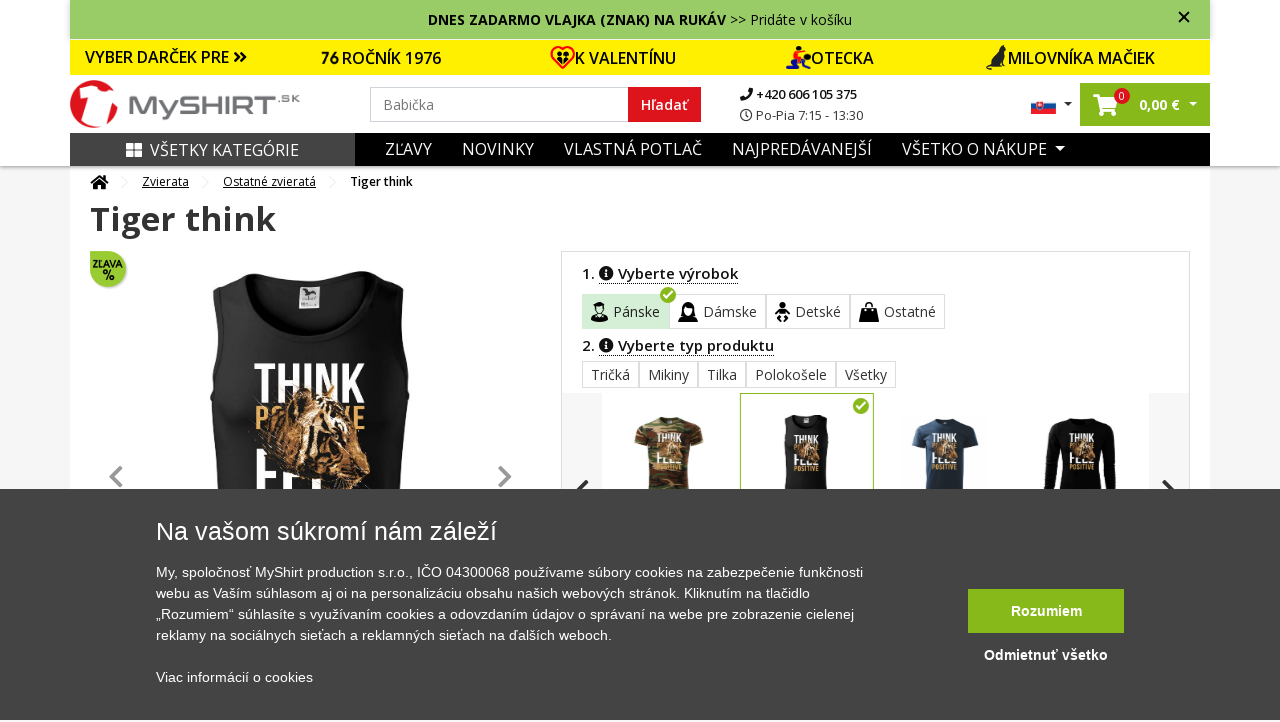

--- FILE ---
content_type: text/html; charset=UTF-8
request_url: https://www.myshirt.sk/tiger-think-tielko-panske-core-228950
body_size: 47027
content:
<!DOCTYPE html>
<html lang="sk">
	<head>
		<title>Tiger think - Tielko pánske Core | Myshirt.sk</title>
		<base href="https://www.myshirt.sk/">
		<meta charset="utf-8">
		<meta name="viewport" content="width=device-width, initial-scale=1, maximum-scale=1, user-scalable=no">
		<meta name="description" content="">
		<meta name="keywords" content="zviera">
		<meta name="author" content="Raven Soft s.r.o.">
		<meta property="og:image" content="https://www.myshirt.sk/i/5/3/b/15467829274559-5000-1100-9dcde57bb62a95045193af8e0606253b.jpg" />
		<meta property="og:description" content="" />
		<meta property="og:title" content="Tiger think - Tielko pánske Core" />
		<link rel="canonical" href="https://www.myshirt.sk/tiger-think-tielko-panske-core-228950">

					<meta name="google-site-verification" content="GTS85UHCRoYQvQrE5XFZv_n233LhNclHaID3HfSbazM" />
        
		<link rel="shortcut icon" type="image/x-icon" href="public/templates/triko/images/favicon/favicon-32x32.png" />
		<meta name="msapplication-TileImage" content="public/templates/triko/images/favicon/mstile-144x144.png">
		<link rel="icon" type="image/png" sizes="16x16" href="public/templates/triko/images/favicon/favicon-16x16.png">
		<link rel="icon" type="image/png" sizes="192x192" href="public/templates/triko/images/favicon/android-chrome-192x192.png">
		<link rel="icon" type="image/png" sizes="194x194" href="public/templates/triko/images/favicon/favicon-194x194.png">
		<link rel="apple-touch-icon" sizes="180x180" href="public/templates/triko/images/favicon/apple-touch-icon.png">
		<link rel="apple-touch-icon-precomposed" sizes="180x180" href="public/templates/triko/images/favicon/apple-touch-icon-precomposed.png">
		<link rel="icon" type="image/png" sizes="32x32" href="public/templates/triko/images/favicon/favicon-32x32.png">

					<meta name="robots" content="index, follow">
		

		<link href="public/templates/triko/assets/libs/bootstrap/css/bootstrap.css" rel="stylesheet">
		<link href="public/templates/triko/assets/libs/fontawesome-free-5.1.0-web/fontawesome-free-5.1.0-web/css/all.css" rel="stylesheet">

					<link href="public/templates/triko/assets/libs/lightslider/css/lightslider.css" rel="stylesheet">
			<link rel="stylesheet" href="public/templates/triko/assets/libs/fancybox/jquery.fancybox.min.css" />
				
		<link href="public/templates/triko/assets/css/theme.css?02012026010220260201m" rel="stylesheet">
		<link id="color-theme" href="public/templates/triko/assets/css/color-custom.css?02012026010220260201m" rel="stylesheet">
		<link href="custom.css" rel="stylesheet">


        <script>
    window.dataLayer = window.dataLayer || [];
    function gtag(){ dataLayer.push(arguments); }
    gtag( 'consent', 'default', {
        ad_storage: "denied",
        analytics_storage: "denied",
        functionality_storage: "denied",
        personalization_storage: "denied",
        ad_personalization: "denied",
        ad_user_data: "denied",
    } );
</script>







<script type="application/ld+json">
			{
			  "@context": "http://schema.org/",
			  "@type": "Product",
			  "name": "Tiger think - Tielko pánske Core",
			  "image": "https://www.myshirt.sk/i/2/2/b/154678292712859-4680-1100-996fd22ff3c104303f2247b1155e922b.jpg",
			  "description": "Miluje&scaron; zvierat&aacute;? Či už mal&eacute; vt&aacute;čiky alebo tigrov. U n&aacute;s n&aacute;jde&scaron; naozaj&nbsp;v&scaron;etko. Uk&aacute;ž svetu, čo miluje&scaron; vďaka tomuto vintage mot&iacute;vu na tričku alebo mikine.&nbsp;

Na Myshirt si vyberie naozaj každ&yacute; :)
",
			  "mpn": "228950",
			  "brand": {
				"@type": "Thing",
				"name": "MyShirt"
			  },
			  "offers": {
				"@type": "Offer",
				"priceCurrency": "EUR",
				"price": "19.08",
				"priceValidUntil": "2020-11-05",
				"availability": "http://schema.org/InStock",
				"seller": {
				  "@type": "Organization",
				  "name": "MyShirt"
				}
			  }
			}
			</script>


	<script type="application/ld+json">
		{
			"@context": "https://schema.org",
			"@type": "OfferShippingDetails",
			"deliveryTime": {
				"@type": "ShippingDeliveryTime",
				"businessDays": {
					"@type": "OpeningHoursSpecification",
					"dayOfWeek": [
						"https://schema.org/Monday",
						"https://schema.org/Tuesday",
						"https://schema.org/Wednesday",
						"https://schema.org/Thursday",
						"https://schema.org/Friday"
					]
				},
				"cutoffTime": "15:00:00Z",
				"handlingTime": {
					"@type": "QuantitativeValue",
					"minValue": 1,
					"maxValue": 2,
					"unitCode": "d"
				},
				"transitTime": {
					"@type": "QuantitativeValue",
					"minValue": 1,
					"maxValue": 3,
					"unitCode": "d"
				}
			},
			"shippingRate": {
				"@type": "MonetaryAmount",
				"value": "4",
				"currency": "EUR"
			}
		}
	</script>









	

    	        

						

			

						<script type="text/javascript">
                fbq('track', 'ViewContent',{
                    content_ids: ["228950"],
                    content_type: 'product',
					content_category: 'Zvierata > Ostatné zvieratá',
					value: 19.08,
					content_name: 'Tiger think',
                    currency: 'EUR',
					item_group_id: 's-m-6588'
                }, { eventID: '0.45754700-1769951388-fcd1a186cfe2aea0d71fb92f0c0888ea' } ); </script>

			

        	
		

	

	    		<script>
            window.dataLayer = window.dataLayer || [];
            window.dataLayer.push({ ecommerce: null });
            window.dataLayer.push({
                'event': 'productDetail',
				'eventID': '0.45754700-1769951388-fcd1a186cfe2aea0d71fb92f0c0888ea',
                'ecommerce': {
                    'detail': {
                        'actionField': { 'list': 'Detail produktu' },
                        'products': [
                            {
                                'name': 'Tiger think',
                                'id': '228950',
                                'price': '15.77',
                                'brand': 'MyShirt',
                                'category': 'Ostatné zvieratá',
                                'variant': ''
                            }						]
                    }
                }
            });
		</script>
    
    

	


	
			<script async>(function(w,d,s,l,i){ w[l]=w[l]||[];w[l].push({ 'gtm.start':
					new Date().getTime(),event:'gtm.js'});var f=d.getElementsByTagName(s)[0],
				j=d.createElement(s),dl=l!='dataLayer'?'&l='+l:'';j.async=true;j.src=
				'https://www.googletagmanager.com/gtm.js?id='+i+dl;f.parentNode.insertBefore(j,f);
			})(window,document,'script','dataLayer','GTM-TSCCMT');</script>
		</head>

	<body id="top" class="  ">

		

		<div class="loading"></div>
		<div class="loading-div">
							<div>Vaša objednávka sa odosiela</div>
					</div>

    	            

        		<noscript><iframe src="https://www.googletagmanager.com/ns.html?id=GTM-TSCCMT" height="0" width="0" style="display:none;visibility:hidden"></iframe></noscript>
    

		
		<header id="main-header" class="main-header navbar-expand-lg ">
			

			<div class="top-main-group">
				
                	
											<div class="container top-bar   custom-top-box-clr" style="color: #000000;; background-color: #99CC66;">
							<div class="text-center">
								<b>DNES ZADARMO  VLAJKA (ZNAK) NA RUKÁV</b> >> Pridáte v košíku
							</div>
							<span class="js-closer"></span>
						</div>
					
										                
				<div class="main-bar">

					
					<div class="container">


													<div class="row offer-bar">
								<div class="col-lg-12 order-4 p-0">
									<div class="christmas-menu">
										<div class="title-box"  style="background: #FFF000">
											<a href="" class="js-christmas-close d-lg-none"><i class="fas fa-times"></i></a>
											<a href="" class="js-christmas-open d-block d-lg-none">VYBER DARČEK PRE <i class="fas fa-angle-double-down"></i></a>
											<span href="" class="d-none d-lg-block" >VYBER DARČEK PRE <i class="fas fa-angle-double-right"></i></span>
										</div>
										<nav class="christmas-nav">
																							<a href="https://www.myshirt.sk/1976?orderBy=top-desc" style="background: #FFF000">
													<img src="https://www.myshirt.cz/public/files/category/narozeninove/rocnik/76.png" alt="">                                                    ROČNÍK 1976
												</a>
																							<a href="https://www.myshirt.sk/laska" style="background: #FFF000">
													<img src="https://www.myshirt.cz/public/files/category/24a466088d016213e41a274a56444304.png" alt="">                                                    K VALENTÍNU
												</a>
																							<a href="https://www.myshirt.sk/den-otcov?orderBy=price-asc" style="background: #FFF000">
													<img src="https://www.myshirt.cz/public/files/category/den_otcu.png" alt="">                                                    OTECKA
												</a>
																							<a href="https://www.myshirt.sk/macky?orderBy=top-desc" style="background: #FFF000">
													<img src="https://www.myshirt.cz/public/files/category/54ed4d786d30fac354a23041516ced97.png" alt="">                                                    MILOVNÍKA MAČIEK
												</a>
																					</nav>
									</div>
								</div>
							</div>
						

						<div class="row">
							<div class="col-lg-3 col-5 pr-0 order-lg-1 order-1 d-flex align-items-center pl-lg-0 logo-part">
								<a class="navbar-brand" href="/">
									<img src="public/files/settings/logo/logo_main_sk.png" alt="MyShirt" width="230" class="img-fluid">
								</a>
							</div>
							<div class="col-lg-6 order-lg-2 order-3 my-3 my-lg-0 d-flex align-items-center search-box search-col">
								<form action="vyhledavani" class="search-form w-100">
									<div class="input-group">
										<input name="q" value="" data-words="Mamička,Babička,Hasič, Babička,dedo,cyklista,traktor,otecko,rybár,cyklista,parašutista,turista" class="rjs-search-automcomplete form-control spec" id="Typed" placeholder="" autocomplete="off" aria-describedby="basic-addon1" type="text">
										<div class="input-group-prepend">
											<button class="input-group-text" id="searcher">Hľadať</button>
										</div>
										<button class="js-close-search-box d-lg-none">
											Zrušit
										</button>
									</div>
								</form>
								<ul class="contact-info d-none d-lg-block">
									<li>
										<a href="tel:+420606105375">
											<i class="fa fa-phone"></i>
											+420 606 105 375
										</a>
									</li>
									<li>
										<span>
											<i class="far fa-clock"></i>
											Po-Pia 7:15 - 13:30
										</span>
									</li>
								</ul>

							</div>
							<div class="col-lg-3 col-7 order-lg-3 order-2 d-flex align-items-center justify-content-end pr-lg-0">
								<ul class="list-inline mb-0 user-actions hover-menu d-flex align-items-center justify-content-end">
									<li class="list-inline-item language-item dropdown">
										<a href="#" class="dropdown-toggle" href="#" id="navbarDropdown4" role="button" data-toggle="dropdown" aria-haspopup="true" aria-expanded="false">
																							<img src="public/templates/triko/images/sk_flag.jpg" width="25" alt="MyShirt.sk" class="img-fluid">
																					</a>
										<div class="dropdown-menu" aria-labelledby="navbarDropdown4">
											<span class="title">Vyberte jazyk:</span>
											<a href="https://www.myshirt.sk/">
												<img src="public/templates/triko/images/sk_flag.jpg" width="25" alt="MyShirt.sk" class="img-fluid">
												<span>Slovensky</span>
											</a>
											<a href="https://www.myshirt.cz/">
												<img src="public/templates/triko/images/cz_flag.jpg" width="25" alt="MyShirt.cz" class="img-fluid">
												<span>Česky</span>
											</a>
										</div>
									</li>
									<li class="list-inline-item searcher d-inline-flex d-lg-none">
										<button class="js-open-search-box">
											<i class="fas fa-search"></i>
										</button>
									</li>
																		<li class="list-inline-item cart-item dropdown mr-0">
										<a href="nakupni-kosik" class="dropdown-toggle"  id="cartDropper" role="button"  aria-haspopup="true" aria-expanded="false">
											<span class="cart-link oper-link">
												<!-- <img src="images/basketer2.svg" width="22" alt=""> -->
												<i class="fas fa-shopping-cart"></i>
												<span class="count j-header-cart-count">0</span>
											</span>
											<strong class="pl-1 d-none d-md-inline-block nowrap"><span class="j-header-cart-price">0,00</span> €</strong>
										</a>
										<div class="dropdown-menu" aria-labelledby="cartDropper">
											<div class="j-header-cart">
	                                            											</div>
																						<div class="empty-cart-box">
												<span>Košík je prázdný. Pojďte ho naplnit.</span>
												<hr>
												Vyberte si třeba z <a href="/nejprodavanejsi">nejprodávanějších motivů</a>
											</div>
																					</div>
									</li>
                                    
									<li class="list-inline-item ml-2 ml-lg-0">
																				<a class="js-new-mobile-opener d-lg-none" id="open-menu" data-target="#level-main">
											<i class="fas fa-bars"></i>
										</a>
										<a class="js-new-mobile-closer d-none">
											<i class="fas fa-times"></i>
										</a>
									</li>
								</ul>
							</div>



						</div>
					</div>
				</div>
			</div>




			<div class="bottom-bar d-none d-lg-block">
				<div class="collapse navbar-collapse order-3 order-lg-1 justify-content-between" id="menu-cont">
					<div class="container bg-clr">
						<div class="row m-0">
							<div class="col-lg-3 order-2 order-lg-1 d-flex align-items-center p-0">
								<a href="" class="d-none d-lg-flex js-category-menu-expander "> 									<i class="fas fa-th-large pr-2"></i>Všetky kategórie
								</a>
								<div class="cat-layer js-cat-layer pt-4 " id="cat-layer"> 									<a href="" class="js-category-menu-expander spec "> 										<i class="fas fa-th-large pr-2"></i>Zavrieť kategórie
									</a>
									<div class="category-sidebar">



    
    
        <div class="sidebar-box mb-4">

            <div class="heading-box mb-4">
                <h6 class="theme-heading">KATEGÓRIE</h6>
            </div>

            <div class="menu-list ng-menu-list">

									<div class="menu-item hasdrop">
						<div class="img-box">
							<img data-src="public/files/category/darek_icon.png" src="public/templates/triko/images/loading.gif" class="lazyload" alt="Tipy na darčeky" title="Tipy na darčeky">
						</div>
						<div class="action">
															<span class="tips" style="color: #DE141C;">Tipy na darčeky</span>
							                            <i class="fas fa-angle-down dropik"></i>						</div>
					</div>

					
													<div class="menu-sub-item">
                                									<div class="sub-item">
										<div class="img-box">
											<img data-src="public/files/category/darek.png" src="public/templates/triko/images/loading.gif" class="lazyload" title="Darčekové poukazy" alt="Darčekové poukazy">
										</div>
										<div class="action">
											<a href="darcekove-poukazy?tips=1" id="" >Darčekové poukazy</a>
										</div>
									</div>
                                									<div class="sub-item">
										<div class="img-box">
											<img data-src="public/files/category/rodine/babi.png" src="public/templates/triko/images/loading.gif" class="lazyload" title="Pre babičku" alt="Pre babičku">
										</div>
										<div class="action">
											<a href="pre-babicku?tips=1" id="" >Pre babičku</a>
										</div>
									</div>
                                									<div class="sub-item">
										<div class="img-box">
											<img data-src="public/files/category/rodine/segra.png" src="public/templates/triko/images/loading.gif" class="lazyload" title="Pre dcéru" alt="Pre dcéru">
										</div>
										<div class="action">
											<a href="pre-dceru?tips=1" id="" >Pre dcéru</a>
										</div>
									</div>
                                									<div class="sub-item">
										<div class="img-box">
											<img data-src="public/files/category/rodine/deda.png" src="public/templates/triko/images/loading.gif" class="lazyload" title="Pre dedka" alt="Pre dedka">
										</div>
										<div class="action">
											<a href="pre-dedka?tips=1" id="" >Pre dedka</a>
										</div>
									</div>
                                									<div class="sub-item">
										<div class="img-box">
											<img data-src="public/files/category/rodine/maminka.png" src="public/templates/triko/images/loading.gif" class="lazyload" title="Pre mamičku" alt="Pre mamičku">
										</div>
										<div class="action">
											<a href="pre-mamicku?tips=1" id="" >Pre mamičku</a>
										</div>
									</div>
                                									<div class="sub-item">
										<div class="img-box">
											<img data-src="public/files/category/den_otcu.png" src="public/templates/triko/images/loading.gif" class="lazyload" title="Pre otecka" alt="Pre otecka">
										</div>
										<div class="action">
											<a href="den-otcov?tips=1" id="" >Pre otecka</a>
										</div>
									</div>
                                									<div class="sub-item">
										<div class="img-box">
											<img data-src="public/files/category/rodine/bracha.png" src="public/templates/triko/images/loading.gif" class="lazyload" title="Pre syna" alt="Pre syna">
										</div>
										<div class="action">
											<a href="pre-syna?tips=1" id="" >Pre syna</a>
										</div>
									</div>
                                									<div class="sub-item">
										<div class="img-box">
											<img data-src="public/files/category/24a466088d016213e41a274a56444304.png" src="public/templates/triko/images/loading.gif" class="lazyload" title="Valentín" alt="Valentín">
										</div>
										<div class="action">
											<a href="valentin?tips=1" id="" >Valentín</a>
										</div>
									</div>
                                							</div>
						
														<div class="menu-item ">
						<div class="img-box">
							<img data-src="public/files/category/darek.png" src="public/templates/triko/images/loading.gif" class="lazyload" alt="Darčekové poukazy" title="Darčekové poukazy">
						</div>
						<div class="action">
															<a href="darcekove-poukazy" id="">Darčekové poukazy</a>
							                            						</div>
					</div>

					                        														<div class="menu-item ">
						<div class="img-box">
							<img data-src="public/files/category/1b486c158ada9ff5a97eb9c3b6c4f85c.png" src="public/templates/triko/images/loading.gif" class="lazyload" alt="Všetky motívy" title="Všetky motívy">
						</div>
						<div class="action">
															<a href="vsetky-motivy" id="">Všetky motívy</a>
							                            						</div>
					</div>

					                        														<div class="menu-item hasdrop">
						<div class="img-box">
							<img data-src="public/files/category/05cfd42d9bc30eb45422e7151b0c49b1.png" src="public/templates/triko/images/loading.gif" class="lazyload" alt="Auto - Moto" title="Auto - Moto">
						</div>
						<div class="action">
															<a href="auto-moto" id="">Auto - Moto</a>
							                            <i class="fas fa-angle-down dropik"></i>						</div>
					</div>

					                        							<div class="menu-sub-item">

                                									<div class="sub-item ">
										<div class="img-box">
											<img data-src="public/files/category/886ef6af78d1f807dd371ad122a6f406.png" src="public/templates/triko/images/loading.gif" class="lazyload" title="Autá" alt="Autá">
										</div>
										<div class="action">
											<a href="auta" id="" >Autá</a>
                                            										</div>
									</div>

                                                                    									<div class="sub-item ">
										<div class="img-box">
											<img data-src="public/files/category/628a2e89177ef6266dd6d0072d4a9961.png" src="public/templates/triko/images/loading.gif" class="lazyload" title="Buginy" alt="Buginy">
										</div>
										<div class="action">
											<a href="buginy" id="" >Buginy</a>
                                            										</div>
									</div>

                                                                    									<div class="sub-item ">
										<div class="img-box">
											<img data-src="public/files/category/cf2ab5ad1dc1866bcd579955804ff49c.png" src="public/templates/triko/images/loading.gif" class="lazyload" title="Štvorkolky" alt="Štvorkolky">
										</div>
										<div class="action">
											<a href="stvorkolky" id="" >Štvorkolky</a>
                                            										</div>
									</div>

                                                                    									<div class="sub-item ">
										<div class="img-box">
											<img data-src="public/files/category/dopravni-znacky.png" src="public/templates/triko/images/loading.gif" class="lazyload" title="Dopravné značky" alt="Dopravné značky">
										</div>
										<div class="action">
											<a href="dopravne-znacky" id="" >Dopravné značky</a>
                                            										</div>
									</div>

                                                                    									<div class="sub-item ">
										<div class="img-box">
											<img data-src="public/files/category/ddd8cb7ffca98dce4c45595ca8d450c4.png" src="public/templates/triko/images/loading.gif" class="lazyload" title="Kamióny a nákladiaky" alt="Kamióny a nákladiaky">
										</div>
										<div class="action">
											<a href="kamiony-a-nakladiaky" id="" >Kamióny a nákladiaky</a>
                                            										</div>
									</div>

                                                                    									<div class="sub-item hasdrop">
										<div class="img-box">
											<img data-src="public/files/category/a861d37fdbc4b0065c92fe6bcb7a9386.png" src="public/templates/triko/images/loading.gif" class="lazyload" title="Motorky" alt="Motorky">
										</div>
										<div class="action">
											<a href="motorky" id="" >Motorky</a>
                                            <i class="fas fa-angle-down dropik"></i>										</div>
									</div>

                                    										<div class="menu-sub-item">
                                            												<div class="sub-item">
													<div class="img-box">
														<img src="public/templates/triko/images/loading.gif" class="lazyload" data-src="public/files/category/b5f43ec6a344f0f9565da49619c22090.png" title="Cestovné" alt="Cestovné">
													</div>
													<div class="action">
														<a href="cestovne" id="">Cestovné</a>
													</div>
												</div>
                                            												<div class="sub-item">
													<div class="img-box">
														<img src="public/templates/triko/images/loading.gif" class="lazyload" data-src="public/files/category/888e24214253c0eab9c3941cf81ee5ab.png" title="Cross + enduro" alt="Cross + enduro">
													</div>
													<div class="action">
														<a href="cross-enduro" id="">Cross + enduro</a>
													</div>
												</div>
                                            												<div class="sub-item">
													<div class="img-box">
														<img src="public/templates/triko/images/loading.gif" class="lazyload" data-src="public/files/category/63e456d57056217dd790b247e2bb81ad.png" title="Choppery" alt="Choppery">
													</div>
													<div class="action">
														<a href="choppery" id="">Choppery</a>
													</div>
												</div>
                                            												<div class="sub-item">
													<div class="img-box">
														<img src="public/templates/triko/images/loading.gif" class="lazyload" data-src="public/files/category/c0b113866f3640fbebd240721cc49c09.png" title="Cestné" alt="Cestné">
													</div>
													<div class="action">
														<a href="cestne" id="">Cestné</a>
													</div>
												</div>
                                            												<div class="sub-item">
													<div class="img-box">
														<img src="public/templates/triko/images/loading.gif" class="lazyload" data-src="public/files/category/auto moto/motorka/ostatni-moto.png" title="Motorky ostatné" alt="Motorky ostatné">
													</div>
													<div class="action">
														<a href="motorky-ostatne" id="">Motorky ostatné</a>
													</div>
												</div>
                                            										</div>
                                                                    									<div class="sub-item ">
										<div class="img-box">
											<img data-src="public/files/category/auto moto/traktor.png" src="public/templates/triko/images/loading.gif" class="lazyload" title="Traktory a bagre" alt="Traktory a bagre">
										</div>
										<div class="action">
											<a href="traktory-a-bagre" id="" >Traktory a bagre</a>
                                            										</div>
									</div>

                                                                    									<div class="sub-item ">
										<div class="img-box">
											<img data-src="public/files/category/030572f328b609f92920b48a9a073c87.png" src="public/templates/triko/images/loading.gif" class="lazyload" title="Vlaky a autobusy" alt="Vlaky a autobusy">
										</div>
										<div class="action">
											<a href="vlaky-a-autobusy" id="" >Vlaky a autobusy</a>
                                            										</div>
									</div>

                                                                    							</div>
                        														<div class="menu-item hasdrop">
						<div class="img-box">
							<img data-src="public/files/category/hrnecky.png" src="public/templates/triko/images/loading.gif" class="lazyload" alt="Hrnčeky" title="Hrnčeky">
						</div>
						<div class="action">
															<a href="hrnceky-s-potlacou" id="">Hrnčeky</a>
							                            <i class="fas fa-angle-down dropik"></i>						</div>
					</div>

					                        							<div class="menu-sub-item">

                                									<div class="sub-item ">
										<div class="img-box">
											<img data-src="public/files/category/a53b6947c0ddb29d30018f4eb7f1a2d4.png" src="public/templates/triko/images/loading.gif" class="lazyload" title="Hrnčeky s menom" alt="Hrnčeky s menom">
										</div>
										<div class="action">
											<a href="hrnceky-s-menom" id="" >Hrnčeky s menom</a>
                                            										</div>
									</div>

                                                                    									<div class="sub-item ">
										<div class="img-box">
											<img data-src="public/files/category/e4975097191208bb7d021725458cb2d4.png" src="public/templates/triko/images/loading.gif" class="lazyload" title="Narodeninové hrnčeky" alt="Narodeninové hrnčeky">
										</div>
										<div class="action">
											<a href="narodeninove-hrnceky" id="" >Narodeninové hrnčeky</a>
                                            										</div>
									</div>

                                                                    									<div class="sub-item ">
										<div class="img-box">
											<img data-src="public/files/category/4cec93cfa521ffaae3af6e561e4e546c.png" src="public/templates/triko/images/loading.gif" class="lazyload" title="Rodinné hrnčeky" alt="Rodinné hrnčeky">
										</div>
										<div class="action">
											<a href="rodinne-hrnceky" id="" >Rodinné hrnčeky</a>
                                            										</div>
									</div>

                                                                    									<div class="sub-item ">
										<div class="img-box">
											<img data-src="public/files/category/85bd2c384c98bbe8da52dbf615788b3e.png" src="public/templates/triko/images/loading.gif" class="lazyload" title="Turistické hrnčeky" alt="Turistické hrnčeky">
										</div>
										<div class="action">
											<a href="turisticke-hrnceky" id="" >Turistické hrnčeky</a>
                                            										</div>
									</div>

                                                                    									<div class="sub-item ">
										<div class="img-box">
											<img data-src="public/files/category/tri-tecky.png" src="public/templates/triko/images/loading.gif" class="lazyload" title="Ďalšie hrnčeky" alt="Ďalšie hrnčeky">
										</div>
										<div class="action">
											<a href="dalsie-hrnceky" id="" >Ďalšie hrnčeky</a>
                                            										</div>
									</div>

                                                                    							</div>
                        														<div class="menu-item hasdrop">
						<div class="img-box">
							<img data-src="public/files/category/d08054ea099c745092101777803bd08d.png" src="public/templates/triko/images/loading.gif" class="lazyload" alt="Cestovanie" title="Cestovanie">
						</div>
						<div class="action">
															<a href="cestovanie" id="">Cestovanie</a>
							                            <i class="fas fa-angle-down dropik"></i>						</div>
					</div>

					                        							<div class="menu-sub-item">

                                									<div class="sub-item ">
										<div class="img-box">
											<img data-src="public/files/category/014892876b7be3ebc315fc0e2260bfbf.png" src="public/templates/triko/images/loading.gif" class="lazyload" title="Anglicko" alt="Anglicko">
										</div>
										<div class="action">
											<a href="anglicko" id="" >Anglicko</a>
                                            										</div>
									</div>

                                                                    									<div class="sub-item ">
										<div class="img-box">
											<img data-src="public/files/category/85bd2c384c98bbe8da52dbf615788b3e.png" src="public/templates/triko/images/loading.gif" class="lazyload" title="Cestovateľská - Profil kopcov" alt="Cestovateľská - Profil kopcov">
										</div>
										<div class="action">
											<a href="cestovatelska-profil-kopcov" id="" >Cestovateľská - Profil kopcov</a>
                                            										</div>
									</div>

                                                                    									<div class="sub-item ">
										<div class="img-box">
											<img data-src="public/files/category/01cb9e8ff706815af6d58d63632a18e5.png" src="public/templates/triko/images/loading.gif" class="lazyload" title="Folklór" alt="Folklór">
										</div>
										<div class="action">
											<a href="folklor" id="" >Folklór</a>
                                            										</div>
									</div>

                                                                    									<div class="sub-item ">
										<div class="img-box">
											<img data-src="public/files/category/5265bf763da798e9dff82907cb192c2f.png" src="public/templates/triko/images/loading.gif" class="lazyload" title="Francúzsko" alt="Francúzsko">
										</div>
										<div class="action">
											<a href="francuzsko" id="" >Francúzsko</a>
                                            										</div>
									</div>

                                                                    									<div class="sub-item ">
										<div class="img-box">
											<img data-src="public/files/category/44f083ac54ff5d2093b318e7508a7084.png" src="public/templates/triko/images/loading.gif" class="lazyload" title="Taliansko" alt="Taliansko">
										</div>
										<div class="action">
											<a href="taliansko" id="" >Taliansko</a>
                                            										</div>
									</div>

                                                                    									<div class="sub-item ">
										<div class="img-box">
											<img data-src="public/files/category/1c9f406d1bd1a59ced59524ecadaf4b8.png" src="public/templates/triko/images/loading.gif" class="lazyload" title="Japonsko" alt="Japonsko">
										</div>
										<div class="action">
											<a href="japonsko" id="" >Japonsko</a>
                                            										</div>
									</div>

                                                                    									<div class="sub-item ">
										<div class="img-box">
											<img data-src="public/files/category/8364776ca4e8fe30a8eea8d2bdd02458.png" src="public/templates/triko/images/loading.gif" class="lazyload" title="Kempovanie" alt="Kempovanie">
										</div>
										<div class="action">
											<a href="kempovanie" id="" >Kempovanie</a>
                                            										</div>
									</div>

                                                                    									<div class="sub-item ">
										<div class="img-box">
											<img data-src="public/files/category/cestovani/mayove.png" src="public/templates/triko/images/loading.gif" class="lazyload" title="Mayovia / Aztékovia" alt="Mayovia / Aztékovia">
										</div>
										<div class="action">
											<a href="mayovia-a-aztekovia" id="" >Mayovia / Aztékovia</a>
                                            										</div>
									</div>

                                                                    									<div class="sub-item ">
										<div class="img-box">
											<img data-src="public/files/category/6b1d87c2622d5f34b205b91c2c00e5d2.png" src="public/templates/triko/images/loading.gif" class="lazyload" title="Nemecko" alt="Nemecko">
										</div>
										<div class="action">
											<a href="nemecko" id="" >Nemecko</a>
                                            										</div>
									</div>

                                                                    									<div class="sub-item ">
										<div class="img-box">
											<img data-src="public/files/category/fb2649ad72358ffa7863b686a3687231.png" src="public/templates/triko/images/loading.gif" class="lazyload" title="Pre cestovateľov" alt="Pre cestovateľov">
										</div>
										<div class="action">
											<a href="pre-cestovatelov" id="" >Pre cestovateľov</a>
                                            										</div>
									</div>

                                                                    									<div class="sub-item ">
										<div class="img-box">
											<img data-src="public/files/category/0580ff25ff5eb9f05c7ac79cd24b1af0.png" src="public/templates/triko/images/loading.gif" class="lazyload" title="Štátne vlajky" alt="Štátne vlajky">
										</div>
										<div class="action">
											<a href="statne-vlajky" id="" >Štátne vlajky</a>
                                            										</div>
									</div>

                                                                    									<div class="sub-item ">
										<div class="img-box">
											<img data-src="public/files/category/cestovani/ukrajina.png" src="public/templates/triko/images/loading.gif" class="lazyload" title="Ukrajina" alt="Ukrajina">
										</div>
										<div class="action">
											<a href="ukrajina" id="" >Ukrajina</a>
                                            										</div>
									</div>

                                                                    									<div class="sub-item ">
										<div class="img-box">
											<img data-src="public/files/category/84348b44ff706cd806263971636cb4a8.png" src="public/templates/triko/images/loading.gif" class="lazyload" title="USA" alt="USA">
										</div>
										<div class="action">
											<a href="usa" id="" >USA</a>
                                            										</div>
									</div>

                                                                    									<div class="sub-item ">
										<div class="img-box">
											<img data-src="public/files/category/0a15321edfc9e85508b7e58ff092d07c.png" src="public/templates/triko/images/loading.gif" class="lazyload" title="Vesmir" alt="Vesmir">
										</div>
										<div class="action">
											<a href="vesmir" id="" >Vesmir</a>
                                            										</div>
									</div>

                                                                    									<div class="sub-item ">
										<div class="img-box">
											<img data-src="public/files/category/cestovani/vrstevnice.png" src="public/templates/triko/images/loading.gif" class="lazyload" title="Vrstevnice" alt="Vrstevnice">
										</div>
										<div class="action">
											<a href="vrstevnice" id="" >Vrstevnice</a>
                                            										</div>
									</div>

                                                                    									<div class="sub-item ">
										<div class="img-box">
											<img data-src="public/files/category/5a134a2fb80c9857f32c1cc57bc44fde.png" src="public/templates/triko/images/loading.gif" class="lazyload" title="Ostatné mestá / miesta" alt="Ostatné mestá / miesta">
										</div>
										<div class="action">
											<a href="ostatne-mesta-miesta" id="" >Ostatné mestá / miesta</a>
                                            										</div>
									</div>

                                                                    							</div>
                        														<div class="menu-item ">
						<div class="img-box">
							<img data-src="public/files/category/5eb2154cab12066e96a3e18400ca5162.png" src="public/templates/triko/images/loading.gif" class="lazyload" alt="Evolúcia" title="Evolúcia">
						</div>
						<div class="action">
															<a href="evolucia" id="">Evolúcia</a>
							                            						</div>
					</div>

					                        														<div class="menu-item hasdrop">
						<div class="img-box">
							<img data-src="public/files/category/7301c3dfb930389d9025ae8fd7836ba5.png" src="public/templates/triko/images/loading.gif" class="lazyload" alt="Film a Seriál" title="Film a Seriál">
						</div>
						<div class="action">
															<a href="film-a-serial" id="">Film a Seriál</a>
							                            <i class="fas fa-angle-down dropik"></i>						</div>
					</div>

					                        							<div class="menu-sub-item">

                                									<div class="sub-item ">
										<div class="img-box">
											<img data-src="public/files/category/6c066d0d28580071412deefd3f649597.png" src="public/templates/triko/images/loading.gif" class="lazyload" title="Filmové" alt="Filmové">
										</div>
										<div class="action">
											<a href="filmove" id="" >Filmové</a>
                                            										</div>
									</div>

                                                                    									<div class="sub-item ">
										<div class="img-box">
											<img data-src="public/files/category/9bd5a846783830dfc18bcbd1aaece79c.png" src="public/templates/triko/images/loading.gif" class="lazyload" title="Seriálová" alt="Seriálová">
										</div>
										<div class="action">
											<a href="serialova" id="" >Seriálová</a>
                                            										</div>
									</div>

                                                                    							</div>
                        														<div class="menu-item hasdrop">
						<div class="img-box">
							<img data-src="public/files/category/7b4ed114d0ae8f33f03d4196da0ea83c.png" src="public/templates/triko/images/loading.gif" class="lazyload" alt="Geek" title="Geek">
						</div>
						<div class="action">
															<a href="geek" id="">Geek</a>
							                            <i class="fas fa-angle-down dropik"></i>						</div>
					</div>

					                        							<div class="menu-sub-item">

                                									<div class="sub-item ">
										<div class="img-box">
											<img data-src="public/files/category/a53b6947c0ddb29d30018f4eb7f1a2d4.png" src="public/templates/triko/images/loading.gif" class="lazyload" title="Grafické" alt="Grafické">
										</div>
										<div class="action">
											<a href="graficke" id="" >Grafické</a>
                                            										</div>
									</div>

                                                                    									<div class="sub-item ">
										<div class="img-box">
											<img data-src="public/files/category/27259a44a3f3b6496383d387d18d692a.png" src="public/templates/triko/images/loading.gif" class="lazyload" title="Herné konzoly" alt="Herné konzoly">
										</div>
										<div class="action">
											<a href="herne-konzoly" id="" >Herné konzoly</a>
                                            										</div>
									</div>

                                                                    									<div class="sub-item ">
										<div class="img-box">
											<img data-src="public/files/category/geek/jednim-tahem.png" src="public/templates/triko/images/loading.gif" class="lazyload" title="Jedným ťahom" alt="Jedným ťahom">
										</div>
										<div class="action">
											<a href="jednym-tahom" id="" >Jedným ťahom</a>
                                            										</div>
									</div>

                                                                    									<div class="sub-item ">
										<div class="img-box">
											<img data-src="public/files/category/2bcc4625e7b055bdb3ab87b4ce6505c8.png" src="public/templates/triko/images/loading.gif" class="lazyload" title="Periodické Tabuľky" alt="Periodické Tabuľky">
										</div>
										<div class="action">
											<a href="periodicke-tabulky" id="" >Periodické Tabuľky</a>
                                            										</div>
									</div>

                                                                    									<div class="sub-item ">
										<div class="img-box">
											<img data-src="public/files/category/15bfc9d7fe6e0b8fb64074bedbc30794.png" src="public/templates/triko/images/loading.gif" class="lazyload" title="Počítač" alt="Počítač">
										</div>
										<div class="action">
											<a href="pocitac" id="" >Počítač</a>
                                            										</div>
									</div>

                                                                    									<div class="sub-item ">
										<div class="img-box">
											<img data-src="public/files/category/e7e07dc32bd9e2fcfd88554f29846d68.png" src="public/templates/triko/images/loading.gif" class="lazyload" title="Problem solved" alt="Problem solved">
										</div>
										<div class="action">
											<a href="problem-solved" id="" >Problem solved</a>
                                            										</div>
									</div>

                                                                    							</div>
                        														<div class="menu-item hasdrop">
						<div class="img-box">
							<img data-src="public/files/category/9bae34298c37067d48b05ea5e924dd12.png" src="public/templates/triko/images/loading.gif" class="lazyload" alt="Hobby" title="Hobby">
						</div>
						<div class="action">
															<a href="hobby" id="">Hobby</a>
							                            <i class="fas fa-angle-down dropik"></i>						</div>
					</div>

					                        							<div class="menu-sub-item">

                                									<div class="sub-item ">
										<div class="img-box">
											<img data-src="public/files/category/22ef8d29264ba1bccea7a885e0aa1b13.png" src="public/templates/triko/images/loading.gif" class="lazyload" title="Chata / Chalupa" alt="Chata / Chalupa">
										</div>
										<div class="action">
											<a href="chata-chalupa" id="" >Chata / Chalupa</a>
                                            										</div>
									</div>

                                                                    									<div class="sub-item ">
										<div class="img-box">
											<img data-src="public/files/category/b909557e30eeb20eb912c5487dd6e3ad.png" src="public/templates/triko/images/loading.gif" class="lazyload" title="Fotografovanie" alt="Fotografovanie">
										</div>
										<div class="action">
											<a href="fotografovanie" id="" >Fotografovanie</a>
                                            										</div>
									</div>

                                                                    									<div class="sub-item ">
										<div class="img-box">
											<img data-src="public/files/category/hobby/knihy.png" src="public/templates/triko/images/loading.gif" class="lazyload" title="Knihy" alt="Knihy">
										</div>
										<div class="action">
											<a href="knihy" id="" >Knihy</a>
                                            										</div>
									</div>

                                                                    									<div class="sub-item hasdrop">
										<div class="img-box">
											<img data-src="public/files/category/hobby/bitcoin.png" src="public/templates/triko/images/loading.gif" class="lazyload" title="Kryptomeny" alt="Kryptomeny">
										</div>
										<div class="action">
											<a href="kryptomeny" id="" >Kryptomeny</a>
                                            <i class="fas fa-angle-down dropik"></i>										</div>
									</div>

                                    										<div class="menu-sub-item">
                                            												<div class="sub-item">
													<div class="img-box">
														<img src="public/templates/triko/images/loading.gif" class="lazyload" data-src="https://www.myshirt.cz/public/files/category/hobby/bitcoin.png" title="Bitcoin, Etherum atd" alt="Bitcoin, Etherum atd">
													</div>
													<div class="action">
														<a href="bitcoin-etherum-atd" id="">Bitcoin, Etherum atd</a>
													</div>
												</div>
                                            										</div>
                                                                    									<div class="sub-item ">
										<div class="img-box">
											<img data-src="public/files/category/5b016b0d97468243033cf78a3522657d.png" src="public/templates/triko/images/loading.gif" class="lazyload" title="Modelárstvo" alt="Modelárstvo">
										</div>
										<div class="action">
											<a href="modelarstvo" id="" >Modelárstvo</a>
                                            										</div>
									</div>

                                                                    									<div class="sub-item ">
										<div class="img-box">
											<img data-src="public/files/category/bd169f082684589e80c3cf014dfef9fe.png" src="public/templates/triko/images/loading.gif" class="lazyload" title="Spoločenské hry" alt="Spoločenské hry">
										</div>
										<div class="action">
											<a href="spolocenske-hry" id="" >Spoločenské hry</a>
                                            										</div>
									</div>

                                                                    									<div class="sub-item ">
										<div class="img-box">
											<img data-src="public/files/category/hobby/steampunk.png" src="public/templates/triko/images/loading.gif" class="lazyload" title="Steampunk" alt="Steampunk">
										</div>
										<div class="action">
											<a href="tricka-steampunk" id="" >Steampunk</a>
                                            										</div>
									</div>

                                                                    									<div class="sub-item ">
										<div class="img-box">
											<img data-src="public/files/category/23d8084ccc733a199c3c7bad83bbe50d.png" src="public/templates/triko/images/loading.gif" class="lazyload" title="Únikové hry" alt="Únikové hry">
										</div>
										<div class="action">
											<a href="unikove-hry" id="" >Únikové hry</a>
                                            										</div>
									</div>

                                                                    									<div class="sub-item ">
										<div class="img-box">
											<img data-src="public/files/category/c8d9de8c1094112009cd7e692aa8d427.png" src="public/templates/triko/images/loading.gif" class="lazyload" title="Voľnomyšlienkárstvo" alt="Voľnomyšlienkárstvo">
										</div>
										<div class="action">
											<a href="volnomyslienkarstvo" id="" >Voľnomyšlienkárstvo</a>
                                            										</div>
									</div>

                                                                    							</div>
                        														<div class="menu-item hasdrop">
						<div class="img-box">
							<img data-src="public/files/category/ae067bb8cf2ff53341c2dc1a6b6a4940.png" src="public/templates/triko/images/loading.gif" class="lazyload" alt="Hudobné" title="Hudobné">
						</div>
						<div class="action">
															<a href="hudobne" id="">Hudobné</a>
							                            <i class="fas fa-angle-down dropik"></i>						</div>
					</div>

					                        							<div class="menu-sub-item">

                                									<div class="sub-item ">
										<div class="img-box">
											<img data-src="public/files/category/3a820a69191539c96349738d5f3971e2.png" src="public/templates/triko/images/loading.gif" class="lazyload" title="DJské" alt="DJské">
										</div>
										<div class="action">
											<a href="djske" id="" >DJské</a>
                                            										</div>
									</div>

                                                                    									<div class="sub-item ">
										<div class="img-box">
											<img data-src="public/files/category/1a8fb9ab2ccd6c8658b5b73fe736fcb4.png" src="public/templates/triko/images/loading.gif" class="lazyload" title="Hudobné nástroje" alt="Hudobné nástroje">
										</div>
										<div class="action">
											<a href="hudobne-nastroje" id="" >Hudobné nástroje</a>
                                            										</div>
									</div>

                                                                    									<div class="sub-item ">
										<div class="img-box">
											<img data-src="public/files/category/45765a028509a8618a6767f9a949121e.png" src="public/templates/triko/images/loading.gif" class="lazyload" title="Rocková" alt="Rocková">
										</div>
										<div class="action">
											<a href="rockova" id="" >Rocková</a>
                                            										</div>
									</div>

                                                                    							</div>
                        														<div class="menu-item hasdrop">
						<div class="img-box">
							<img data-src="public/files/category/9f7ae3a2ce6fa02a451d14d60ae37e3c.png" src="public/templates/triko/images/loading.gif" class="lazyload" alt="Jedlo, pitie a relax" title="Jedlo, pitie a relax">
						</div>
						<div class="action">
															<a href="jedlo-pitie-a-relax" id="">Jedlo, pitie a relax</a>
							                            <i class="fas fa-angle-down dropik"></i>						</div>
					</div>

					                        							<div class="menu-sub-item">

                                									<div class="sub-item hasdrop">
										<div class="img-box">
											<img data-src="public/files/category/920aa056807fa0a727d86b20a797bc7f.png" src="public/templates/triko/images/loading.gif" class="lazyload" title="Jedlo" alt="Jedlo">
										</div>
										<div class="action">
											<a href="jedlo" id="" >Jedlo</a>
                                            <i class="fas fa-angle-down dropik"></i>										</div>
									</div>

                                    										<div class="menu-sub-item">
                                            												<div class="sub-item">
													<div class="img-box">
														<img src="public/templates/triko/images/loading.gif" class="lazyload" data-src="public/files/category/b142efce1a7b821d46182541bbcc5cea.png" title="Grilovanie" alt="Grilovanie">
													</div>
													<div class="action">
														<a href="grilovanie" id="">Grilovanie</a>
													</div>
												</div>
                                            										</div>
                                                                    									<div class="sub-item hasdrop">
										<div class="img-box">
											<img data-src="public/files/category/afb68016f8d20c79a4e80944f0763019.png" src="public/templates/triko/images/loading.gif" class="lazyload" title="Pitie" alt="Pitie">
										</div>
										<div class="action">
											<a href="pitie" id="" >Pitie</a>
                                            <i class="fas fa-angle-down dropik"></i>										</div>
									</div>

                                    										<div class="menu-sub-item">
                                            												<div class="sub-item">
													<div class="img-box">
														<img src="public/templates/triko/images/loading.gif" class="lazyload" data-src="public/files/category/562c4ef928efa6039daa06d10ca2a51f.png" title="Káva" alt="Káva">
													</div>
													<div class="action">
														<a href="kava" id="">Káva</a>
													</div>
												</div>
                                            												<div class="sub-item">
													<div class="img-box">
														<img src="public/templates/triko/images/loading.gif" class="lazyload" data-src="public/files/category/a1dade63d36a781f5dfe9f2146b1ffaa.png" title="Pivo" alt="Pivo">
													</div>
													<div class="action">
														<a href="pivo" id="">Pivo</a>
													</div>
												</div>
                                            												<div class="sub-item">
													<div class="img-box">
														<img src="public/templates/triko/images/loading.gif" class="lazyload" data-src="public/files/category/fef804ae6beee1470e3d91e2eae6fe15.png" title="Víno" alt="Víno">
													</div>
													<div class="action">
														<a href="vino" id="">Víno</a>
													</div>
												</div>
                                            												<div class="sub-item">
													<div class="img-box">
														<img src="public/templates/triko/images/loading.gif" class="lazyload" data-src="public/files/category/2443c794f59fc439a31b68e99cc6cde8.png" title="Ostatné drinky" alt="Ostatné drinky">
													</div>
													<div class="action">
														<a href="ostatne-drinky" id="">Ostatné drinky</a>
													</div>
												</div>
                                            										</div>
                                                                    									<div class="sub-item ">
										<div class="img-box">
											<img data-src="public/files/category/7d53049513e78aa7b62288e5253faa3e.png" src="public/templates/triko/images/loading.gif" class="lazyload" title="Relax" alt="Relax">
										</div>
										<div class="action">
											<a href="relax" id="" >Relax</a>
                                            										</div>
									</div>

                                                                    									<div class="sub-item ">
										<div class="img-box">
											<img data-src="public/files/category/2f90704dc68d726e8044532de1adf3c8.png" src="public/templates/triko/images/loading.gif" class="lazyload" title="Životný štýl" alt="Životný štýl">
										</div>
										<div class="action">
											<a href="zivotny-styl" id="" >Životný štýl</a>
                                            										</div>
									</div>

                                                                    							</div>
                        														<div class="menu-item ">
						<div class="img-box">
							<img data-src="public/files/category/c8b9aaf032f3c31f8a9f86fbe4966290.png" src="public/templates/triko/images/loading.gif" class="lazyload" alt="Kvetiny" title="Kvetiny">
						</div>
						<div class="action">
															<a href="kvetiny" id="">Kvetiny</a>
							                            						</div>
					</div>

					                        														<div class="menu-item hasdrop">
						<div class="img-box">
							<img data-src="public/files/category/99f69ae2928e8acc3f07c06cedbf9647.png" src="public/templates/triko/images/loading.gif" class="lazyload" alt="Láska" title="Láska">
						</div>
						<div class="action">
															<a href="laska" id="">Láska</a>
							                            <i class="fas fa-angle-down dropik"></i>						</div>
					</div>

					                        							<div class="menu-sub-item">

                                									<div class="sub-item ">
										<div class="img-box">
											<img data-src="public/files/category/24a466088d016213e41a274a56444304.png" src="public/templates/triko/images/loading.gif" class="lazyload" title="Valentín" alt="Valentín">
										</div>
										<div class="action">
											<a href="valentin" id="" >Valentín</a>
                                            										</div>
									</div>

                                                                    									<div class="sub-item ">
										<div class="img-box">
											<img data-src="public/files/category/5da1a3463929002868156725529e64c1.png" src="public/templates/triko/images/loading.gif" class="lazyload" title="LGBT - Queer" alt="LGBT - Queer">
										</div>
										<div class="action">
											<a href="lgbt-queer" id="" >LGBT - Queer</a>
                                            										</div>
									</div>

                                                                    									<div class="sub-item ">
										<div class="img-box">
											<img data-src="public/files/category/24a466088d016213e41a274a56444304.png" src="public/templates/triko/images/loading.gif" class="lazyload" title="Pre zamilovaných" alt="Pre zamilovaných">
										</div>
										<div class="action">
											<a href="pre-zamilovanych" id="" >Pre zamilovaných</a>
                                            										</div>
									</div>

                                                                    									<div class="sub-item ">
										<div class="img-box">
											<img data-src="public/files/category/laska/rozlucka.png" src="public/templates/triko/images/loading.gif" class="lazyload" title="Rozlúčka so slobodou" alt="Rozlúčka so slobodou">
										</div>
										<div class="action">
											<a href="rozlucka-so-slobodou" id="" >Rozlúčka so slobodou</a>
                                            										</div>
									</div>

                                                                    									<div class="sub-item ">
										<div class="img-box">
											<img data-src="public/files/category/laska.png" src="public/templates/triko/images/loading.gif" class="lazyload" title="Zamilované hrnčeky" alt="Zamilované hrnčeky">
										</div>
										<div class="action">
											<a href="zamilovane-hrnceky" id="" >Zamilované hrnčeky</a>
                                            										</div>
									</div>

                                                                    									<div class="sub-item ">
										<div class="img-box">
											<img data-src="public/files/category/a477df25d19a90c7b3dab3854c60ba63.png" src="public/templates/triko/images/loading.gif" class="lazyload" title="Svadobné" alt="Svadobné">
										</div>
										<div class="action">
											<a href="svadobne" id="" >Svadobné</a>
                                            										</div>
									</div>

                                                                    							</div>
                        														<div class="menu-item hasdrop">
						<div class="img-box">
							<img data-src="public/files/category/e4975097191208bb7d021725458cb2d4.png" src="public/templates/triko/images/loading.gif" class="lazyload" alt="Narodeninové" title="Narodeninové">
						</div>
						<div class="action">
															<a href="narodeninove" id="">Narodeninové</a>
							                            <i class="fas fa-angle-down dropik"></i>						</div>
					</div>

					                        							<div class="menu-sub-item">

                                									<div class="sub-item hasdrop">
										<div class="img-box">
											<img data-src="public/files/category/narozeninove/dle-rocniku.png" src="public/templates/triko/images/loading.gif" class="lazyload" title="Podľa ročníku narodenia" alt="Podľa ročníku narodenia">
										</div>
										<div class="action">
											<a href="podla-rocniku-narodenia" id="" >Podľa ročníku narodenia</a>
                                            <i class="fas fa-angle-down dropik"></i>										</div>
									</div>

                                    										<div class="menu-sub-item">
                                            												<div class="sub-item">
													<div class="img-box">
														<img src="public/templates/triko/images/loading.gif" class="lazyload" data-src="public/files/category/narozeninove/rocnik/40.png" title="1940" alt="1940">
													</div>
													<div class="action">
														<a href="1940" id="">1940</a>
													</div>
												</div>
                                            												<div class="sub-item">
													<div class="img-box">
														<img src="public/templates/triko/images/loading.gif" class="lazyload" data-src="public/files/category/narozeninove/rocnik/42.png" title="1942" alt="1942">
													</div>
													<div class="action">
														<a href="1942" id="">1942</a>
													</div>
												</div>
                                            												<div class="sub-item">
													<div class="img-box">
														<img src="public/templates/triko/images/loading.gif" class="lazyload" data-src="public/files/category/narozeninove/rocnik/44.png" title="1944" alt="1944">
													</div>
													<div class="action">
														<a href="1944" id="">1944</a>
													</div>
												</div>
                                            												<div class="sub-item">
													<div class="img-box">
														<img src="public/templates/triko/images/loading.gif" class="lazyload" data-src="public/files/category/narozeninove/rocnik/45.png" title="1945" alt="1945">
													</div>
													<div class="action">
														<a href="1945" id="">1945</a>
													</div>
												</div>
                                            												<div class="sub-item">
													<div class="img-box">
														<img src="public/templates/triko/images/loading.gif" class="lazyload" data-src="public/files/category/narozeninove/rocnik/46.png" title="1946" alt="1946">
													</div>
													<div class="action">
														<a href="1946" id="">1946</a>
													</div>
												</div>
                                            												<div class="sub-item">
													<div class="img-box">
														<img src="public/templates/triko/images/loading.gif" class="lazyload" data-src="public/files/category/narozeninove/rocnik/47.png" title="1947" alt="1947">
													</div>
													<div class="action">
														<a href="1947" id="">1947</a>
													</div>
												</div>
                                            												<div class="sub-item">
													<div class="img-box">
														<img src="public/templates/triko/images/loading.gif" class="lazyload" data-src="public/files/category/narozeninove/rocnik/48.png" title="1948" alt="1948">
													</div>
													<div class="action">
														<a href="1948" id="">1948</a>
													</div>
												</div>
                                            												<div class="sub-item">
													<div class="img-box">
														<img src="public/templates/triko/images/loading.gif" class="lazyload" data-src="public/files/category/narozeninove/rocnik/49.png" title="1949" alt="1949">
													</div>
													<div class="action">
														<a href="1949" id="">1949</a>
													</div>
												</div>
                                            												<div class="sub-item">
													<div class="img-box">
														<img src="public/templates/triko/images/loading.gif" class="lazyload" data-src="public/files/category/narozeninove/rocnik/50.png" title="1950" alt="1950">
													</div>
													<div class="action">
														<a href="1950" id="">1950</a>
													</div>
												</div>
                                            												<div class="sub-item">
													<div class="img-box">
														<img src="public/templates/triko/images/loading.gif" class="lazyload" data-src="public/files/category/narozeninove/rocnik/51.png" title="1951" alt="1951">
													</div>
													<div class="action">
														<a href="1951" id="">1951</a>
													</div>
												</div>
                                            												<div class="sub-item">
													<div class="img-box">
														<img src="public/templates/triko/images/loading.gif" class="lazyload" data-src="public/files/category/narozeninove/rocnik/52.png" title="1952" alt="1952">
													</div>
													<div class="action">
														<a href="1952" id="">1952</a>
													</div>
												</div>
                                            												<div class="sub-item">
													<div class="img-box">
														<img src="public/templates/triko/images/loading.gif" class="lazyload" data-src="public/files/category/narozeninove/rocnik/53.png" title="1953" alt="1953">
													</div>
													<div class="action">
														<a href="1953" id="">1953</a>
													</div>
												</div>
                                            												<div class="sub-item">
													<div class="img-box">
														<img src="public/templates/triko/images/loading.gif" class="lazyload" data-src="public/files/category/narozeninove/rocnik/54.png" title="1954" alt="1954">
													</div>
													<div class="action">
														<a href="1954" id="">1954</a>
													</div>
												</div>
                                            												<div class="sub-item">
													<div class="img-box">
														<img src="public/templates/triko/images/loading.gif" class="lazyload" data-src="public/files/category/narozeninove/rocnik/55.png" title="1955" alt="1955">
													</div>
													<div class="action">
														<a href="1955" id="">1955</a>
													</div>
												</div>
                                            												<div class="sub-item">
													<div class="img-box">
														<img src="public/templates/triko/images/loading.gif" class="lazyload" data-src="public/files/category/narozeninove/rocnik/56.png" title="1956" alt="1956">
													</div>
													<div class="action">
														<a href="1956" id="">1956</a>
													</div>
												</div>
                                            												<div class="sub-item">
													<div class="img-box">
														<img src="public/templates/triko/images/loading.gif" class="lazyload" data-src="public/files/category/narozeninove/rocnik/57.png" title="1957" alt="1957">
													</div>
													<div class="action">
														<a href="1957" id="">1957</a>
													</div>
												</div>
                                            												<div class="sub-item">
													<div class="img-box">
														<img src="public/templates/triko/images/loading.gif" class="lazyload" data-src="public/files/category/narozeninove/rocnik/58.png" title="1958" alt="1958">
													</div>
													<div class="action">
														<a href="1958" id="">1958</a>
													</div>
												</div>
                                            												<div class="sub-item">
													<div class="img-box">
														<img src="public/templates/triko/images/loading.gif" class="lazyload" data-src="public/files/category/narozeninove/rocnik/59.png" title="1959" alt="1959">
													</div>
													<div class="action">
														<a href="1959" id="">1959</a>
													</div>
												</div>
                                            												<div class="sub-item">
													<div class="img-box">
														<img src="public/templates/triko/images/loading.gif" class="lazyload" data-src="public/files/category/narozeninove/rocnik/60.png" title="1960" alt="1960">
													</div>
													<div class="action">
														<a href="1960" id="">1960</a>
													</div>
												</div>
                                            												<div class="sub-item">
													<div class="img-box">
														<img src="public/templates/triko/images/loading.gif" class="lazyload" data-src="public/files/category/narozeninove/rocnik/61.png" title="1961" alt="1961">
													</div>
													<div class="action">
														<a href="1961" id="">1961</a>
													</div>
												</div>
                                            												<div class="sub-item">
													<div class="img-box">
														<img src="public/templates/triko/images/loading.gif" class="lazyload" data-src="public/files/category/narozeninove/rocnik/62.png" title="1962" alt="1962">
													</div>
													<div class="action">
														<a href="1962" id="">1962</a>
													</div>
												</div>
                                            												<div class="sub-item">
													<div class="img-box">
														<img src="public/templates/triko/images/loading.gif" class="lazyload" data-src="public/files/category/narozeninove/rocnik/63.png" title="1963" alt="1963">
													</div>
													<div class="action">
														<a href="1963" id="">1963</a>
													</div>
												</div>
                                            												<div class="sub-item">
													<div class="img-box">
														<img src="public/templates/triko/images/loading.gif" class="lazyload" data-src="public/files/category/narozeninove/rocnik/64.png" title="1964" alt="1964">
													</div>
													<div class="action">
														<a href="1964" id="">1964</a>
													</div>
												</div>
                                            												<div class="sub-item">
													<div class="img-box">
														<img src="public/templates/triko/images/loading.gif" class="lazyload" data-src="public/files/category/narozeninove/rocnik/65.png" title="1965" alt="1965">
													</div>
													<div class="action">
														<a href="1965" id="">1965</a>
													</div>
												</div>
                                            												<div class="sub-item">
													<div class="img-box">
														<img src="public/templates/triko/images/loading.gif" class="lazyload" data-src="public/files/category/narozeninove/rocnik/66.png" title="1966" alt="1966">
													</div>
													<div class="action">
														<a href="1966" id="">1966</a>
													</div>
												</div>
                                            												<div class="sub-item">
													<div class="img-box">
														<img src="public/templates/triko/images/loading.gif" class="lazyload" data-src="public/files/category/narozeninove/rocnik/67.png" title="1967" alt="1967">
													</div>
													<div class="action">
														<a href="1967" id="">1967</a>
													</div>
												</div>
                                            												<div class="sub-item">
													<div class="img-box">
														<img src="public/templates/triko/images/loading.gif" class="lazyload" data-src="public/files/category/narozeninove/rocnik/68.png" title="1968" alt="1968">
													</div>
													<div class="action">
														<a href="1968" id="">1968</a>
													</div>
												</div>
                                            												<div class="sub-item">
													<div class="img-box">
														<img src="public/templates/triko/images/loading.gif" class="lazyload" data-src="public/files/category/narozeninove/rocnik/69.png" title="1969" alt="1969">
													</div>
													<div class="action">
														<a href="1969" id="">1969</a>
													</div>
												</div>
                                            												<div class="sub-item">
													<div class="img-box">
														<img src="public/templates/triko/images/loading.gif" class="lazyload" data-src="public/files/category/narozeninove/rocnik/70.png" title="1970" alt="1970">
													</div>
													<div class="action">
														<a href="1970" id="">1970</a>
													</div>
												</div>
                                            												<div class="sub-item">
													<div class="img-box">
														<img src="public/templates/triko/images/loading.gif" class="lazyload" data-src="public/files/category/narozeninove/rocnik/71.png" title="1971" alt="1971">
													</div>
													<div class="action">
														<a href="1971" id="">1971</a>
													</div>
												</div>
                                            												<div class="sub-item">
													<div class="img-box">
														<img src="public/templates/triko/images/loading.gif" class="lazyload" data-src="public/files/category/narozeninove/rocnik/72.png" title="1972" alt="1972">
													</div>
													<div class="action">
														<a href="1972" id="">1972</a>
													</div>
												</div>
                                            												<div class="sub-item">
													<div class="img-box">
														<img src="public/templates/triko/images/loading.gif" class="lazyload" data-src="public/files/category/narozeninove/rocnik/73.png" title="1973" alt="1973">
													</div>
													<div class="action">
														<a href="1973" id="">1973</a>
													</div>
												</div>
                                            												<div class="sub-item">
													<div class="img-box">
														<img src="public/templates/triko/images/loading.gif" class="lazyload" data-src="public/files/category/narozeninove/rocnik/74.png" title="1974" alt="1974">
													</div>
													<div class="action">
														<a href="1974" id="">1974</a>
													</div>
												</div>
                                            												<div class="sub-item">
													<div class="img-box">
														<img src="public/templates/triko/images/loading.gif" class="lazyload" data-src="public/files/category/narozeninove/rocnik/75.png" title="1975" alt="1975">
													</div>
													<div class="action">
														<a href="1975" id="">1975</a>
													</div>
												</div>
                                            												<div class="sub-item">
													<div class="img-box">
														<img src="public/templates/triko/images/loading.gif" class="lazyload" data-src="public/files/category/narozeninove/rocnik/76.png" title="1976" alt="1976">
													</div>
													<div class="action">
														<a href="1976" id="">1976</a>
													</div>
												</div>
                                            												<div class="sub-item">
													<div class="img-box">
														<img src="public/templates/triko/images/loading.gif" class="lazyload" data-src="public/files/category/narozeninove/rocnik/77.png" title="1977" alt="1977">
													</div>
													<div class="action">
														<a href="1977" id="">1977</a>
													</div>
												</div>
                                            												<div class="sub-item">
													<div class="img-box">
														<img src="public/templates/triko/images/loading.gif" class="lazyload" data-src="public/files/category/narozeninove/rocnik/78.png" title="1978" alt="1978">
													</div>
													<div class="action">
														<a href="1978" id="">1978</a>
													</div>
												</div>
                                            												<div class="sub-item">
													<div class="img-box">
														<img src="public/templates/triko/images/loading.gif" class="lazyload" data-src="public/files/category/narozeninove/rocnik/79.png" title="1979" alt="1979">
													</div>
													<div class="action">
														<a href="1979" id="">1979</a>
													</div>
												</div>
                                            												<div class="sub-item">
													<div class="img-box">
														<img src="public/templates/triko/images/loading.gif" class="lazyload" data-src="public/files/category/narozeninove/rocnik/80.png" title="1980" alt="1980">
													</div>
													<div class="action">
														<a href="1980" id="">1980</a>
													</div>
												</div>
                                            												<div class="sub-item">
													<div class="img-box">
														<img src="public/templates/triko/images/loading.gif" class="lazyload" data-src="public/files/category/narozeninove/rocnik/81.png" title="1981" alt="1981">
													</div>
													<div class="action">
														<a href="1981" id="">1981</a>
													</div>
												</div>
                                            												<div class="sub-item">
													<div class="img-box">
														<img src="public/templates/triko/images/loading.gif" class="lazyload" data-src="public/files/category/narozeninove/rocnik/82.png" title="1982" alt="1982">
													</div>
													<div class="action">
														<a href="1982" id="">1982</a>
													</div>
												</div>
                                            												<div class="sub-item">
													<div class="img-box">
														<img src="public/templates/triko/images/loading.gif" class="lazyload" data-src="public/files/category/narozeninove/rocnik/83.png" title="1983" alt="1983">
													</div>
													<div class="action">
														<a href="1983" id="">1983</a>
													</div>
												</div>
                                            												<div class="sub-item">
													<div class="img-box">
														<img src="public/templates/triko/images/loading.gif" class="lazyload" data-src="public/files/category/narozeninove/rocnik/84.png" title="1984" alt="1984">
													</div>
													<div class="action">
														<a href="1984" id="">1984</a>
													</div>
												</div>
                                            												<div class="sub-item">
													<div class="img-box">
														<img src="public/templates/triko/images/loading.gif" class="lazyload" data-src="public/files/category/narozeninove/rocnik/85.png" title="1985" alt="1985">
													</div>
													<div class="action">
														<a href="1985" id="">1985</a>
													</div>
												</div>
                                            												<div class="sub-item">
													<div class="img-box">
														<img src="public/templates/triko/images/loading.gif" class="lazyload" data-src="public/files/category/narozeninove/rocnik/86.png" title="1986" alt="1986">
													</div>
													<div class="action">
														<a href="1986" id="">1986</a>
													</div>
												</div>
                                            												<div class="sub-item">
													<div class="img-box">
														<img src="public/templates/triko/images/loading.gif" class="lazyload" data-src="public/files/category/narozeninove/rocnik/87.png" title="1987" alt="1987">
													</div>
													<div class="action">
														<a href="1987" id="">1987</a>
													</div>
												</div>
                                            												<div class="sub-item">
													<div class="img-box">
														<img src="public/templates/triko/images/loading.gif" class="lazyload" data-src="public/files/category/narozeninove/rocnik/88.png" title="1988" alt="1988">
													</div>
													<div class="action">
														<a href="1988" id="">1988</a>
													</div>
												</div>
                                            												<div class="sub-item">
													<div class="img-box">
														<img src="public/templates/triko/images/loading.gif" class="lazyload" data-src="public/files/category/narozeninove/rocnik/89.png" title="1989" alt="1989">
													</div>
													<div class="action">
														<a href="1989" id="">1989</a>
													</div>
												</div>
                                            												<div class="sub-item">
													<div class="img-box">
														<img src="public/templates/triko/images/loading.gif" class="lazyload" data-src="public/files/category/narozeninove/rocnik/90.png" title="1990" alt="1990">
													</div>
													<div class="action">
														<a href="1990" id="">1990</a>
													</div>
												</div>
                                            												<div class="sub-item">
													<div class="img-box">
														<img src="public/templates/triko/images/loading.gif" class="lazyload" data-src="public/files/category/narozeninove/rocnik/91.png" title="1991" alt="1991">
													</div>
													<div class="action">
														<a href="1991" id="">1991</a>
													</div>
												</div>
                                            												<div class="sub-item">
													<div class="img-box">
														<img src="public/templates/triko/images/loading.gif" class="lazyload" data-src="public/files/category/narozeninove/rocnik/92.png" title="1992" alt="1992">
													</div>
													<div class="action">
														<a href="1992" id="">1992</a>
													</div>
												</div>
                                            												<div class="sub-item">
													<div class="img-box">
														<img src="public/templates/triko/images/loading.gif" class="lazyload" data-src="public/files/category/narozeninove/rocnik/93.png" title="1993" alt="1993">
													</div>
													<div class="action">
														<a href="1993" id="">1993</a>
													</div>
												</div>
                                            												<div class="sub-item">
													<div class="img-box">
														<img src="public/templates/triko/images/loading.gif" class="lazyload" data-src="public/files/category/narozeninove/rocnik/94.png" title="1994" alt="1994">
													</div>
													<div class="action">
														<a href="1994" id="">1994</a>
													</div>
												</div>
                                            												<div class="sub-item">
													<div class="img-box">
														<img src="public/templates/triko/images/loading.gif" class="lazyload" data-src="public/files/category/narozeninove/rocnik/95.png" title="1995" alt="1995">
													</div>
													<div class="action">
														<a href="1995" id="">1995</a>
													</div>
												</div>
                                            												<div class="sub-item">
													<div class="img-box">
														<img src="public/templates/triko/images/loading.gif" class="lazyload" data-src="public/files/category/narozeninove/rocnik/96.png" title="1996" alt="1996">
													</div>
													<div class="action">
														<a href="1996" id="">1996</a>
													</div>
												</div>
                                            												<div class="sub-item">
													<div class="img-box">
														<img src="public/templates/triko/images/loading.gif" class="lazyload" data-src="public/files/category/narozeninove/rocnik/97.png" title="1997" alt="1997">
													</div>
													<div class="action">
														<a href="1997" id="">1997</a>
													</div>
												</div>
                                            												<div class="sub-item">
													<div class="img-box">
														<img src="public/templates/triko/images/loading.gif" class="lazyload" data-src="public/files/category/narozeninove/rocnik/98.png" title="1998" alt="1998">
													</div>
													<div class="action">
														<a href="1998" id="">1998</a>
													</div>
												</div>
                                            												<div class="sub-item">
													<div class="img-box">
														<img src="public/templates/triko/images/loading.gif" class="lazyload" data-src="public/files/category/narozeninove/rocnik/99.png" title="1999" alt="1999">
													</div>
													<div class="action">
														<a href="1999" id="">1999</a>
													</div>
												</div>
                                            												<div class="sub-item">
													<div class="img-box">
														<img src="public/templates/triko/images/loading.gif" class="lazyload" data-src="public/files/category/narozeninove/rocnik/00.png" title="2000" alt="2000">
													</div>
													<div class="action">
														<a href="2000" id="">2000</a>
													</div>
												</div>
                                            												<div class="sub-item">
													<div class="img-box">
														<img src="public/templates/triko/images/loading.gif" class="lazyload" data-src="public/files/category/narozeninove/rocnik/01.png" title="2001" alt="2001">
													</div>
													<div class="action">
														<a href="2001" id="">2001</a>
													</div>
												</div>
                                            												<div class="sub-item">
													<div class="img-box">
														<img src="public/templates/triko/images/loading.gif" class="lazyload" data-src="public/files/category/narozeninove/rocnik/02.png" title="2002" alt="2002">
													</div>
													<div class="action">
														<a href="2002" id="">2002</a>
													</div>
												</div>
                                            												<div class="sub-item">
													<div class="img-box">
														<img src="public/templates/triko/images/loading.gif" class="lazyload" data-src="public/files/category/narozeninove/rocnik/03.png" title="2003" alt="2003">
													</div>
													<div class="action">
														<a href="2003" id="">2003</a>
													</div>
												</div>
                                            												<div class="sub-item">
													<div class="img-box">
														<img src="public/templates/triko/images/loading.gif" class="lazyload" data-src="public/files/category/narozeninove/rocnik/04.png" title="2004" alt="2004">
													</div>
													<div class="action">
														<a href="2004" id="">2004</a>
													</div>
												</div>
                                            												<div class="sub-item">
													<div class="img-box">
														<img src="public/templates/triko/images/loading.gif" class="lazyload" data-src="public/files/category/narozeninove/rocnik/05.png" title="2005" alt="2005">
													</div>
													<div class="action">
														<a href="2005" id="">2005</a>
													</div>
												</div>
                                            												<div class="sub-item">
													<div class="img-box">
														<img src="public/templates/triko/images/loading.gif" class="lazyload" data-src="public/files/category/narozeninove/rocnik/06.png" title="2006" alt="2006">
													</div>
													<div class="action">
														<a href="2006" id="">2006</a>
													</div>
												</div>
                                            												<div class="sub-item">
													<div class="img-box">
														<img src="public/templates/triko/images/loading.gif" class="lazyload" data-src="public/files/category/narozeninove/rocnik/07.png" title="2007" alt="2007">
													</div>
													<div class="action">
														<a href="2007" id="">2007</a>
													</div>
												</div>
                                            												<div class="sub-item">
													<div class="img-box">
														<img src="public/templates/triko/images/loading.gif" class="lazyload" data-src="public/files/category/narozeninove/rocnik/08.png" title="2008" alt="2008">
													</div>
													<div class="action">
														<a href="2008" id="">2008</a>
													</div>
												</div>
                                            												<div class="sub-item">
													<div class="img-box">
														<img src="public/templates/triko/images/loading.gif" class="lazyload" data-src="public/files/category/narozeninove/rocnik/09.png" title="2009" alt="2009">
													</div>
													<div class="action">
														<a href="2009" id="">2009</a>
													</div>
												</div>
                                            												<div class="sub-item">
													<div class="img-box">
														<img src="public/templates/triko/images/loading.gif" class="lazyload" data-src="public/files/category/narozeninove/rocnik/10.png" title="2010" alt="2010">
													</div>
													<div class="action">
														<a href="2010" id="">2010</a>
													</div>
												</div>
                                            												<div class="sub-item">
													<div class="img-box">
														<img src="public/templates/triko/images/loading.gif" class="lazyload" data-src="public/files/category/narozeninove/rocnik/11.png" title="2011" alt="2011">
													</div>
													<div class="action">
														<a href="2011" id="">2011</a>
													</div>
												</div>
                                            												<div class="sub-item">
													<div class="img-box">
														<img src="public/templates/triko/images/loading.gif" class="lazyload" data-src="public/files/category/narozeninove/rocnik/12.png" title="2012" alt="2012">
													</div>
													<div class="action">
														<a href="2012" id="">2012</a>
													</div>
												</div>
                                            												<div class="sub-item">
													<div class="img-box">
														<img src="public/templates/triko/images/loading.gif" class="lazyload" data-src="public/files/category/narozeninove/rocnik/15.png" title="2015" alt="2015">
													</div>
													<div class="action">
														<a href="2015" id="">2015</a>
													</div>
												</div>
                                            												<div class="sub-item">
													<div class="img-box">
														<img src="public/templates/triko/images/loading.gif" class="lazyload" data-src="public/files/category/narozeninove/rocnik/16.png" title="2016" alt="2016">
													</div>
													<div class="action">
														<a href="2016" id="">2016</a>
													</div>
												</div>
                                            												<div class="sub-item">
													<div class="img-box">
														<img src="public/templates/triko/images/loading.gif" class="lazyload" data-src="public/files/category/narozeninove/rocnik/17.png" title="2017" alt="2017">
													</div>
													<div class="action">
														<a href="2017" id="">2017</a>
													</div>
												</div>
                                            												<div class="sub-item">
													<div class="img-box">
														<img src="public/templates/triko/images/loading.gif" class="lazyload" data-src="public/files/category/narozeninove/rocnik/18.png" title="2018" alt="2018">
													</div>
													<div class="action">
														<a href="2018" id="">2018</a>
													</div>
												</div>
                                            												<div class="sub-item">
													<div class="img-box">
														<img src="public/templates/triko/images/loading.gif" class="lazyload" data-src="public/files/category/narozeninove/rocnik/19.png" title="2019" alt="2019">
													</div>
													<div class="action">
														<a href="2019" id="">2019</a>
													</div>
												</div>
                                            												<div class="sub-item">
													<div class="img-box">
														<img src="public/templates/triko/images/loading.gif" class="lazyload" data-src="public/files/category/narozeninove/rocnik/20.png" title="2020" alt="2020">
													</div>
													<div class="action">
														<a href="2020" id="">2020</a>
													</div>
												</div>
                                            												<div class="sub-item">
													<div class="img-box">
														<img src="public/templates/triko/images/loading.gif" class="lazyload" data-src="public/files/category/narozeninove/rocnik/21.png" title="2021" alt="2021">
													</div>
													<div class="action">
														<a href="2021" id="">2021</a>
													</div>
												</div>
                                            												<div class="sub-item">
													<div class="img-box">
														<img src="public/templates/triko/images/loading.gif" class="lazyload" data-src="public/files/category/narozeninove/rocnik/22.png" title="2022" alt="2022">
													</div>
													<div class="action">
														<a href="2022" id="">2022</a>
													</div>
												</div>
                                            												<div class="sub-item">
													<div class="img-box">
														<img src="public/templates/triko/images/loading.gif" class="lazyload" data-src="public/files/category/narozeninove/rocnik/23.png" title="2023" alt="2023">
													</div>
													<div class="action">
														<a href="2023" id="">2023</a>
													</div>
												</div>
                                            										</div>
                                                                    									<div class="sub-item hasdrop">
										<div class="img-box">
											<img data-src="public/files/category/narozeninove/dle-jubilea.png" src="public/templates/triko/images/loading.gif" class="lazyload" title="Podľa jubilea" alt="Podľa jubilea">
										</div>
										<div class="action">
											<a href="podla-jubilea" id="" >Podľa jubilea</a>
                                            <i class="fas fa-angle-down dropik"></i>										</div>
									</div>

                                    										<div class="menu-sub-item">
                                            												<div class="sub-item">
													<div class="img-box">
														<img src="public/templates/triko/images/loading.gif" class="lazyload" data-src="public/files/category/narozeninove/jubileum/18.png" title="Osemnástiny" alt="Osemnástiny">
													</div>
													<div class="action">
														<a href="osemnastiny" id="">Osemnástiny</a>
													</div>
												</div>
                                            												<div class="sub-item">
													<div class="img-box">
														<img src="public/templates/triko/images/loading.gif" class="lazyload" data-src="public/files/category/narozeninove/jubileum/20.png" title="Dvadsiatku" alt="Dvadsiatku">
													</div>
													<div class="action">
														<a href="dvadsiatku" id="">Dvadsiatku</a>
													</div>
												</div>
                                            												<div class="sub-item">
													<div class="img-box">
														<img src="public/templates/triko/images/loading.gif" class="lazyload" data-src="public/files/category/narozeninove/jubileum/30.png" title="Tridsatiny" alt="Tridsatiny">
													</div>
													<div class="action">
														<a href="tridsatiny" id="">Tridsatiny</a>
													</div>
												</div>
                                            												<div class="sub-item">
													<div class="img-box">
														<img src="public/templates/triko/images/loading.gif" class="lazyload" data-src="public/files/category/narozeninove/jubileum/40.png" title="Štyridsatina" alt="Štyridsatina">
													</div>
													<div class="action">
														<a href="styridsatina" id="">Štyridsatina</a>
													</div>
												</div>
                                            												<div class="sub-item">
													<div class="img-box">
														<img src="public/templates/triko/images/loading.gif" class="lazyload" data-src="public/files/category/narozeninove/jubileum/50.png" title="Päťdesiatku" alt="Päťdesiatku">
													</div>
													<div class="action">
														<a href="patdesiatku" id="">Päťdesiatku</a>
													</div>
												</div>
                                            												<div class="sub-item">
													<div class="img-box">
														<img src="public/templates/triko/images/loading.gif" class="lazyload" data-src="public/files/category/narozeninove/jubileum/60.png" title="Šesťdesiatku" alt="Šesťdesiatku">
													</div>
													<div class="action">
														<a href="sestdesiatku" id="">Šesťdesiatku</a>
													</div>
												</div>
                                            												<div class="sub-item">
													<div class="img-box">
														<img src="public/templates/triko/images/loading.gif" class="lazyload" data-src="public/files/category/narozeninove/jubileum/70.png" title="Sedemdesiatiny" alt="Sedemdesiatiny">
													</div>
													<div class="action">
														<a href="sedemdesiatiny" id="">Sedemdesiatiny</a>
													</div>
												</div>
                                            												<div class="sub-item">
													<div class="img-box">
														<img src="public/templates/triko/images/loading.gif" class="lazyload" data-src="public/files/category/narozeninove/jubileum/80.png" title="Osemdesiatiny" alt="Osemdesiatiny">
													</div>
													<div class="action">
														<a href="osemdesiatiny" id="">Osemdesiatiny</a>
													</div>
												</div>
                                            												<div class="sub-item">
													<div class="img-box">
														<img src="public/templates/triko/images/loading.gif" class="lazyload" data-src="public/files/category/narozeninove/jubileum/90.png" title="Devadesátinám" alt="Devadesátinám">
													</div>
													<div class="action">
														<a href="devadesatinam" id="">Devadesátinám</a>
													</div>
												</div>
                                            										</div>
                                                                    									<div class="sub-item hasdrop">
										<div class="img-box">
											<img data-src="public/files/category/narozeninove/dle-mesice.png" src="public/templates/triko/images/loading.gif" class="lazyload" title="Podľa mesiaca narodenia" alt="Podľa mesiaca narodenia">
										</div>
										<div class="action">
											<a href="podla-mesiaca-narodenia" id="" >Podľa mesiaca narodenia</a>
                                            <i class="fas fa-angle-down dropik"></i>										</div>
									</div>

                                    										<div class="menu-sub-item">
                                            												<div class="sub-item">
													<div class="img-box">
														<img src="public/templates/triko/images/loading.gif" class="lazyload" data-src="public/files/category/narozeninove/mesic/1.png" title="Január" alt="Január">
													</div>
													<div class="action">
														<a href="januar" id="">Január</a>
													</div>
												</div>
                                            												<div class="sub-item">
													<div class="img-box">
														<img src="public/templates/triko/images/loading.gif" class="lazyload" data-src="public/files/category/narozeninove/mesic/2.png" title="Február" alt="Február">
													</div>
													<div class="action">
														<a href="februar" id="">Február</a>
													</div>
												</div>
                                            												<div class="sub-item">
													<div class="img-box">
														<img src="public/templates/triko/images/loading.gif" class="lazyload" data-src="public/files/category/narozeninove/mesic/3.png" title="Marec" alt="Marec">
													</div>
													<div class="action">
														<a href="marec" id="">Marec</a>
													</div>
												</div>
                                            												<div class="sub-item">
													<div class="img-box">
														<img src="public/templates/triko/images/loading.gif" class="lazyload" data-src="public/files/category/narozeninove/mesic/4.png" title="Apríl" alt="Apríl">
													</div>
													<div class="action">
														<a href="april" id="">Apríl</a>
													</div>
												</div>
                                            												<div class="sub-item">
													<div class="img-box">
														<img src="public/templates/triko/images/loading.gif" class="lazyload" data-src="public/files/category/narozeninove/mesic/5.png" title="Máj" alt="Máj">
													</div>
													<div class="action">
														<a href="maj" id="">Máj</a>
													</div>
												</div>
                                            												<div class="sub-item">
													<div class="img-box">
														<img src="public/templates/triko/images/loading.gif" class="lazyload" data-src="public/files/category/narozeninove/mesic/6.png" title="Jún" alt="Jún">
													</div>
													<div class="action">
														<a href="jun" id="">Jún</a>
													</div>
												</div>
                                            												<div class="sub-item">
													<div class="img-box">
														<img src="public/templates/triko/images/loading.gif" class="lazyload" data-src="public/files/category/narozeninove/mesic/7.png" title="Júl" alt="Júl">
													</div>
													<div class="action">
														<a href="jul" id="">Júl</a>
													</div>
												</div>
                                            												<div class="sub-item">
													<div class="img-box">
														<img src="public/templates/triko/images/loading.gif" class="lazyload" data-src="public/files/category/narozeninove/mesic/8.png" title="August" alt="August">
													</div>
													<div class="action">
														<a href="august" id="">August</a>
													</div>
												</div>
                                            												<div class="sub-item">
													<div class="img-box">
														<img src="public/templates/triko/images/loading.gif" class="lazyload" data-src="public/files/category/narozeninove/mesic/9.png" title="September" alt="September">
													</div>
													<div class="action">
														<a href="september" id="">September</a>
													</div>
												</div>
                                            												<div class="sub-item">
													<div class="img-box">
														<img src="public/templates/triko/images/loading.gif" class="lazyload" data-src="public/files/category/narozeninove/mesic/10.png" title="Október" alt="Október">
													</div>
													<div class="action">
														<a href="oktober" id="">Október</a>
													</div>
												</div>
                                            												<div class="sub-item">
													<div class="img-box">
														<img src="public/templates/triko/images/loading.gif" class="lazyload" data-src="public/files/category/narozeninove/mesic/11.png" title="November" alt="November">
													</div>
													<div class="action">
														<a href="november" id="">November</a>
													</div>
												</div>
                                            												<div class="sub-item">
													<div class="img-box">
														<img src="public/templates/triko/images/loading.gif" class="lazyload" data-src="public/files/category/narozeninove/mesic/12.png" title="December" alt="December">
													</div>
													<div class="action">
														<a href="december" id="">December</a>
													</div>
												</div>
                                            										</div>
                                                                    									<div class="sub-item hasdrop">
										<div class="img-box">
											<img data-src="public/files/category/11610e066da6524e4611776e0bd41630.png" src="public/templates/triko/images/loading.gif" class="lazyload" title="Podľa zverokruhu" alt="Podľa zverokruhu">
										</div>
										<div class="action">
											<a href="podla-zverokruhu" id="" >Podľa zverokruhu</a>
                                            <i class="fas fa-angle-down dropik"></i>										</div>
									</div>

                                    										<div class="menu-sub-item">
                                            												<div class="sub-item">
													<div class="img-box">
														<img src="public/templates/triko/images/loading.gif" class="lazyload" data-src="public/files/category/30cc0f161e733a48dcedb085750877bd.png" title="Kozorožec" alt="Kozorožec">
													</div>
													<div class="action">
														<a href="kozorozec" id="">Kozorožec</a>
													</div>
												</div>
                                            												<div class="sub-item">
													<div class="img-box">
														<img src="public/templates/triko/images/loading.gif" class="lazyload" data-src="public/files/category/6691482f72f15c9d40a03bc7b0ded879.png" title="Vodnár" alt="Vodnár">
													</div>
													<div class="action">
														<a href="vodnar" id="">Vodnár</a>
													</div>
												</div>
                                            												<div class="sub-item">
													<div class="img-box">
														<img src="public/templates/triko/images/loading.gif" class="lazyload" data-src="public/files/category/4499a889415b63305a87b115e1a64431.png" title="Ryby" alt="Ryby">
													</div>
													<div class="action">
														<a href="ryby" id="">Ryby</a>
													</div>
												</div>
                                            												<div class="sub-item">
													<div class="img-box">
														<img src="public/templates/triko/images/loading.gif" class="lazyload" data-src="public/files/category/1d54c16340fc6543b990242460e51bcd.png" title="Baran" alt="Baran">
													</div>
													<div class="action">
														<a href="baran" id="">Baran</a>
													</div>
												</div>
                                            												<div class="sub-item">
													<div class="img-box">
														<img src="public/templates/triko/images/loading.gif" class="lazyload" data-src="public/files/category/b0573ef94a7a988a30255c768e9ffd37.png" title="Býk" alt="Býk">
													</div>
													<div class="action">
														<a href="byk" id="">Býk</a>
													</div>
												</div>
                                            												<div class="sub-item">
													<div class="img-box">
														<img src="public/templates/triko/images/loading.gif" class="lazyload" data-src="public/files/category/19a06b640c41ea7e632043e78bb8a5c2.png" title="Blíženci" alt="Blíženci">
													</div>
													<div class="action">
														<a href="blizenci" id="">Blíženci</a>
													</div>
												</div>
                                            												<div class="sub-item">
													<div class="img-box">
														<img src="public/templates/triko/images/loading.gif" class="lazyload" data-src="public/files/category/07e17ec4dcdf244db71953f1e7a62c2a.png" title="Rak" alt="Rak">
													</div>
													<div class="action">
														<a href="rak" id="">Rak</a>
													</div>
												</div>
                                            												<div class="sub-item">
													<div class="img-box">
														<img src="public/templates/triko/images/loading.gif" class="lazyload" data-src="public/files/category/58d0b19318bcbf854d31c1d728ace10e.png" title="Lev" alt="Lev">
													</div>
													<div class="action">
														<a href="lev" id="">Lev</a>
													</div>
												</div>
                                            												<div class="sub-item">
													<div class="img-box">
														<img src="public/templates/triko/images/loading.gif" class="lazyload" data-src="public/files/category/8053c841b43fe233135b83f874a4e054.png" title="Panna" alt="Panna">
													</div>
													<div class="action">
														<a href="panna" id="">Panna</a>
													</div>
												</div>
                                            												<div class="sub-item">
													<div class="img-box">
														<img src="public/templates/triko/images/loading.gif" class="lazyload" data-src="public/files/category/7942e79a89e7a5b15a107a8f41b62682.png" title="Váhy" alt="Váhy">
													</div>
													<div class="action">
														<a href="vahy" id="">Váhy</a>
													</div>
												</div>
                                            												<div class="sub-item">
													<div class="img-box">
														<img src="public/templates/triko/images/loading.gif" class="lazyload" data-src="public/files/category/f6628acb1e454907821305e7bc30bdb5.png" title="Škorpión" alt="Škorpión">
													</div>
													<div class="action">
														<a href="skorpion" id="">Škorpión</a>
													</div>
												</div>
                                            												<div class="sub-item">
													<div class="img-box">
														<img src="public/templates/triko/images/loading.gif" class="lazyload" data-src="public/files/category/f58a8dea4c2c12334b93f69a52cd9191.png" title="Strelec" alt="Strelec">
													</div>
													<div class="action">
														<a href="strelec" id="">Strelec</a>
													</div>
												</div>
                                            										</div>
                                                                    									<div class="sub-item ">
										<div class="img-box">
											<img data-src="public/files/category/narozeninove/carovy-kod.png" src="public/templates/triko/images/loading.gif" class="lazyload" title="Čiarový kód" alt="Čiarový kód">
										</div>
										<div class="action">
											<a href="ciarovy-kod" id="" >Čiarový kód</a>
                                            										</div>
									</div>

                                                                    									<div class="sub-item ">
										<div class="img-box">
											<img data-src="public/files/category/narozeninove/jizda.png" src="public/templates/triko/images/loading.gif" class="lazyload" title="Jazda životom" alt="Jazda životom">
										</div>
										<div class="action">
											<a href="jazda-zivotom" id="" >Jazda životom</a>
                                            										</div>
									</div>

                                                                    									<div class="sub-item hasdrop">
										<div class="img-box">
											<img data-src="public/files/category/narozeninove/kostka.png" src="public/templates/triko/images/loading.gif" class="lazyload" title="Narodeniny v kocke" alt="Narodeniny v kocke">
										</div>
										<div class="action">
											<a href="narodeniny-v-kocke" id="" >Narodeniny v kocke</a>
                                            <i class="fas fa-angle-down dropik"></i>										</div>
									</div>

                                    										<div class="menu-sub-item">
                                            												<div class="sub-item">
													<div class="img-box">
														<img src="public/templates/triko/images/loading.gif" class="lazyload" data-src="public/files/category/narozeninove/rocnik/49.png" title="1949 v kocke" alt="1949 v kocke">
													</div>
													<div class="action">
														<a href="1949-v-kocke" id="">1949 v kocke</a>
													</div>
												</div>
                                            												<div class="sub-item">
													<div class="img-box">
														<img src="public/templates/triko/images/loading.gif" class="lazyload" data-src="public/files/category/narozeninove/rocnik/50.png" title="1950 v kocke" alt="1950 v kocke">
													</div>
													<div class="action">
														<a href="1950-v-kocke" id="">1950 v kocke</a>
													</div>
												</div>
                                            												<div class="sub-item">
													<div class="img-box">
														<img src="public/templates/triko/images/loading.gif" class="lazyload" data-src="public/files/category/narozeninove/rocnik/51.png" title="1951 v kocke" alt="1951 v kocke">
													</div>
													<div class="action">
														<a href="1951-v-kocke" id="">1951 v kocke</a>
													</div>
												</div>
                                            												<div class="sub-item">
													<div class="img-box">
														<img src="public/templates/triko/images/loading.gif" class="lazyload" data-src="public/files/category/narozeninove/rocnik/52_1.png" title="1952 v kocke" alt="1952 v kocke">
													</div>
													<div class="action">
														<a href="1952-v-kocke" id="">1952 v kocke</a>
													</div>
												</div>
                                            												<div class="sub-item">
													<div class="img-box">
														<img src="public/templates/triko/images/loading.gif" class="lazyload" data-src="public/files/category/narozeninove/rocnik/53_1.png" title="1953 v kocke" alt="1953 v kocke">
													</div>
													<div class="action">
														<a href="1953-v-kocke" id="">1953 v kocke</a>
													</div>
												</div>
                                            												<div class="sub-item">
													<div class="img-box">
														<img src="public/templates/triko/images/loading.gif" class="lazyload" data-src="public/files/category/narozeninove/rocnik/54.png" title="1954 v kocke" alt="1954 v kocke">
													</div>
													<div class="action">
														<a href="1954-v-kocke" id="">1954 v kocke</a>
													</div>
												</div>
                                            												<div class="sub-item">
													<div class="img-box">
														<img src="public/templates/triko/images/loading.gif" class="lazyload" data-src="public/files/category/narozeninove/rocnik/55.png" title="1955 v kocke" alt="1955 v kocke">
													</div>
													<div class="action">
														<a href="1955-v-kocke" id="">1955 v kocke</a>
													</div>
												</div>
                                            												<div class="sub-item">
													<div class="img-box">
														<img src="public/templates/triko/images/loading.gif" class="lazyload" data-src="public/files/category/narozeninove/rocnik/56.png" title="1956 v kocke" alt="1956 v kocke">
													</div>
													<div class="action">
														<a href="1956-v-kocke" id="">1956 v kocke</a>
													</div>
												</div>
                                            												<div class="sub-item">
													<div class="img-box">
														<img src="public/templates/triko/images/loading.gif" class="lazyload" data-src="public/files/category/narozeninove/rocnik/57_1.png" title="1957 v kocke" alt="1957 v kocke">
													</div>
													<div class="action">
														<a href="1957-v-kocke" id="">1957 v kocke</a>
													</div>
												</div>
                                            												<div class="sub-item">
													<div class="img-box">
														<img src="public/templates/triko/images/loading.gif" class="lazyload" data-src="public/files/category/narozeninove/rocnik/58_1.png" title="1958 v kocke" alt="1958 v kocke">
													</div>
													<div class="action">
														<a href="1958-v-kocke" id="">1958 v kocke</a>
													</div>
												</div>
                                            												<div class="sub-item">
													<div class="img-box">
														<img src="public/templates/triko/images/loading.gif" class="lazyload" data-src="public/files/category/narozeninove/rocnik/59_1.png" title="1959 v kocke" alt="1959 v kocke">
													</div>
													<div class="action">
														<a href="1959-v-kocke" id="">1959 v kocke</a>
													</div>
												</div>
                                            												<div class="sub-item">
													<div class="img-box">
														<img src="public/templates/triko/images/loading.gif" class="lazyload" data-src="public/files/category/narozeninove/rocnik/60.png" title="1960 v kocke" alt="1960 v kocke">
													</div>
													<div class="action">
														<a href="1960-v-kocke" id="">1960 v kocke</a>
													</div>
												</div>
                                            												<div class="sub-item">
													<div class="img-box">
														<img src="public/templates/triko/images/loading.gif" class="lazyload" data-src="public/files/category/narozeninove/rocnik/61.png" title="1961 v kocke" alt="1961 v kocke">
													</div>
													<div class="action">
														<a href="1961-v-kocke" id="">1961 v kocke</a>
													</div>
												</div>
                                            												<div class="sub-item">
													<div class="img-box">
														<img src="public/templates/triko/images/loading.gif" class="lazyload" data-src="public/files/category/narozeninove/rocnik/62.png" title="1962 v kocke" alt="1962 v kocke">
													</div>
													<div class="action">
														<a href="1962-v-kocke" id="">1962 v kocke</a>
													</div>
												</div>
                                            												<div class="sub-item">
													<div class="img-box">
														<img src="public/templates/triko/images/loading.gif" class="lazyload" data-src="public/files/category/narozeninove/rocnik/63.png" title="1963 v kocke" alt="1963 v kocke">
													</div>
													<div class="action">
														<a href="1963-v-kocke" id="">1963 v kocke</a>
													</div>
												</div>
                                            												<div class="sub-item">
													<div class="img-box">
														<img src="public/templates/triko/images/loading.gif" class="lazyload" data-src="public/files/category/narozeninove/rocnik/64_1.png" title="1964 v kocke" alt="1964 v kocke">
													</div>
													<div class="action">
														<a href="1964-v-kocke" id="">1964 v kocke</a>
													</div>
												</div>
                                            												<div class="sub-item">
													<div class="img-box">
														<img src="public/templates/triko/images/loading.gif" class="lazyload" data-src="public/files/category/narozeninove/rocnik/65.png" title="1965 v kocke" alt="1965 v kocke">
													</div>
													<div class="action">
														<a href="1965-v-kocke" id="">1965 v kocke</a>
													</div>
												</div>
                                            												<div class="sub-item">
													<div class="img-box">
														<img src="public/templates/triko/images/loading.gif" class="lazyload" data-src="public/files/category/narozeninove/rocnik/66.png" title="1966 v kocke" alt="1966 v kocke">
													</div>
													<div class="action">
														<a href="1966-v-kocke" id="">1966 v kocke</a>
													</div>
												</div>
                                            												<div class="sub-item">
													<div class="img-box">
														<img src="public/templates/triko/images/loading.gif" class="lazyload" data-src="public/files/category/narozeninove/rocnik/67.png" title="1967 v kocke" alt="1967 v kocke">
													</div>
													<div class="action">
														<a href="1967-v-kocke" id="">1967 v kocke</a>
													</div>
												</div>
                                            												<div class="sub-item">
													<div class="img-box">
														<img src="public/templates/triko/images/loading.gif" class="lazyload" data-src="public/files/category/narozeninove/rocnik/68_1.png" title="1968 v kocke" alt="1968 v kocke">
													</div>
													<div class="action">
														<a href="1968-v-kocke" id="">1968 v kocke</a>
													</div>
												</div>
                                            												<div class="sub-item">
													<div class="img-box">
														<img src="public/templates/triko/images/loading.gif" class="lazyload" data-src="public/files/category/narozeninove/rocnik/69_1.png" title="1969 v kocke" alt="1969 v kocke">
													</div>
													<div class="action">
														<a href="1969-v-kocke" id="">1969 v kocke</a>
													</div>
												</div>
                                            												<div class="sub-item">
													<div class="img-box">
														<img src="public/templates/triko/images/loading.gif" class="lazyload" data-src="public/files/category/narozeninove/rocnik/70.png" title="1970 v kocke" alt="1970 v kocke">
													</div>
													<div class="action">
														<a href="1970-v-kocke" id="">1970 v kocke</a>
													</div>
												</div>
                                            												<div class="sub-item">
													<div class="img-box">
														<img src="public/templates/triko/images/loading.gif" class="lazyload" data-src="public/files/category/narozeninove/rocnik/71_1.png" title="1971 v kocke" alt="1971 v kocke">
													</div>
													<div class="action">
														<a href="1971-v-kocke" id="">1971 v kocke</a>
													</div>
												</div>
                                            												<div class="sub-item">
													<div class="img-box">
														<img src="public/templates/triko/images/loading.gif" class="lazyload" data-src="public/files/category/narozeninove/rocnik/72.png" title="1972 v kocke" alt="1972 v kocke">
													</div>
													<div class="action">
														<a href="1972-v-kocke" id="">1972 v kocke</a>
													</div>
												</div>
                                            												<div class="sub-item">
													<div class="img-box">
														<img src="public/templates/triko/images/loading.gif" class="lazyload" data-src="public/files/category/narozeninove/rocnik/73.png" title="1973 v kocke" alt="1973 v kocke">
													</div>
													<div class="action">
														<a href="1973-v-kocke" id="">1973 v kocke</a>
													</div>
												</div>
                                            												<div class="sub-item">
													<div class="img-box">
														<img src="public/templates/triko/images/loading.gif" class="lazyload" data-src="public/files/category/narozeninove/rocnik/74_1.png" title="1974 v kocke" alt="1974 v kocke">
													</div>
													<div class="action">
														<a href="1974-v-kocke" id="">1974 v kocke</a>
													</div>
												</div>
                                            												<div class="sub-item">
													<div class="img-box">
														<img src="public/templates/triko/images/loading.gif" class="lazyload" data-src="public/files/category/narozeninove/rocnik/75_1.png" title="1975 v kocke" alt="1975 v kocke">
													</div>
													<div class="action">
														<a href="1975-v-kocke" id="">1975 v kocke</a>
													</div>
												</div>
                                            												<div class="sub-item">
													<div class="img-box">
														<img src="public/templates/triko/images/loading.gif" class="lazyload" data-src="public/files/category/narozeninove/rocnik/76.png" title="1976 v kocke" alt="1976 v kocke">
													</div>
													<div class="action">
														<a href="1976-v-kocke" id="">1976 v kocke</a>
													</div>
												</div>
                                            												<div class="sub-item">
													<div class="img-box">
														<img src="public/templates/triko/images/loading.gif" class="lazyload" data-src="public/files/category/narozeninove/rocnik/77.png" title="1977 v kocke" alt="1977 v kocke">
													</div>
													<div class="action">
														<a href="1977-v-kocke" id="">1977 v kocke</a>
													</div>
												</div>
                                            												<div class="sub-item">
													<div class="img-box">
														<img src="public/templates/triko/images/loading.gif" class="lazyload" data-src="public/files/category/narozeninove/rocnik/78.png" title="1978 v kocke" alt="1978 v kocke">
													</div>
													<div class="action">
														<a href="1978-v-kocke" id="">1978 v kocke</a>
													</div>
												</div>
                                            												<div class="sub-item">
													<div class="img-box">
														<img src="public/templates/triko/images/loading.gif" class="lazyload" data-src="public/files/category/narozeninove/rocnik/79.png" title="1979 v kocke" alt="1979 v kocke">
													</div>
													<div class="action">
														<a href="1979-v-kocke" id="">1979 v kocke</a>
													</div>
												</div>
                                            												<div class="sub-item">
													<div class="img-box">
														<img src="public/templates/triko/images/loading.gif" class="lazyload" data-src="public/files/category/narozeninove/rocnik/80_1.png" title="1980 v kocke" alt="1980 v kocke">
													</div>
													<div class="action">
														<a href="1980-v-kocke" id="">1980 v kocke</a>
													</div>
												</div>
                                            												<div class="sub-item">
													<div class="img-box">
														<img src="public/templates/triko/images/loading.gif" class="lazyload" data-src="public/files/category/narozeninove/rocnik/81_1.png" title="1981 v kocke" alt="1981 v kocke">
													</div>
													<div class="action">
														<a href="1981-v-kocke" id="">1981 v kocke</a>
													</div>
												</div>
                                            												<div class="sub-item">
													<div class="img-box">
														<img src="public/templates/triko/images/loading.gif" class="lazyload" data-src="public/files/category/narozeninove/rocnik/82.png" title="1982 v kocke" alt="1982 v kocke">
													</div>
													<div class="action">
														<a href="1982-v-kocke" id="">1982 v kocke</a>
													</div>
												</div>
                                            												<div class="sub-item">
													<div class="img-box">
														<img src="public/templates/triko/images/loading.gif" class="lazyload" data-src="public/files/category/narozeninove/rocnik/83.png" title="1983 v kocke" alt="1983 v kocke">
													</div>
													<div class="action">
														<a href="1983-v-kocke" id="">1983 v kocke</a>
													</div>
												</div>
                                            												<div class="sub-item">
													<div class="img-box">
														<img src="public/templates/triko/images/loading.gif" class="lazyload" data-src="public/files/category/narozeninove/rocnik/84.png" title="1984 v kocke" alt="1984 v kocke">
													</div>
													<div class="action">
														<a href="1984-v-kocke" id="">1984 v kocke</a>
													</div>
												</div>
                                            												<div class="sub-item">
													<div class="img-box">
														<img src="public/templates/triko/images/loading.gif" class="lazyload" data-src="public/files/category/narozeninove/rocnik/85.png" title="1985 v kocke" alt="1985 v kocke">
													</div>
													<div class="action">
														<a href="1985-v-kocke" id="">1985 v kocke</a>
													</div>
												</div>
                                            												<div class="sub-item">
													<div class="img-box">
														<img src="public/templates/triko/images/loading.gif" class="lazyload" data-src="public/files/category/narozeninove/rocnik/86.png" title="1986 v kocke" alt="1986 v kocke">
													</div>
													<div class="action">
														<a href="1986-v-kocke" id="">1986 v kocke</a>
													</div>
												</div>
                                            												<div class="sub-item">
													<div class="img-box">
														<img src="public/templates/triko/images/loading.gif" class="lazyload" data-src="public/files/category/narozeninove/rocnik/87_1.png" title="1987 v kocke" alt="1987 v kocke">
													</div>
													<div class="action">
														<a href="1987-v-kocke" id="">1987 v kocke</a>
													</div>
												</div>
                                            												<div class="sub-item">
													<div class="img-box">
														<img src="public/templates/triko/images/loading.gif" class="lazyload" data-src="public/files/category/narozeninove/rocnik/88.png" title="1988 v kocke" alt="1988 v kocke">
													</div>
													<div class="action">
														<a href="1988-v-kocke" id="">1988 v kocke</a>
													</div>
												</div>
                                            												<div class="sub-item">
													<div class="img-box">
														<img src="public/templates/triko/images/loading.gif" class="lazyload" data-src="public/files/category/narozeninove/rocnik/89.png" title="1989 v kocke" alt="1989 v kocke">
													</div>
													<div class="action">
														<a href="1989-v-kocke" id="">1989 v kocke</a>
													</div>
												</div>
                                            												<div class="sub-item">
													<div class="img-box">
														<img src="public/templates/triko/images/loading.gif" class="lazyload" data-src="public/files/category/narozeninove/rocnik/90.png" title="1990 v kocke" alt="1990 v kocke">
													</div>
													<div class="action">
														<a href="1990-v-kocke" id="">1990 v kocke</a>
													</div>
												</div>
                                            												<div class="sub-item">
													<div class="img-box">
														<img src="public/templates/triko/images/loading.gif" class="lazyload" data-src="public/files/category/narozeninove/rocnik/91.png" title="1991 v kocke" alt="1991 v kocke">
													</div>
													<div class="action">
														<a href="1991-v-kocke" id="">1991 v kocke</a>
													</div>
												</div>
                                            												<div class="sub-item">
													<div class="img-box">
														<img src="public/templates/triko/images/loading.gif" class="lazyload" data-src="public/files/category/narozeninove/rocnik/92.png" title="1992 v kocke" alt="1992 v kocke">
													</div>
													<div class="action">
														<a href="1992-v-kocke" id="">1992 v kocke</a>
													</div>
												</div>
                                            												<div class="sub-item">
													<div class="img-box">
														<img src="public/templates/triko/images/loading.gif" class="lazyload" data-src="public/files/category/narozeninove/rocnik/93.png" title="1993 v kocke" alt="1993 v kocke">
													</div>
													<div class="action">
														<a href="1993-v-kocke" id="">1993 v kocke</a>
													</div>
												</div>
                                            												<div class="sub-item">
													<div class="img-box">
														<img src="public/templates/triko/images/loading.gif" class="lazyload" data-src="public/files/category/narozeninove/rocnik/94.png" title="1994 v kocke" alt="1994 v kocke">
													</div>
													<div class="action">
														<a href="1994-v-kocke" id="">1994 v kocke</a>
													</div>
												</div>
                                            												<div class="sub-item">
													<div class="img-box">
														<img src="public/templates/triko/images/loading.gif" class="lazyload" data-src="public/files/category/narozeninove/rocnik/95.png" title="1995 v kocke" alt="1995 v kocke">
													</div>
													<div class="action">
														<a href="1995-v-kocke" id="">1995 v kocke</a>
													</div>
												</div>
                                            												<div class="sub-item">
													<div class="img-box">
														<img src="public/templates/triko/images/loading.gif" class="lazyload" data-src="public/files/category/narozeninove/rocnik/98.png" title="1998 v kocke" alt="1998 v kocke">
													</div>
													<div class="action">
														<a href="1998-v-kocke" id="">1998 v kocke</a>
													</div>
												</div>
                                            										</div>
                                                                    									<div class="sub-item ">
										<div class="img-box">
											<img data-src="public/files/category/narozeninove/hrdina.png" src="public/templates/triko/images/loading.gif" class="lazyload" title="Narodeninové pre hrdinov" alt="Narodeninové pre hrdinov">
										</div>
										<div class="action">
											<a href="narodeninove-pre-hrdinov" id="" >Narodeninové pre hrdinov</a>
                                            										</div>
									</div>

                                                                    									<div class="sub-item ">
										<div class="img-box">
											<img data-src="public/files/category/2e954889d5b0d06ace3f70eb678f17d9.png" src="public/templates/triko/images/loading.gif" class="lazyload" title="Neznášam byť sexy" alt="Neznášam byť sexy">
										</div>
										<div class="action">
											<a href="neznasam-byt-sexy" id="" >Neznášam byť sexy</a>
                                            										</div>
									</div>

                                                                    									<div class="sub-item ">
										<div class="img-box">
											<img data-src="public/files/category/narozeninove/legenda.png" src="public/templates/triko/images/loading.gif" class="lazyload" title="Zrodenie legendy" alt="Zrodenie legendy">
										</div>
										<div class="action">
											<a href="zrodenie-legendy" id="" >Zrodenie legendy</a>
                                            										</div>
									</div>

                                                                    									<div class="sub-item ">
										<div class="img-box">
											<img data-src="public/files/category/tri-tecky.png" src="public/templates/triko/images/loading.gif" class="lazyload" title="Ďalšie motívy a ročníky" alt="Ďalšie motívy a ročníky">
										</div>
										<div class="action">
											<a href="dalsie-motivy-a-rocniky" id="" >Ďalšie motívy a ročníky</a>
                                            										</div>
									</div>

                                                                    							</div>
                        														<div class="menu-item hasdrop">
						<div class="img-box">
							<img data-src="public/files/category/f4739720617ee4f7094b8d9c7c6b6228.png" src="public/templates/triko/images/loading.gif" class="lazyload" alt="Nápisy" title="Nápisy">
						</div>
						<div class="action">
															<a href="napisy" id="">Nápisy</a>
							                            <i class="fas fa-angle-down dropik"></i>						</div>
					</div>

					                        							<div class="menu-sub-item">

                                									<div class="sub-item ">
										<div class="img-box">
											<img data-src="public/files/category/napisy/autista.png" src="public/templates/triko/images/loading.gif" class="lazyload" title="Autizmus" alt="Autizmus">
										</div>
										<div class="action">
											<a href="autizmus" id="" >Autizmus</a>
                                            										</div>
									</div>

                                                                    									<div class="sub-item ">
										<div class="img-box">
											<img data-src="public/files/category/18408b55a97493142d79146ae89aab24.png" src="public/templates/triko/images/loading.gif" class="lazyload" title="Eat sleep repeat" alt="Eat sleep repeat">
										</div>
										<div class="action">
											<a href="eat-sleep-repeat" id="" >Eat sleep repeat</a>
                                            										</div>
									</div>

                                                                    									<div class="sub-item ">
										<div class="img-box">
											<img data-src="public/files/category/napisy/internet.png" src="public/templates/triko/images/loading.gif" class="lazyload" title="Internet" alt="Internet">
										</div>
										<div class="action">
											<a href="internet" id="" >Internet</a>
                                            										</div>
									</div>

                                                                    									<div class="sub-item ">
										<div class="img-box">
											<img data-src="public/files/category/2c51d4e3e479feb617aefa0db1c2eb70.png" src="public/templates/triko/images/loading.gif" class="lazyload" title="Keep Calm" alt="Keep Calm">
										</div>
										<div class="action">
											<a href="keep-calm" id="" >Keep Calm</a>
                                            										</div>
									</div>

                                                                    									<div class="sub-item ">
										<div class="img-box">
											<img data-src="public/files/category/d7ba418b3e69f1eb14fb475c2e710ef4.png" src="public/templates/triko/images/loading.gif" class="lazyload" title="Koronavírus" alt="Koronavírus">
										</div>
										<div class="action">
											<a href="koronavirus" id="" >Koronavírus</a>
                                            										</div>
									</div>

                                                                    									<div class="sub-item ">
										<div class="img-box">
											<img data-src="public/files/category/743bd593ca8ecb2bb4521225243d23d6.png" src="public/templates/triko/images/loading.gif" class="lazyload" title="Mustache - oslav november" alt="Mustache - oslav november">
										</div>
										<div class="action">
											<a href="mustache-oslav-november" id="" >Mustache - oslav november</a>
                                            										</div>
									</div>

                                                                    									<div class="sub-item ">
										<div class="img-box">
											<img data-src="public/files/category/50d73f5075cecc31d292f2be10d6684f.png" src="public/templates/triko/images/loading.gif" class="lazyload" title="Náboženstvo" alt="Náboženstvo">
										</div>
										<div class="action">
											<a href="nabozenstvo" id="" >Náboženstvo</a>
                                            										</div>
									</div>

                                                                    									<div class="sub-item ">
										<div class="img-box">
											<img data-src="public/files/category/019ae936c3f2fa2dc85f11936bb54ec9.png" src="public/templates/triko/images/loading.gif" class="lazyload" title="Ostatné nápisy" alt="Ostatné nápisy">
										</div>
										<div class="action">
											<a href="ostatne-napisy" id="" >Ostatné nápisy</a>
                                            										</div>
									</div>

                                                                    									<div class="sub-item ">
										<div class="img-box">
											<img data-src="public/files/category/1aa049bcbc36ab194d9d8b4e79eef8e8.png" src="public/templates/triko/images/loading.gif" class="lazyload" title="Párty" alt="Párty">
										</div>
										<div class="action">
											<a href="party" id="" >Párty</a>
                                            										</div>
									</div>

                                                                    									<div class="sub-item ">
										<div class="img-box">
											<img data-src="public/files/category/927f684f03e53d6ba351c86c55f9238e.png" src="public/templates/triko/images/loading.gif" class="lazyload" title="Politika" alt="Politika">
										</div>
										<div class="action">
											<a href="politika" id="" >Politika</a>
                                            										</div>
									</div>

                                                                    									<div class="sub-item ">
										<div class="img-box">
											<img data-src="public/files/category/napisy/postizeni.png" src="public/templates/triko/images/loading.gif" class="lazyload" title="Pre postihnutých" alt="Pre postihnutých">
										</div>
										<div class="action">
											<a href="pre-postihnutych" id="" >Pre postihnutých</a>
                                            										</div>
									</div>

                                                                    							</div>
                        														<div class="menu-item hasdrop">
						<div class="img-box">
							<img data-src="public/files/category/3b539905bc5c2769d7cdc04d065af772.png" src="public/templates/triko/images/loading.gif" class="lazyload" alt="Povolania" title="Povolania">
						</div>
						<div class="action">
															<a href="povolania" id="">Povolania</a>
							                            <i class="fas fa-angle-down dropik"></i>						</div>
					</div>

					                        							<div class="menu-sub-item">

                                									<div class="sub-item ">
										<div class="img-box">
											<img data-src="public/files/category/povolani/barman_a_barista.png" src="public/templates/triko/images/loading.gif" class="lazyload" title="Barman a barista" alt="Barman a barista">
										</div>
										<div class="action">
											<a href="barman" id="" >Barman a barista</a>
                                            										</div>
									</div>

                                                                    									<div class="sub-item hasdrop">
										<div class="img-box">
											<img data-src="public/files/category/6c2abf3882f97c7cd8a853ed16627551.png" src="public/templates/triko/images/loading.gif" class="lazyload" title="Doktor, sestrička, záchranár" alt="Doktor, sestrička, záchranár">
										</div>
										<div class="action">
											<a href="doktor-sestricka-zachranar" id="" >Doktor, sestrička, záchranár</a>
                                            <i class="fas fa-angle-down dropik"></i>										</div>
									</div>

                                    										<div class="menu-sub-item">
                                            												<div class="sub-item">
													<div class="img-box">
														<img src="public/templates/triko/images/loading.gif" class="lazyload" data-src="public/files/category/povolani/doktor/bakterie.png" title="Choroby a diagnózy" alt="Choroby a diagnózy">
													</div>
													<div class="action">
														<a href="choroby-a-diagnozy" id="">Choroby a diagnózy</a>
													</div>
												</div>
                                            												<div class="sub-item">
													<div class="img-box">
														<img src="public/templates/triko/images/loading.gif" class="lazyload" data-src="public/files/category/povolani/doktor/zachranar.png" title="Záchranár" alt="Záchranár">
													</div>
													<div class="action">
														<a href="zachranar" id="">Záchranár</a>
													</div>
												</div>
                                            												<div class="sub-item">
													<div class="img-box">
														<img src="public/templates/triko/images/loading.gif" class="lazyload" data-src="public/files/category/povolani/zubar.png" title="Zubár" alt="Zubár">
													</div>
													<div class="action">
														<a href="zubar" id="">Zubár</a>
													</div>
												</div>
                                            												<div class="sub-item">
													<div class="img-box">
														<img src="public/templates/triko/images/loading.gif" class="lazyload" data-src="public/files/category/poit.png" title="Ostatní lekári" alt="Ostatní lekári">
													</div>
													<div class="action">
														<a href="ostatni-lekari" id="">Ostatní lekári</a>
													</div>
												</div>
                                            										</div>
                                                                    									<div class="sub-item ">
										<div class="img-box">
											<img data-src="public/files/category/69a7ce0d530270a4be2be5afc08fc9fd.png" src="public/templates/triko/images/loading.gif" class="lazyload" title="Inštalatér" alt="Inštalatér">
										</div>
										<div class="action">
											<a href="instalater" id="" >Inštalatér</a>
                                            										</div>
									</div>

                                                                    									<div class="sub-item ">
										<div class="img-box">
											<img data-src="public/files/category/3ba5ecd72e7c69fd983d9bbb0d81bc8f.png" src="public/templates/triko/images/loading.gif" class="lazyload" title="Kuchár a pekár" alt="Kuchár a pekár">
										</div>
										<div class="action">
											<a href="kuchar-a-pekar" id="" >Kuchár a pekár</a>
                                            										</div>
									</div>

                                                                    									<div class="sub-item ">
										<div class="img-box">
											<img data-src="public/files/category/24b2069335113d978554a1da9956392b.png" src="public/templates/triko/images/loading.gif" class="lazyload" title="Poľovník a drevorubač" alt="Poľovník a drevorubač">
										</div>
										<div class="action">
											<a href="polovnik-a-drevorubac" id="" >Poľovník a drevorubač</a>
                                            										</div>
									</div>

                                                                    									<div class="sub-item ">
										<div class="img-box">
											<img data-src="public/files/category/povolani/reznik.png" src="public/templates/triko/images/loading.gif" class="lazyload" title="Mäsiar" alt="Mäsiar">
										</div>
										<div class="action">
											<a href="masiar" id="" >Mäsiar</a>
                                            										</div>
									</div>

                                                                    									<div class="sub-item ">
										<div class="img-box">
											<img data-src="public/files/category/povolani/ridic.png" src="public/templates/triko/images/loading.gif" class="lazyload" title="Vodič" alt="Vodič">
										</div>
										<div class="action">
											<a href="vodic" id="" >Vodič</a>
                                            										</div>
									</div>

                                                                    									<div class="sub-item ">
										<div class="img-box">
											<img data-src="public/files/category/2e3d6f50253e4208d4d8ce7e770486d7.png" src="public/templates/triko/images/loading.gif" class="lazyload" title="Zvárač" alt="Zvárač">
										</div>
										<div class="action">
											<a href="zvarac" id="" >Zvárač</a>
                                            										</div>
									</div>

                                                                    									<div class="sub-item ">
										<div class="img-box">
											<img data-src="public/files/category/povolani/truhlar.png" src="public/templates/triko/images/loading.gif" class="lazyload" title="Stolár" alt="Stolár">
										</div>
										<div class="action">
											<a href="stolar" id="" >Stolár</a>
                                            										</div>
									</div>

                                                                    									<div class="sub-item ">
										<div class="img-box">
											<img data-src="public/files/category/45e6abf5dbb7bbd7349c707011a1526c.png" src="public/templates/triko/images/loading.gif" class="lazyload" title="Učiteľ" alt="Učiteľ">
										</div>
										<div class="action">
											<a href="ucitel" id="" >Učiteľ</a>
                                            										</div>
									</div>

                                                                    									<div class="sub-item ">
										<div class="img-box">
											<img data-src="public/files/category/youtube.png" src="public/templates/triko/images/loading.gif" class="lazyload" title="Youtuber" alt="Youtuber">
										</div>
										<div class="action">
											<a href="youtuber" id="" >Youtuber</a>
                                            										</div>
									</div>

                                                                    									<div class="sub-item ">
										<div class="img-box">
											<img data-src="public/files/category/povolani/zednik.png" src="public/templates/triko/images/loading.gif" class="lazyload" title="Murár" alt="Murár">
										</div>
										<div class="action">
											<a href="murar" id="" >Murár</a>
                                            										</div>
									</div>

                                                                    									<div class="sub-item ">
										<div class="img-box">
											<img data-src="public/files/category/3ffc987517cb959c69ec7dd1d1751d89.png" src="public/templates/triko/images/loading.gif" class="lazyload" title="Poľnohospodár" alt="Poľnohospodár">
										</div>
										<div class="action">
											<a href="polnohospodar" id="" >Poľnohospodár</a>
                                            										</div>
									</div>

                                                                    									<div class="sub-item ">
										<div class="img-box">
											<img data-src="public/files/category/8eee1f9e35d51da39ce3f01fc360dc8a.png" src="public/templates/triko/images/loading.gif" class="lazyload" title="Ostatné povolania" alt="Ostatné povolania">
										</div>
										<div class="action">
											<a href="ostatne-povolania" id="" >Ostatné povolania</a>
                                            										</div>
									</div>

                                                                    							</div>
                        														<div class="menu-item ">
						<div class="img-box">
							<img data-src="public/files/category/91954a021f7cd1b2c1d94a80d06b69dd.png" src="public/templates/triko/images/loading.gif" class="lazyload" alt="Pre kamarátky a kamarátov" title="Pre kamarátky a kamarátov">
						</div>
						<div class="action">
															<a href="pre-kamaratky-a-kamaratov" id="">Pre kamarátky a kamarátov</a>
							                            						</div>
					</div>

					                        														<div class="menu-item hasdrop">
						<div class="img-box">
							<img data-src="public/files/category/4cec93cfa521ffaae3af6e561e4e546c.png" src="public/templates/triko/images/loading.gif" class="lazyload" alt="Rodinné" title="Rodinné">
						</div>
						<div class="action">
															<a href="rodinne" id="">Rodinné</a>
							                            <i class="fas fa-angle-down dropik"></i>						</div>
					</div>

					                        							<div class="menu-sub-item">

                                									<div class="sub-item hasdrop">
										<div class="img-box">
											<img data-src="public/files/category/ee06f55ec657e60669f9b9c3789aa95b.png" src="public/templates/triko/images/loading.gif" class="lazyload" title="Detské" alt="Detské">
										</div>
										<div class="action">
											<a href="detske" id="" >Detské</a>
                                            <i class="fas fa-angle-down dropik"></i>										</div>
									</div>

                                    										<div class="menu-sub-item">
                                            												<div class="sub-item">
													<div class="img-box">
														<img src="public/templates/triko/images/loading.gif" class="lazyload" data-src="public/files/category/budu-jako/tata.png" title="Budem ako ocko" alt="Budem ako ocko">
													</div>
													<div class="action">
														<a href="budem-ako-ocko" id="">Budem ako ocko</a>
													</div>
												</div>
                                            												<div class="sub-item">
													<div class="img-box">
														<img src="public/templates/triko/images/loading.gif" class="lazyload" data-src="public/files/category/ee06f55ec657e60669f9b9c3789aa95b.png" title="Ostatní dětské" alt="Ostatní dětské">
													</div>
													<div class="action">
														<a href="ostatni-detske" id="">Ostatní dětské</a>
													</div>
												</div>
                                            										</div>
                                                                    									<div class="sub-item ">
										<div class="img-box">
											<img data-src="public/files/category/rodine/dite.png" src="public/templates/triko/images/loading.gif" class="lazyload" title="Na narodenie dieťaťa" alt="Na narodenie dieťaťa">
										</div>
										<div class="action">
											<a href="na-narodenie-dietata" id="" >Na narodenie dieťaťa</a>
                                            										</div>
									</div>

                                                                    									<div class="sub-item ">
										<div class="img-box">
											<img data-src="public/files/category/rodine/maminka.png" src="public/templates/triko/images/loading.gif" class="lazyload" title="Pre mamičku" alt="Pre mamičku">
										</div>
										<div class="action">
											<a href="pre-mamicku" id="" >Pre mamičku</a>
                                            										</div>
									</div>

                                                                    									<div class="sub-item ">
										<div class="img-box">
											<img data-src="public/files/category/den_otcu.png" src="public/templates/triko/images/loading.gif" class="lazyload" title="Pre otecka" alt="Pre otecka">
										</div>
										<div class="action">
											<a href="den-otcov" id="" >Pre otecka</a>
                                            										</div>
									</div>

                                                                    									<div class="sub-item ">
										<div class="img-box">
											<img data-src="public/files/category/rodine/babi.png" src="public/templates/triko/images/loading.gif" class="lazyload" title="Pre babičku" alt="Pre babičku">
										</div>
										<div class="action">
											<a href="pre-babicku" id="" >Pre babičku</a>
                                            										</div>
									</div>

                                                                    									<div class="sub-item ">
										<div class="img-box">
											<img data-src="public/files/category/rodine/deda.png" src="public/templates/triko/images/loading.gif" class="lazyload" title="Pre dedka" alt="Pre dedka">
										</div>
										<div class="action">
											<a href="pre-dedka" id="" >Pre dedka</a>
                                            										</div>
									</div>

                                                                    									<div class="sub-item ">
										<div class="img-box">
											<img data-src="public/files/category/rodine/segra.png" src="public/templates/triko/images/loading.gif" class="lazyload" title="Pre dcéru" alt="Pre dcéru">
										</div>
										<div class="action">
											<a href="pre-dceru" id="" >Pre dcéru</a>
                                            										</div>
									</div>

                                                                    									<div class="sub-item ">
										<div class="img-box">
											<img data-src="public/files/category/rodine/bracha.png" src="public/templates/triko/images/loading.gif" class="lazyload" title="Pre syna" alt="Pre syna">
										</div>
										<div class="action">
											<a href="pre-syna" id="" >Pre syna</a>
                                            										</div>
									</div>

                                                                    									<div class="sub-item ">
										<div class="img-box">
											<img data-src="public/files/category/rodine/teta.png" src="public/templates/triko/images/loading.gif" class="lazyload" title="Pre tetu" alt="Pre tetu">
										</div>
										<div class="action">
											<a href="pre-tetu" id="" >Pre tetu</a>
                                            										</div>
									</div>

                                                                    									<div class="sub-item ">
										<div class="img-box">
											<img data-src="public/files/category/rodine/strejda.png" src="public/templates/triko/images/loading.gif" class="lazyload" title="Pre strýka" alt="Pre strýka">
										</div>
										<div class="action">
											<a href="pre-stryka" id="" >Pre strýka</a>
                                            										</div>
									</div>

                                                                    							</div>
                        														<div class="menu-item ">
						<div class="img-box">
							<img data-src="public/files/category/a960283e5a7547dbb40700b80da24112.png" src="public/templates/triko/images/loading.gif" class="lazyload" alt="Sex" title="Sex">
						</div>
						<div class="action">
															<a href="sex" id="">Sex</a>
							                            						</div>
					</div>

					                        														<div class="menu-item hasdrop">
						<div class="img-box">
							<img data-src="public/files/category/f0d1268b09b7034ca93b463a4094468a.png" src="public/templates/triko/images/loading.gif" class="lazyload" alt="Športy" title="Športy">
						</div>
						<div class="action">
															<a href="sporty" id="">Športy</a>
							                            <i class="fas fa-angle-down dropik"></i>						</div>
					</div>

					                        							<div class="menu-sub-item">

                                									<div class="sub-item ">
										<div class="img-box">
											<img data-src="public/files/category/c77c320b3b8a509a34eeda5ed04103c4.png" src="public/templates/triko/images/loading.gif" class="lazyload" title="Airsoft a Paintball" alt="Airsoft a Paintball">
										</div>
										<div class="action">
											<a href="airsoft-a-paintball" id="" >Airsoft a Paintball</a>
                                            										</div>
									</div>

                                                                    									<div class="sub-item ">
										<div class="img-box">
											<img data-src="public/files/category/2df10605a716b7939b870b5bb986d9b3.png" src="public/templates/triko/images/loading.gif" class="lazyload" title="Bedminton" alt="Bedminton">
										</div>
										<div class="action">
											<a href="bedminton" id="" >Bedminton</a>
                                            										</div>
									</div>

                                                                    									<div class="sub-item ">
										<div class="img-box">
											<img data-src="public/files/category/bb93e69b6d5a27537d15682f1e7b84aa.png" src="public/templates/triko/images/loading.gif" class="lazyload" title="Baseball" alt="Baseball">
										</div>
										<div class="action">
											<a href="baseball" id="" >Baseball</a>
                                            										</div>
									</div>

                                                                    									<div class="sub-item ">
										<div class="img-box">
											<img data-src="public/files/category/2b29ba8913dba83b7b7461bb61072578.png" src="public/templates/triko/images/loading.gif" class="lazyload" title="Basketbal" alt="Basketbal">
										</div>
										<div class="action">
											<a href="basketbal" id="" >Basketbal</a>
                                            										</div>
									</div>

                                                                    									<div class="sub-item ">
										<div class="img-box">
											<img data-src="public/files/category/9694ca71916e009cd328dddf0b3588f9.png" src="public/templates/triko/images/loading.gif" class="lazyload" title="Behanie" alt="Behanie">
										</div>
										<div class="action">
											<a href="behanie" id="" >Behanie</a>
                                            										</div>
									</div>

                                                                    									<div class="sub-item ">
										<div class="img-box">
											<img data-src="public/files/category/3df04f9f52745d198e73e934b8144b43.png" src="public/templates/triko/images/loading.gif" class="lazyload" title="Bowling" alt="Bowling">
										</div>
										<div class="action">
											<a href="bowling" id="" >Bowling</a>
                                            										</div>
									</div>

                                                                    									<div class="sub-item ">
										<div class="img-box">
											<img data-src="public/files/category/c7dcfca21fd2132c8782ce15a4dda9bb.png" src="public/templates/triko/images/loading.gif" class="lazyload" title="Box" alt="Box">
										</div>
										<div class="action">
											<a href="box" id="" >Box</a>
                                            										</div>
									</div>

                                                                    									<div class="sub-item ">
										<div class="img-box">
											<img data-src="public/files/category/06243579d69320b5f371a1c83aecb316.png" src="public/templates/triko/images/loading.gif" class="lazyload" title="Capoeira" alt="Capoeira">
										</div>
										<div class="action">
											<a href="capoeira" id="" >Capoeira</a>
                                            										</div>
									</div>

                                                                    									<div class="sub-item ">
										<div class="img-box">
											<img data-src="public/files/category/2985812528136e45016b5e43a1b6f585.png" src="public/templates/triko/images/loading.gif" class="lazyload" title="Cyklistika" alt="Cyklistika">
										</div>
										<div class="action">
											<a href="cyklistika" id="" >Cyklistika</a>
                                            										</div>
									</div>

                                                                    									<div class="sub-item ">
										<div class="img-box">
											<img data-src="public/files/category/sport/disc_golf_1.png" src="public/templates/triko/images/loading.gif" class="lazyload" title="Disc Golf" alt="Disc Golf">
										</div>
										<div class="action">
											<a href="disc-golf" id="" >Disc Golf</a>
                                            										</div>
									</div>

                                                                    									<div class="sub-item ">
										<div class="img-box">
											<img data-src="public/files/category/a75ca5a4787cc4a34c1e9fe3edacca5c.png" src="public/templates/triko/images/loading.gif" class="lazyload" title="Florbal" alt="Florbal">
										</div>
										<div class="action">
											<a href="florbal" id="" >Florbal</a>
                                            										</div>
									</div>

                                                                    									<div class="sub-item ">
										<div class="img-box">
											<img data-src="public/files/category/aacb460a87a38171554411e59d8c7146.png" src="public/templates/triko/images/loading.gif" class="lazyload" title="Futbal" alt="Futbal">
										</div>
										<div class="action">
											<a href="futbal" id="" >Futbal</a>
                                            										</div>
									</div>

                                                                    									<div class="sub-item ">
										<div class="img-box">
											<img data-src="public/files/category/8d0f9527f045a87fa4f961e0eb6de29e.png" src="public/templates/triko/images/loading.gif" class="lazyload" title="Geocaching" alt="Geocaching">
										</div>
										<div class="action">
											<a href="geocaching" id="" >Geocaching</a>
                                            										</div>
									</div>

                                                                    									<div class="sub-item ">
										<div class="img-box">
											<img data-src="public/files/category/265f83056c02b4039e7156d56b29ff82.png" src="public/templates/triko/images/loading.gif" class="lazyload" title="Golf" alt="Golf">
										</div>
										<div class="action">
											<a href="golf" id="" >Golf</a>
                                            										</div>
									</div>

                                                                    									<div class="sub-item ">
										<div class="img-box">
											<img data-src="public/files/category/4adf1502b87ee8a5f6064f589cb072e5.png" src="public/templates/triko/images/loading.gif" class="lazyload" title="Hasiči (SDH)" alt="Hasiči (SDH)">
										</div>
										<div class="action">
											<a href="hasici-sdh" id="" >Hasiči (SDH)</a>
                                            										</div>
									</div>

                                                                    									<div class="sub-item ">
										<div class="img-box">
											<img data-src="public/files/category/8e5ee0d4317b1a20a0ca1e937d2b9c9f.png" src="public/templates/triko/images/loading.gif" class="lazyload" title="Hádzaná" alt="Hádzaná">
										</div>
										<div class="action">
											<a href="hadzana" id="" >Hádzaná</a>
                                            										</div>
									</div>

                                                                    									<div class="sub-item ">
										<div class="img-box">
											<img data-src="public/files/category/6fa26ba02099f4b16c9310ae2e6822fe.png" src="public/templates/triko/images/loading.gif" class="lazyload" title="Hokej" alt="Hokej">
										</div>
										<div class="action">
											<a href="hokej" id="" >Hokej</a>
                                            										</div>
									</div>

                                                                    									<div class="sub-item ">
										<div class="img-box">
											<img data-src="public/files/category/f34af350494474a8b6e987cb80d63080.png" src="public/templates/triko/images/loading.gif" class="lazyload" title="Horolezectvo" alt="Horolezectvo">
										</div>
										<div class="action">
											<a href="horolezectvo" id="" >Horolezectvo</a>
                                            										</div>
									</div>

                                                                    									<div class="sub-item ">
										<div class="img-box">
											<img data-src="public/files/category/29db90fe9df8e472c59f50a7b7949791.png" src="public/templates/triko/images/loading.gif" class="lazyload" title="Jóga" alt="Jóga">
										</div>
										<div class="action">
											<a href="joga" id="" >Jóga</a>
                                            										</div>
									</div>

                                                                    									<div class="sub-item ">
										<div class="img-box">
											<img data-src="public/files/category/eae8ecd37e80c01a2ade25eaecb2a0ae.png" src="public/templates/triko/images/loading.gif" class="lazyload" title="Judo" alt="Judo">
										</div>
										<div class="action">
											<a href="judo" id="" >Judo</a>
                                            										</div>
									</div>

                                                                    									<div class="sub-item ">
										<div class="img-box">
											<img data-src="public/files/category/d379b503d0423c03eef8368dd635fce5.png" src="public/templates/triko/images/loading.gif" class="lazyload" title="Jump fashion" alt="Jump fashion">
										</div>
										<div class="action">
											<a href="jump-fashion" id="" >Jump fashion</a>
                                            										</div>
									</div>

                                                                    									<div class="sub-item ">
										<div class="img-box">
											<img data-src="public/files/category/2ad5fd2ecc007081b3784076e60c48f6.png" src="public/templates/triko/images/loading.gif" class="lazyload" title="Karate" alt="Karate">
										</div>
										<div class="action">
											<a href="karate" id="" >Karate</a>
                                            										</div>
									</div>

                                                                    									<div class="sub-item ">
										<div class="img-box">
											<img data-src="public/files/category/b8f7a7e64db890f2124b74eef44ced83.png" src="public/templates/triko/images/loading.gif" class="lazyload" title="Kolobežky" alt="Kolobežky">
										</div>
										<div class="action">
											<a href="kolobezky" id="" >Kolobežky</a>
                                            										</div>
									</div>

                                                                    									<div class="sub-item ">
										<div class="img-box">
											<img data-src="public/files/category/sport/brusleni.png" src="public/templates/triko/images/loading.gif" class="lazyload" title="Ľadové korčuľovanie" alt="Ľadové korčuľovanie">
										</div>
										<div class="action">
											<a href="ladove-korculovanie" id="" >Ľadové korčuľovanie</a>
                                            										</div>
									</div>

                                                                    									<div class="sub-item ">
										<div class="img-box">
											<img data-src="public/files/category/e03e07cbeee9b5df7ae99e11080001eb.png" src="public/templates/triko/images/loading.gif" class="lazyload" title="Longboard a Skateboard" alt="Longboard a Skateboard">
										</div>
										<div class="action">
											<a href="longboard-a-skateboard" id="" >Longboard a Skateboard</a>
                                            										</div>
									</div>

                                                                    									<div class="sub-item ">
										<div class="img-box">
											<img data-src="public/files/category/30d3f7927db17c6c11d500fa9ba9bb0f.png" src="public/templates/triko/images/loading.gif" class="lazyload" title="Lyže a Snowboard" alt="Lyže a Snowboard">
										</div>
										<div class="action">
											<a href="lyze-a-snowboard" id="" >Lyže a Snowboard</a>
                                            										</div>
									</div>

                                                                    									<div class="sub-item ">
										<div class="img-box">
											<img data-src="public/files/category/342833dab38044a14527fa49a4c14081.png" src="public/templates/triko/images/loading.gif" class="lazyload" title="Nohejbal" alt="Nohejbal">
										</div>
										<div class="action">
											<a href="nohejbal" id="" >Nohejbal</a>
                                            										</div>
									</div>

                                                                    									<div class="sub-item ">
										<div class="img-box">
											<img data-src="public/files/category/sport/padel.png" src="public/templates/triko/images/loading.gif" class="lazyload" title="Padel" alt="Padel">
										</div>
										<div class="action">
											<a href="padel" id="" >Padel</a>
                                            										</div>
									</div>

                                                                    									<div class="sub-item ">
										<div class="img-box">
											<img data-src="public/files/category/7c831fa11dac21d26cb75d64ba87c8eb.png" src="public/templates/triko/images/loading.gif" class="lazyload" title="Paragliding" alt="Paragliding">
										</div>
										<div class="action">
											<a href="paragliding" id="" >Paragliding</a>
                                            										</div>
									</div>

                                                                    									<div class="sub-item ">
										<div class="img-box">
											<img data-src="public/files/category/cdb1771654e8ad0de4b9c47c747e2adb.png" src="public/templates/triko/images/loading.gif" class="lazyload" title="Poker" alt="Poker">
										</div>
										<div class="action">
											<a href="poker" id="" >Poker</a>
                                            										</div>
									</div>

                                                                    									<div class="sub-item ">
										<div class="img-box">
											<img data-src="public/files/category/34c0a9747d10d4e41ccbda2b374b0984.png" src="public/templates/triko/images/loading.gif" class="lazyload" title="Polo" alt="Polo">
										</div>
										<div class="action">
											<a href="polo" id="" >Polo</a>
                                            										</div>
									</div>

                                                                    									<div class="sub-item ">
										<div class="img-box">
											<img data-src="public/files/category/33d99fa1da3965a857b2df01e93471d2.png" src="public/templates/triko/images/loading.gif" class="lazyload" title="Posilňovanie" alt="Posilňovanie">
										</div>
										<div class="action">
											<a href="posilnovanie" id="" >Posilňovanie</a>
                                            										</div>
									</div>

                                                                    									<div class="sub-item ">
										<div class="img-box">
											<img data-src="public/files/category/6bdf25a4fc7f232d821c6832e3d9fe84.png" src="public/templates/triko/images/loading.gif" class="lazyload" title="Potápanie" alt="Potápanie">
										</div>
										<div class="action">
											<a href="potapanie" id="" >Potápanie</a>
                                            										</div>
									</div>

                                                                    									<div class="sub-item ">
										<div class="img-box">
											<img data-src="public/files/category/5e249338af9cc33213dfd96678d89894.png" src="public/templates/triko/images/loading.gif" class="lazyload" title="Rybárčenie" alt="Rybárčenie">
										</div>
										<div class="action">
											<a href="rybarcenie" id="" >Rybárčenie</a>
                                            										</div>
									</div>

                                                                    									<div class="sub-item ">
										<div class="img-box">
											<img data-src="public/files/category/sport/salsa.png" src="public/templates/triko/images/loading.gif" class="lazyload" title="Salsa" alt="Salsa">
										</div>
										<div class="action">
											<a href="salsa" id="" >Salsa</a>
                                            										</div>
									</div>

                                                                    									<div class="sub-item ">
										<div class="img-box">
											<img data-src="public/files/category/032b87810878642ccd5c6548c81f85d6.png" src="public/templates/triko/images/loading.gif" class="lazyload" title="Šípky" alt="Šípky">
										</div>
										<div class="action">
											<a href="sipky" id="" >Šípky</a>
                                            										</div>
									</div>

                                                                    									<div class="sub-item ">
										<div class="img-box">
											<img data-src="public/files/category/33af58111126ed1e0361b7227cdbc1e5.png" src="public/templates/triko/images/loading.gif" class="lazyload" title="Squash" alt="Squash">
										</div>
										<div class="action">
											<a href="squash" id="" >Squash</a>
                                            										</div>
									</div>

                                                                    									<div class="sub-item ">
										<div class="img-box">
											<img data-src="public/files/category/9f39c8bf1e96b4c1267b4800a4110d11.png" src="public/templates/triko/images/loading.gif" class="lazyload" title="Surf, Paddleboard" alt="Surf, Paddleboard">
										</div>
										<div class="action">
											<a href="surf-paddleboard" id="" >Surf, Paddleboard</a>
                                            										</div>
									</div>

                                                                    									<div class="sub-item ">
										<div class="img-box">
											<img data-src="public/files/category/sport/stolni-tenis.png" src="public/templates/triko/images/loading.gif" class="lazyload" title="Stolný tenis" alt="Stolný tenis">
										</div>
										<div class="action">
											<a href="stolny-tenis" id="" >Stolný tenis</a>
                                            										</div>
									</div>

                                                                    									<div class="sub-item ">
										<div class="img-box">
											<img data-src="public/files/category/25d4fb269e2b2c9a827fd8e60f32b6bd.png" src="public/templates/triko/images/loading.gif" class="lazyload" title="Tenis" alt="Tenis">
										</div>
										<div class="action">
											<a href="tenis" id="" >Tenis</a>
                                            										</div>
									</div>

                                                                    									<div class="sub-item ">
										<div class="img-box">
											<img data-src="public/files/category/ef57d26aba33cb76ad6d2b56a3829d12.png" src="public/templates/triko/images/loading.gif" class="lazyload" title="Voda" alt="Voda">
										</div>
										<div class="action">
											<a href="voda" id="" >Voda</a>
                                            										</div>
									</div>

                                                                    									<div class="sub-item ">
										<div class="img-box">
											<img data-src="public/files/category/79380d5c2eca0453ed85e1bd9359b833.png" src="public/templates/triko/images/loading.gif" class="lazyload" title="Volejbal" alt="Volejbal">
										</div>
										<div class="action">
											<a href="volejbal" id="" >Volejbal</a>
                                            										</div>
									</div>

                                                                    									<div class="sub-item ">
										<div class="img-box">
											<img data-src="public/files/category/e927a349fbe86d4910a4f2e5a5426598.png" src="public/templates/triko/images/loading.gif" class="lazyload" title="Ostatné športy" alt="Ostatné športy">
										</div>
										<div class="action">
											<a href="ostatne-sporty" id="" >Ostatné športy</a>
                                            										</div>
									</div>

                                                                    							</div>
                        														<div class="menu-item hasdrop">
						<div class="img-box">
							<img data-src="public/files/category/fe01d0e6e7837eda464b15d80c4b9963.png" src="public/templates/triko/images/loading.gif" class="lazyload" alt="Školské" title="Školské">
						</div>
						<div class="action">
															<a href="skolske" id="">Školské</a>
							                            <i class="fas fa-angle-down dropik"></i>						</div>
					</div>

					                        							<div class="menu-sub-item">

                                									<div class="sub-item ">
										<div class="img-box">
											<img data-src="public/files/category/skolni/absolovenstske.png" src="public/templates/triko/images/loading.gif" class="lazyload" title="Absolventské" alt="Absolventské">
										</div>
										<div class="action">
											<a href="absolventske" id="" >Absolventské</a>
                                            										</div>
									</div>

                                                                    									<div class="sub-item ">
										<div class="img-box">
											<img data-src="public/files/category/skolni/chemie.png" src="public/templates/triko/images/loading.gif" class="lazyload" title="Chemie" alt="Chemie">
										</div>
										<div class="action">
											<a href="chemie" id="" >Chemie</a>
                                            										</div>
									</div>

                                                                    									<div class="sub-item ">
										<div class="img-box">
											<img data-src="public/files/category/skolni/fyzika.png" src="public/templates/triko/images/loading.gif" class="lazyload" title="Fyzika" alt="Fyzika">
										</div>
										<div class="action">
											<a href="fyzika" id="" >Fyzika</a>
                                            										</div>
									</div>

                                                                    									<div class="sub-item ">
										<div class="img-box">
											<img data-src="public/files/category/skolni/matematika.png" src="public/templates/triko/images/loading.gif" class="lazyload" title="Matematika" alt="Matematika">
										</div>
										<div class="action">
											<a href="matematika" id="" >Matematika</a>
                                            										</div>
									</div>

                                                                    									<div class="sub-item ">
										<div class="img-box">
											<img data-src="public/files/category/skolni/prvnacek.png" src="public/templates/triko/images/loading.gif" class="lazyload" title="Prváčik" alt="Prváčik">
										</div>
										<div class="action">
											<a href="prvacik" id="" >Prváčik</a>
                                            										</div>
									</div>

                                                                    									<div class="sub-item ">
										<div class="img-box">
											<img data-src="public/files/category/tri-tecky.png" src="public/templates/triko/images/loading.gif" class="lazyload" title="Ostatné školské" alt="Ostatné školské">
										</div>
										<div class="action">
											<a href="skolske-ostatne" id="" >Ostatné školské</a>
                                            										</div>
									</div>

                                                                    							</div>
                        														<div class="menu-item ">
						<div class="img-box">
							<img data-src="public/files/category/0b12bd5511f97794d810a9d29c0f94f2.png" src="public/templates/triko/images/loading.gif" class="lazyload" alt="Tehotenské tričká" title="Tehotenské tričká">
						</div>
						<div class="action">
															<a href="tehotenske-tricka" id="">Tehotenské tričká</a>
							                            						</div>
					</div>

					                        														<div class="menu-item hasdrop">
						<div class="img-box">
							<img data-src="public/files/category/vanoce_a_velikonoce.png" src="public/templates/triko/images/loading.gif" class="lazyload" alt="Vianoce a Veľká noc" title="Vianoce a Veľká noc">
						</div>
						<div class="action">
															<a href="vianoce-a-velka-noc" id="">Vianoce a Veľká noc</a>
							                            <i class="fas fa-angle-down dropik"></i>						</div>
					</div>

					                        							<div class="menu-sub-item">

                                									<div class="sub-item ">
										<div class="img-box">
											<img data-src="public/files/category/9c6a62da6817c4d11343899e2496b407.png" src="public/templates/triko/images/loading.gif" class="lazyload" title="Vianočné" alt="Vianočné">
										</div>
										<div class="action">
											<a href="vianocne" id="" >Vianočné</a>
                                            										</div>
									</div>

                                                                    									<div class="sub-item ">
										<div class="img-box">
											<img data-src="public/files/category/velikonoce.png" src="public/templates/triko/images/loading.gif" class="lazyload" title="Veľká noc" alt="Veľká noc">
										</div>
										<div class="action">
											<a href="velka-noc" id="" >Veľká noc</a>
                                            										</div>
									</div>

                                                                    							</div>
                        														<div class="menu-item hasdrop">
						<div class="img-box">
							<img data-src="public/files/category/0ca0547a66d331962345d14c1d1eeda9.png" src="public/templates/triko/images/loading.gif" class="lazyload" alt="Vojenské" title="Vojenské">
						</div>
						<div class="action">
															<a href="vojenske" id="">Vojenské</a>
							                            <i class="fas fa-angle-down dropik"></i>						</div>
					</div>

					                        							<div class="menu-sub-item">

                                									<div class="sub-item ">
										<div class="img-box">
											<img data-src="public/files/category/1ca219663903333baebaeec185e82176.png" src="public/templates/triko/images/loading.gif" class="lazyload" title="Letadla" alt="Letadla">
										</div>
										<div class="action">
											<a href="letadla" id="" >Letadla</a>
                                            										</div>
									</div>

                                                                    									<div class="sub-item ">
										<div class="img-box">
											<img data-src="public/files/category/042f8ee4607b5853871dec52e9ffa3d6.png" src="public/templates/triko/images/loading.gif" class="lazyload" title="Vlastenecké" alt="Vlastenecké">
										</div>
										<div class="action">
											<a href="vlastenecke" id="" >Vlastenecké</a>
                                            										</div>
									</div>

                                                                    									<div class="sub-item ">
										<div class="img-box">
											<img data-src="public/files/category/dc7ad5a9b793747abebf2871be0327a5.png" src="public/templates/triko/images/loading.gif" class="lazyload" title="Zbraně" alt="Zbraně">
										</div>
										<div class="action">
											<a href="zbrane" id="" >Zbraně</a>
                                            										</div>
									</div>

                                                                    							</div>
                        														<div class="menu-item hasdrop">
						<div class="img-box">
							<img data-src="public/files/category/917d3ed0dfce044bef9a6a22218c59ce.png" src="public/templates/triko/images/loading.gif" class="lazyload" alt="Zvierata" title="Zvierata">
						</div>
						<div class="action">
															<a href="zvierata" id="">Zvierata</a>
							                            <i class="fas fa-angle-down dropik"></i>						</div>
					</div>

					                        							<div class="menu-sub-item">

                                									<div class="sub-item ">
										<div class="img-box">
											<img data-src="public/files/category/e2972af31c61997cbe770c93ebee59ef.png" src="public/templates/triko/images/loading.gif" class="lazyload" title="Geometria zvieratá" alt="Geometria zvieratá">
										</div>
										<div class="action">
											<a href="geometria-zvierata" id="" >Geometria zvieratá</a>
                                            										</div>
									</div>

                                                                    									<div class="sub-item ">
										<div class="img-box">
											<img data-src="public/files/category/b559e4452aa226eee182ba4f72465155.png" src="public/templates/triko/images/loading.gif" class="lazyload" title="Jednorožce" alt="Jednorožce">
										</div>
										<div class="action">
											<a href="jednorozce" id="" >Jednorožce</a>
                                            										</div>
									</div>

                                                                    									<div class="sub-item ">
										<div class="img-box">
											<img data-src="public/files/category/54ed4d786d30fac354a23041516ced97.png" src="public/templates/triko/images/loading.gif" class="lazyload" title="Mačky" alt="Mačky">
										</div>
										<div class="action">
											<a href="macky" id="" >Mačky</a>
                                            										</div>
									</div>

                                                                    									<div class="sub-item ">
										<div class="img-box">
											<img data-src="public/files/category/6082baba60367a18c7bb437d9ddd1fb3.png" src="public/templates/triko/images/loading.gif" class="lazyload" title="Kone" alt="Kone">
										</div>
										<div class="action">
											<a href="kone" id="" >Kone</a>
                                            										</div>
									</div>

                                                                    									<div class="sub-item ">
										<div class="img-box">
											<img data-src="public/files/category/36fd1a47ca0a86ab46e4d499b869e045.png" src="public/templates/triko/images/loading.gif" class="lazyload" title="Krávy" alt="Krávy">
										</div>
										<div class="action">
											<a href="kravy" id="" >Krávy</a>
                                            										</div>
									</div>

                                                                    									<div class="sub-item hasdrop">
										<div class="img-box">
											<img data-src="public/files/category/cb59aaab3f75693d94cfba5a72261d9c.png" src="public/templates/triko/images/loading.gif" class="lazyload" title="Psi" alt="Psi">
										</div>
										<div class="action">
											<a href="psi" id="" >Psi</a>
                                            <i class="fas fa-angle-down dropik"></i>										</div>
									</div>

                                    										<div class="menu-sub-item">
                                            												<div class="sub-item">
													<div class="img-box">
														<img src="public/templates/triko/images/loading.gif" class="lazyload" data-src="public/files/category/771000fea7e90efcaabc4ef23d7d1e51.png" title="Baset" alt="Baset">
													</div>
													<div class="action">
														<a href="baset" id="">Baset</a>
													</div>
												</div>
                                            												<div class="sub-item">
													<div class="img-box">
														<img src="public/templates/triko/images/loading.gif" class="lazyload" data-src="public/files/category/8eb9e6ef0f73c36d7a58ce34ab62c38f.png" title="Bernský salašnícky pes" alt="Bernský salašnícky pes">
													</div>
													<div class="action">
														<a href="bernsky-salasnicky-pes" id="">Bernský salašnícky pes</a>
													</div>
												</div>
                                            												<div class="sub-item">
													<div class="img-box">
														<img src="public/templates/triko/images/loading.gif" class="lazyload" data-src="public/files/category/ac214db0b9ba6c4d03180dcfb534da60.png" title="Bígl" alt="Bígl">
													</div>
													<div class="action">
														<a href="bigl" id="">Bígl</a>
													</div>
												</div>
                                            												<div class="sub-item">
													<div class="img-box">
														<img src="public/templates/triko/images/loading.gif" class="lazyload" data-src="public/files/category/a9502b3f9bd0aa7624636da3b76ec727.png" title="Bišónik" alt="Bišónik">
													</div>
													<div class="action">
														<a href="bisonik" id="">Bišónik</a>
													</div>
												</div>
                                            												<div class="sub-item">
													<div class="img-box">
														<img src="public/templates/triko/images/loading.gif" class="lazyload" data-src="public/files/category/ed0b56ea4d9d8a75a3136f84b9ceb57b.png" title="Border Kólia" alt="Border Kólia">
													</div>
													<div class="action">
														<a href="border-kolia" id="">Border Kólia</a>
													</div>
												</div>
                                            												<div class="sub-item">
													<div class="img-box">
														<img src="public/templates/triko/images/loading.gif" class="lazyload" data-src="public/files/category/98db6c6173dd198947a83f0d03c102c1.png" title="Greyhound" alt="Greyhound">
													</div>
													<div class="action">
														<a href="greyhound" id="">Greyhound</a>
													</div>
												</div>
                                            												<div class="sub-item">
													<div class="img-box">
														<img src="public/templates/triko/images/loading.gif" class="lazyload" data-src="public/files/category/f4ebd5d9408f7712287f978eb76e73a7.png" title="Čivava" alt="Čivava">
													</div>
													<div class="action">
														<a href="civava" id="">Čivava</a>
													</div>
												</div>
                                            												<div class="sub-item">
													<div class="img-box">
														<img src="public/templates/triko/images/loading.gif" class="lazyload" data-src="public/files/category/93fc44bccab2d566eda1ba4e797daa7d.png" title="Jack Russell Teriér" alt="Jack Russell Teriér">
													</div>
													<div class="action">
														<a href="jack-russell-terier" id="">Jack Russell Teriér</a>
													</div>
												</div>
                                            												<div class="sub-item">
													<div class="img-box">
														<img src="public/templates/triko/images/loading.gif" class="lazyload" data-src="public/files/category/7eedcf22e732d1618674ac9c1941bb16.png" title="Jazvečík" alt="Jazvečík">
													</div>
													<div class="action">
														<a href="jazvecik" id="">Jazvečík</a>
													</div>
												</div>
                                            												<div class="sub-item">
													<div class="img-box">
														<img src="public/templates/triko/images/loading.gif" class="lazyload" data-src="public/files/category/3542c1e1679cf21cbead053962aa3259.png" title="Labrador" alt="Labrador">
													</div>
													<div class="action">
														<a href="labrador" id="">Labrador</a>
													</div>
												</div>
                                            												<div class="sub-item">
													<div class="img-box">
														<img src="public/templates/triko/images/loading.gif" class="lazyload" data-src="public/files/category/034810d62a0cf4a72160efb7658952ca.png" title="Mops" alt="Mops">
													</div>
													<div class="action">
														<a href="mops" id="">Mops</a>
													</div>
												</div>
                                            												<div class="sub-item">
													<div class="img-box">
														<img src="public/templates/triko/images/loading.gif" class="lazyload" data-src="public/files/category/9bc50a81a94e6657313c9a1063c2bdcc.png" title="Nemecký ovčiak" alt="Nemecký ovčiak">
													</div>
													<div class="action">
														<a href="nemecky-ovciak" id="">Nemecký ovčiak</a>
													</div>
												</div>
                                            												<div class="sub-item">
													<div class="img-box">
														<img src="public/templates/triko/images/loading.gif" class="lazyload" data-src="public/files/category/cb29b3ed4bd34668436164ad57296510.png" title="Ši-tzu" alt="Ši-tzu">
													</div>
													<div class="action">
														<a href="si-tzu" id="">Ši-tzu</a>
													</div>
												</div>
                                            												<div class="sub-item">
													<div class="img-box">
														<img src="public/templates/triko/images/loading.gif" class="lazyload" data-src="public/files/category/d55c2937287fb95255d05bce1a21db1e.png" title="Sibírsky husky" alt="Sibírsky husky">
													</div>
													<div class="action">
														<a href="sibirsky-husky" id="">Sibírsky husky</a>
													</div>
												</div>
                                            												<div class="sub-item">
													<div class="img-box">
														<img src="public/templates/triko/images/loading.gif" class="lazyload" data-src="public/files/category/bf086d6e38a1e8806142ec9ec032fa65.png" title="Yorkshirsky terier" alt="Yorkshirsky terier">
													</div>
													<div class="action">
														<a href="yorkshirsky-terier" id="">Yorkshirsky terier</a>
													</div>
												</div>
                                            												<div class="sub-item">
													<div class="img-box">
														<img src="public/templates/triko/images/loading.gif" class="lazyload" data-src="public/files/category/af355a63f6f46b05f804dc4259bbc535.png" title="Ostatné psie plemená" alt="Ostatné psie plemená">
													</div>
													<div class="action">
														<a href="ostatne-psie-plemena" id="">Ostatné psie plemená</a>
													</div>
												</div>
                                            										</div>
                                                                    									<div class="sub-item ">
										<div class="img-box">
											<img data-src="public/files/category/zvirata/ptaci.png" src="public/templates/triko/images/loading.gif" class="lazyload" title="Vtáky" alt="Vtáky">
										</div>
										<div class="action">
											<a href="vtak" id="" >Vtáky</a>
                                            										</div>
									</div>

                                                                    									<div class="sub-item ">
										<div class="img-box">
											<img data-src="public/files/category/zvirata/ryby.png" src="public/templates/triko/images/loading.gif" class="lazyload" title="Rybie motívy" alt="Rybie motívy">
										</div>
										<div class="action">
											<a href="motivy-s-rybou" id="" >Rybie motívy</a>
                                            										</div>
									</div>

                                                                    									<div class="sub-item ">
										<div class="img-box">
											<img data-src="public/files/category/b662e39ed5e773aa8cd092998ecc660c.png" src="public/templates/triko/images/loading.gif" class="lazyload" title="Včely" alt="Včely">
										</div>
										<div class="action">
											<a href="vcely" id="" >Včely</a>
                                            										</div>
									</div>

                                                                    									<div class="sub-item ">
										<div class="img-box">
											<img data-src="public/files/category/zvirata/vlk.png" src="public/templates/triko/images/loading.gif" class="lazyload" title="Vlci" alt="Vlci">
										</div>
										<div class="action">
											<a href="vlci" id="" >Vlci</a>
                                            										</div>
									</div>

                                                                    									<div class="sub-item ">
										<div class="img-box">
											<img data-src="public/files/category/99d7a19b3e706607af8267934222edc0.png" src="public/templates/triko/images/loading.gif" class="lazyload" title="Ostatné zvieratá" alt="Ostatné zvieratá">
										</div>
										<div class="action">
											<a href="ostatne-zvierata" id="" >Ostatné zvieratá</a>
                                            										</div>
									</div>

                                                                    							</div>
                        									

			</div>
        </div>
    </div>
								</div>
							</div>
							<div class="col-lg-9 mobile-menu-column order-1 order-lg-2">
								<a href="" class="js-category-menu-expander d-lg-none "> 									<i class="fas fa-th-large pr-2"></i>Všetky kategórie
								</a>
								<a class="js-mobile-info-trigger d-inline-flex d-lg-none" href="">
									<i class="fas fa-bars pr-2"></i> Ponuka
								</a>
								<nav class="d-none d-lg-flex js-navbar navbar p-0">
									<ul class="navbar-nav hover-menu">
																																	<li class="nav-item">
													<a class="nav-link " href="https://www.myshirt.sk/zlavy">ZĽAVY</a>
												</li>
																							<li class="nav-item">
													<a class="nav-link " href="novinky">NOVINKY</a>
												</li>
																							<li class="nav-item">
													<a class="nav-link " href="vlastny-motiv">Vlastná potlač</a>
												</li>
																							<li class="nav-item">
													<a class="nav-link " href="https://www.myshirt.sk/najpredavanejsie">NAJPREDÁVANEJŠÍ</a>
												</li>
																																									<li class="nav-item dropdown">
											<a class="nav-link dropdown-toggle" href="#" id="navbarDropdown" role="button" data-toggle="dropdown" aria-haspopup="true" aria-expanded="false">
												Všetko o nákupe
											</a>
											<div class="dropdown-menu" aria-labelledby="navbarDropdown">
												<ul class="menu-list">
																											<li><a href="reklamacia"><b>Ako vymeniť / reklamovať</b></a></li>
																											<li><a href="clanky">BLOG</a></li>
																											<li><a href="caste-otazky">Časté otázky</a></li>
																											<li><a href="dodacia-doba">Dodacia doba</a></li>
																											<li><a href="platba-a-doprava">Doprava a platba</a></li>
																											<li><a href="ako-merat">Ako merať?</a></li>
																											<li><a href="ako-sa-starat-o-textil">Ako sa starať o textil?</a></li>
																											<li><a href="affiliate">Affiliate</a></li>
																											<li><a href="ochrana-osobnych-udajov">Ochrana osobných údajov</a></li>
																											<li><a href="obchodne-podmienky">Obchodné podmienky</a></li>
																											<li><a href="podmienky-pouzitia-webu">Podmienky použitia webu</a></li>
																											<li><a href="zasady-pouzivani-souboru-cookie">O cookie</a></li>
																											<li><a href="https://www.myshirt.sk/kontakt"><b>KONTAKTY</b></a></li>
																									</ul>
											</div>
										</li>
																			</ul>
								</nav>
							</div>
						</div>
					</div>
				</div>
			</div>
		</header>
		






	<!-- Mobilné menu ako overlay -->
	<div id="mobile-menu" class="d-none">
		<!-- Hlavný level (krátky obsah na testovanie) -->
		<div class="mobile-cont active" id="level-main">
			<div class="menu-content">
				<div class="mobile-head">
                    						<div class="row">
                            								<div class="col-6 my-2">
									<a href="https://www.myshirt.sk/1976?orderBy=top-desc" class="offer-link">
                                        <img src="https://www.myshirt.cz/public/files/category/narozeninove/rocnik/76.png" alt="">										<span>ROČNÍK 1976</span>

									</a>
								</div>
                            								<div class="col-6 my-2">
									<a href="https://www.myshirt.sk/laska" class="offer-link">
                                        <img src="https://www.myshirt.cz/public/files/category/24a466088d016213e41a274a56444304.png" alt="">										<span>K VALENTÍNU</span>

									</a>
								</div>
                            								<div class="col-6 my-2">
									<a href="https://www.myshirt.sk/den-otcov?orderBy=price-asc" class="offer-link">
                                        <img src="https://www.myshirt.cz/public/files/category/den_otcu.png" alt="">										<span>OTECKA</span>

									</a>
								</div>
                            								<div class="col-6 my-2">
									<a href="https://www.myshirt.sk/macky?orderBy=top-desc" class="offer-link">
                                        <img src="https://www.myshirt.cz/public/files/category/54ed4d786d30fac354a23041516ced97.png" alt="">										<span>MILOVNÍKA MAČIEK</span>

									</a>
								</div>
                            						</div>
                    
				</div>
				<ul class="active">
                    						<li>
							<a href="tipy-na-darceky">
                                Tipy na darčeky
							</a>
                            						</li>
                    						<li>
							<a href="darcekove-poukazy">
                                Darčekové poukazy
							</a>
                            						</li>
                    						<li>
							<a href="vsetky-motivy">
                                Všetky motívy
							</a>
                            						</li>
                    						<li>
							<a href="auto-moto">
                                Auto - Moto
							</a>
                            								<button class="js-sub" data-text="Auto - Moto" data-target="level-24">
									<i class="fas fa-chevron-right"></i>
								</button>
                            						</li>
                    						<li>
							<a href="hrnceky-s-potlacou">
                                Hrnčeky
							</a>
                            								<button class="js-sub" data-text="Hrnčeky" data-target="level-343">
									<i class="fas fa-chevron-right"></i>
								</button>
                            						</li>
                    						<li>
							<a href="cestovanie">
                                Cestovanie
							</a>
                            								<button class="js-sub" data-text="Cestovanie" data-target="level-27">
									<i class="fas fa-chevron-right"></i>
								</button>
                            						</li>
                    						<li>
							<a href="evolucia">
                                Evolúcia
							</a>
                            						</li>
                    						<li>
							<a href="film-a-serial">
                                Film a Seriál
							</a>
                            								<button class="js-sub" data-text="Film a Seriál" data-target="level-96">
									<i class="fas fa-chevron-right"></i>
								</button>
                            						</li>
                    						<li>
							<a href="geek">
                                Geek
							</a>
                            								<button class="js-sub" data-text="Geek" data-target="level-35">
									<i class="fas fa-chevron-right"></i>
								</button>
                            						</li>
                    						<li>
							<a href="hobby">
                                Hobby
							</a>
                            								<button class="js-sub" data-text="Hobby" data-target="level-88">
									<i class="fas fa-chevron-right"></i>
								</button>
                            						</li>
                    						<li>
							<a href="hudobne">
                                Hudobné
							</a>
                            								<button class="js-sub" data-text="Hudobné" data-target="level-83">
									<i class="fas fa-chevron-right"></i>
								</button>
                            						</li>
                    						<li>
							<a href="jedlo-pitie-a-relax">
                                Jedlo, pitie a relax
							</a>
                            								<button class="js-sub" data-text="Jedlo, pitie a relax" data-target="level-47">
									<i class="fas fa-chevron-right"></i>
								</button>
                            						</li>
                    						<li>
							<a href="kvetiny">
                                Kvetiny
							</a>
                            						</li>
                    						<li>
							<a href="laska">
                                Láska
							</a>
                            								<button class="js-sub" data-text="Láska" data-target="level-37">
									<i class="fas fa-chevron-right"></i>
								</button>
                            						</li>
                    						<li>
							<a href="narodeninove">
                                Narodeninové
							</a>
                            								<button class="js-sub" data-text="Narodeninové" data-target="level-45">
									<i class="fas fa-chevron-right"></i>
								</button>
                            						</li>
                    						<li>
							<a href="napisy">
                                Nápisy
							</a>
                            								<button class="js-sub" data-text="Nápisy" data-target="level-41">
									<i class="fas fa-chevron-right"></i>
								</button>
                            						</li>
                    						<li>
							<a href="povolania">
                                Povolania
							</a>
                            								<button class="js-sub" data-text="Povolania" data-target="level-43">
									<i class="fas fa-chevron-right"></i>
								</button>
                            						</li>
                    						<li>
							<a href="pre-kamaratky-a-kamaratov">
                                Pre kamarátky a kamarátov
							</a>
                            						</li>
                    						<li>
							<a href="rodinne">
                                Rodinné
							</a>
                            								<button class="js-sub" data-text="Rodinné" data-target="level-84">
									<i class="fas fa-chevron-right"></i>
								</button>
                            						</li>
                    						<li>
							<a href="sex">
                                Sex
							</a>
                            						</li>
                    						<li>
							<a href="sporty">
                                Športy
							</a>
                            								<button class="js-sub" data-text="Športy" data-target="level-4">
									<i class="fas fa-chevron-right"></i>
								</button>
                            						</li>
                    						<li>
							<a href="skolske">
                                Školské
							</a>
                            								<button class="js-sub" data-text="Školské" data-target="level-57">
									<i class="fas fa-chevron-right"></i>
								</button>
                            						</li>
                    						<li>
							<a href="tehotenske-tricka">
                                Tehotenské tričká
							</a>
                            						</li>
                    						<li>
							<a href="vianoce-a-velka-noc">
                                Vianoce a Veľká noc
							</a>
                            								<button class="js-sub" data-text="Vianoce a Veľká noc" data-target="level-485">
									<i class="fas fa-chevron-right"></i>
								</button>
                            						</li>
                    						<li>
							<a href="vojenske">
                                Vojenské
							</a>
                            								<button class="js-sub" data-text="Vojenské" data-target="level-23">
									<i class="fas fa-chevron-right"></i>
								</button>
                            						</li>
                    						<li>
							<a href="zvierata">
                                Zvierata
							</a>
                            								<button class="js-sub" data-text="Zvierata" data-target="level-77">
									<i class="fas fa-chevron-right"></i>
								</button>
                            						</li>
                    				</ul>
				<div class="mobile-foot">
					<div class="link-box">
                                                    									<a class="" href="https://www.myshirt.sk/zlavy">ZĽAVY</a>
                            									<a class="" href="novinky">NOVINKY</a>
                            									<a class="" href="vlastny-motiv">Vlastná potlač</a>
                            									<a class="" href="https://www.myshirt.sk/najpredavanejsie">NAJPREDÁVANEJŠÍ</a>
                                                    					</div>

					<a href="vsetko-o-nakupe" class="more-link d-block text-center mt-3 mb-4">Vše o nákupu</a>

					<div class="language-box">
						<span>Voľba jazyka:</span>

						<a href="https://www.myshirt.cz/" class="language-link ">
							<span class="dot"></span>
							<img src="public/templates/triko/images/cz_flag.jpg" alt="MyShirt.cz" class="img-fluid">
							<span>CZ</span>
						</a>
						<a href="https://www.myshirt.sk/" class="language-link active">
							<span class="dot"></span>
							<img src="public/templates/triko/images/sk_flag.jpg"  alt="MyShirt.sk" class="img-fluid">
							<span>SK</span>
						</a>
					</div>
				</div>
			</div>

		</div>

                    


            
                    


            
                    


            
                    				<div class="mobile-cont hidden" id="level-24" data-parent="level-main">
					<div class="menu-header">
						<span class="back-btn"><i class="fas fa-chevron-left"></i></span>
						<a href="auto-moto" class="top-cat-link">Auto - Moto</a>
						<span class="back-btn-2"><i class="fas fa-chevron-left"></i></span>
					</div>
					<div class="menu-content long-content">
						<ul>
                            								<li>
									<a href="auta">Autá</a>
                                    								</li>
                            								<li>
									<a href="buginy">Buginy</a>
                                    								</li>
                            								<li>
									<a href="stvorkolky">Štvorkolky</a>
                                    								</li>
                            								<li>
									<a href="dopravne-znacky">Dopravné značky</a>
                                    								</li>
                            								<li>
									<a href="kamiony-a-nakladiaky">Kamióny a nákladiaky</a>
                                    								</li>
                            								<li>
									<a href="motorky">Motorky</a>
                                    										<button class="js-sub" data-text="Motorky" data-target="level-26">
											<i class="fas fa-chevron-right"></i>
										</button>
                                    								</li>
                            								<li>
									<a href="traktory-a-bagre">Traktory a bagre</a>
                                    								</li>
                            								<li>
									<a href="vlaky-a-autobusy">Vlaky a autobusy</a>
                                    								</li>
                            						</ul>
					</div>
				</div>
            


                                                                                                                                                                                                                                    						<div class="mobile-cont hidden" id="level-26" data-parent="level-24">
							<div class="menu-header">
								<span class="back-btn"><i class="fas fa-chevron-left"></i></span>
								<a href="motorky" class="top-cat-link">Motorky</a>
								<span class="back-btn-2"><i class="fas fa-chevron-left"></i></span>
							</div>
							<div class="menu-content long-content">
								<ul>
                                    										<li>
											<a href="cestovne">Cestovné</a>
										</li>
                                    										<li>
											<a href="cross-enduro">Cross + enduro</a>
										</li>
                                    										<li>
											<a href="choppery">Choppery</a>
										</li>
                                    										<li>
											<a href="cestne">Cestné</a>
										</li>
                                    										<li>
											<a href="motorky-ostatne">Motorky ostatné</a>
										</li>
                                    								</ul>
							</div>
						</div>
                                                                                                                        
                    				<div class="mobile-cont hidden" id="level-343" data-parent="level-main">
					<div class="menu-header">
						<span class="back-btn"><i class="fas fa-chevron-left"></i></span>
						<a href="hrnceky-s-potlacou" class="top-cat-link">Hrnčeky</a>
						<span class="back-btn-2"><i class="fas fa-chevron-left"></i></span>
					</div>
					<div class="menu-content long-content">
						<ul>
                            								<li>
									<a href="hrnceky-s-menom">Hrnčeky s menom</a>
                                    								</li>
                            								<li>
									<a href="narodeninove-hrnceky">Narodeninové hrnčeky</a>
                                    								</li>
                            								<li>
									<a href="rodinne-hrnceky">Rodinné hrnčeky</a>
                                    								</li>
                            								<li>
									<a href="turisticke-hrnceky">Turistické hrnčeky</a>
                                    								</li>
                            								<li>
									<a href="dalsie-hrnceky">Ďalšie hrnčeky</a>
                                    								</li>
                            						</ul>
					</div>
				</div>
            


                                                                                                                                                                                                                            
                    				<div class="mobile-cont hidden" id="level-27" data-parent="level-main">
					<div class="menu-header">
						<span class="back-btn"><i class="fas fa-chevron-left"></i></span>
						<a href="cestovanie" class="top-cat-link">Cestovanie</a>
						<span class="back-btn-2"><i class="fas fa-chevron-left"></i></span>
					</div>
					<div class="menu-content long-content">
						<ul>
                            								<li>
									<a href="anglicko">Anglicko</a>
                                    								</li>
                            								<li>
									<a href="cestovatelska-profil-kopcov">Cestovateľská - Profil kopcov</a>
                                    								</li>
                            								<li>
									<a href="folklor">Folklór</a>
                                    								</li>
                            								<li>
									<a href="francuzsko">Francúzsko</a>
                                    								</li>
                            								<li>
									<a href="taliansko">Taliansko</a>
                                    								</li>
                            								<li>
									<a href="japonsko">Japonsko</a>
                                    								</li>
                            								<li>
									<a href="kempovanie">Kempovanie</a>
                                    								</li>
                            								<li>
									<a href="mayovia-a-aztekovia">Mayovia / Aztékovia</a>
                                    								</li>
                            								<li>
									<a href="nemecko">Nemecko</a>
                                    								</li>
                            								<li>
									<a href="pre-cestovatelov">Pre cestovateľov</a>
                                    								</li>
                            								<li>
									<a href="statne-vlajky">Štátne vlajky</a>
                                    								</li>
                            								<li>
									<a href="ukrajina">Ukrajina</a>
                                    								</li>
                            								<li>
									<a href="usa">USA</a>
                                    								</li>
                            								<li>
									<a href="vesmir">Vesmir</a>
                                    								</li>
                            								<li>
									<a href="vrstevnice">Vrstevnice</a>
                                    								</li>
                            								<li>
									<a href="ostatne-mesta-miesta">Ostatné mestá / miesta</a>
                                    								</li>
                            						</ul>
					</div>
				</div>
            


                                                                                                                                                                                                                                                                                                                                                                                                                                                                                                                                                                                                                                        
                    


            
                    				<div class="mobile-cont hidden" id="level-96" data-parent="level-main">
					<div class="menu-header">
						<span class="back-btn"><i class="fas fa-chevron-left"></i></span>
						<a href="film-a-serial" class="top-cat-link">Film a Seriál</a>
						<span class="back-btn-2"><i class="fas fa-chevron-left"></i></span>
					</div>
					<div class="menu-content long-content">
						<ul>
                            								<li>
									<a href="filmove">Filmové</a>
                                    								</li>
                            								<li>
									<a href="serialova">Seriálová</a>
                                    								</li>
                            						</ul>
					</div>
				</div>
            


                                                                                                                
                    				<div class="mobile-cont hidden" id="level-35" data-parent="level-main">
					<div class="menu-header">
						<span class="back-btn"><i class="fas fa-chevron-left"></i></span>
						<a href="geek" class="top-cat-link">Geek</a>
						<span class="back-btn-2"><i class="fas fa-chevron-left"></i></span>
					</div>
					<div class="menu-content long-content">
						<ul>
                            								<li>
									<a href="graficke">Grafické</a>
                                    								</li>
                            								<li>
									<a href="herne-konzoly">Herné konzoly</a>
                                    								</li>
                            								<li>
									<a href="jednym-tahom">Jedným ťahom</a>
                                    								</li>
                            								<li>
									<a href="periodicke-tabulky">Periodické Tabuľky</a>
                                    								</li>
                            								<li>
									<a href="pocitac">Počítač</a>
                                    								</li>
                            								<li>
									<a href="problem-solved">Problem solved</a>
                                    								</li>
                            						</ul>
					</div>
				</div>
            


                                                                                                                                                                                                                                                                
                    				<div class="mobile-cont hidden" id="level-88" data-parent="level-main">
					<div class="menu-header">
						<span class="back-btn"><i class="fas fa-chevron-left"></i></span>
						<a href="hobby" class="top-cat-link">Hobby</a>
						<span class="back-btn-2"><i class="fas fa-chevron-left"></i></span>
					</div>
					<div class="menu-content long-content">
						<ul>
                            								<li>
									<a href="chata-chalupa">Chata / Chalupa</a>
                                    								</li>
                            								<li>
									<a href="fotografovanie">Fotografovanie</a>
                                    								</li>
                            								<li>
									<a href="knihy">Knihy</a>
                                    								</li>
                            								<li>
									<a href="kryptomeny">Kryptomeny</a>
                                    										<button class="js-sub" data-text="Kryptomeny" data-target="level-401">
											<i class="fas fa-chevron-right"></i>
										</button>
                                    								</li>
                            								<li>
									<a href="modelarstvo">Modelárstvo</a>
                                    								</li>
                            								<li>
									<a href="spolocenske-hry">Spoločenské hry</a>
                                    								</li>
                            								<li>
									<a href="tricka-steampunk">Steampunk</a>
                                    								</li>
                            								<li>
									<a href="unikove-hry">Únikové hry</a>
                                    								</li>
                            								<li>
									<a href="volnomyslienkarstvo">Voľnomyšlienkárstvo</a>
                                    								</li>
                            						</ul>
					</div>
				</div>
            


                                                                                                                                                            						<div class="mobile-cont hidden" id="level-401" data-parent="level-88">
							<div class="menu-header">
								<span class="back-btn"><i class="fas fa-chevron-left"></i></span>
								<a href="kryptomeny" class="top-cat-link">Kryptomeny</a>
								<span class="back-btn-2"><i class="fas fa-chevron-left"></i></span>
							</div>
							<div class="menu-content long-content">
								<ul>
                                    										<li>
											<a href="bitcoin-etherum-atd">Bitcoin, Etherum atd</a>
										</li>
                                    								</ul>
							</div>
						</div>
                                                                                                                                                                                                                                    
                    				<div class="mobile-cont hidden" id="level-83" data-parent="level-main">
					<div class="menu-header">
						<span class="back-btn"><i class="fas fa-chevron-left"></i></span>
						<a href="hudobne" class="top-cat-link">Hudobné</a>
						<span class="back-btn-2"><i class="fas fa-chevron-left"></i></span>
					</div>
					<div class="menu-content long-content">
						<ul>
                            								<li>
									<a href="djske">DJské</a>
                                    								</li>
                            								<li>
									<a href="hudobne-nastroje">Hudobné nástroje</a>
                                    								</li>
                            								<li>
									<a href="rockova">Rocková</a>
                                    								</li>
                            						</ul>
					</div>
				</div>
            


                                                                                                                                                    
                    				<div class="mobile-cont hidden" id="level-47" data-parent="level-main">
					<div class="menu-header">
						<span class="back-btn"><i class="fas fa-chevron-left"></i></span>
						<a href="jedlo-pitie-a-relax" class="top-cat-link">Jedlo, pitie a relax</a>
						<span class="back-btn-2"><i class="fas fa-chevron-left"></i></span>
					</div>
					<div class="menu-content long-content">
						<ul>
                            								<li>
									<a href="jedlo">Jedlo</a>
                                    										<button class="js-sub" data-text="Jedlo" data-target="level-266">
											<i class="fas fa-chevron-right"></i>
										</button>
                                    								</li>
                            								<li>
									<a href="pitie">Pitie</a>
                                    										<button class="js-sub" data-text="Pitie" data-target="level-267">
											<i class="fas fa-chevron-right"></i>
										</button>
                                    								</li>
                            								<li>
									<a href="relax">Relax</a>
                                    								</li>
                            								<li>
									<a href="zivotny-styl">Životný štýl</a>
                                    								</li>
                            						</ul>
					</div>
				</div>
            


                                                						<div class="mobile-cont hidden" id="level-266" data-parent="level-47">
							<div class="menu-header">
								<span class="back-btn"><i class="fas fa-chevron-left"></i></span>
								<a href="jedlo" class="top-cat-link">Jedlo</a>
								<span class="back-btn-2"><i class="fas fa-chevron-left"></i></span>
							</div>
							<div class="menu-content long-content">
								<ul>
                                    										<li>
											<a href="grilovanie">Grilovanie</a>
										</li>
                                    								</ul>
							</div>
						</div>
                                                        						<div class="mobile-cont hidden" id="level-267" data-parent="level-47">
							<div class="menu-header">
								<span class="back-btn"><i class="fas fa-chevron-left"></i></span>
								<a href="pitie" class="top-cat-link">Pitie</a>
								<span class="back-btn-2"><i class="fas fa-chevron-left"></i></span>
							</div>
							<div class="menu-content long-content">
								<ul>
                                    										<li>
											<a href="kava">Káva</a>
										</li>
                                    										<li>
											<a href="pivo">Pivo</a>
										</li>
                                    										<li>
											<a href="vino">Víno</a>
										</li>
                                    										<li>
											<a href="ostatne-drinky">Ostatné drinky</a>
										</li>
                                    								</ul>
							</div>
						</div>
                                                                                                                        
                    


            
                    				<div class="mobile-cont hidden" id="level-37" data-parent="level-main">
					<div class="menu-header">
						<span class="back-btn"><i class="fas fa-chevron-left"></i></span>
						<a href="laska" class="top-cat-link">Láska</a>
						<span class="back-btn-2"><i class="fas fa-chevron-left"></i></span>
					</div>
					<div class="menu-content long-content">
						<ul>
                            								<li>
									<a href="valentin">Valentín</a>
                                    								</li>
                            								<li>
									<a href="lgbt-queer">LGBT - Queer</a>
                                    								</li>
                            								<li>
									<a href="pre-zamilovanych">Pre zamilovaných</a>
                                    								</li>
                            								<li>
									<a href="rozlucka-so-slobodou">Rozlúčka so slobodou</a>
                                    								</li>
                            								<li>
									<a href="zamilovane-hrnceky">Zamilované hrnčeky</a>
                                    								</li>
                            								<li>
									<a href="svadobne">Svadobné</a>
                                    								</li>
                            						</ul>
					</div>
				</div>
            


                                                                                                                                                                                                                                                                
                    				<div class="mobile-cont hidden" id="level-45" data-parent="level-main">
					<div class="menu-header">
						<span class="back-btn"><i class="fas fa-chevron-left"></i></span>
						<a href="narodeninove" class="top-cat-link">Narodeninové</a>
						<span class="back-btn-2"><i class="fas fa-chevron-left"></i></span>
					</div>
					<div class="menu-content long-content">
						<ul>
                            								<li>
									<a href="podla-rocniku-narodenia">Podľa ročníku narodenia</a>
                                    										<button class="js-sub" data-text="Podľa ročníku narodenia" data-target="level-149">
											<i class="fas fa-chevron-right"></i>
										</button>
                                    								</li>
                            								<li>
									<a href="podla-jubilea">Podľa jubilea</a>
                                    										<button class="js-sub" data-text="Podľa jubilea" data-target="level-293">
											<i class="fas fa-chevron-right"></i>
										</button>
                                    								</li>
                            								<li>
									<a href="podla-mesiaca-narodenia">Podľa mesiaca narodenia</a>
                                    										<button class="js-sub" data-text="Podľa mesiaca narodenia" data-target="level-150">
											<i class="fas fa-chevron-right"></i>
										</button>
                                    								</li>
                            								<li>
									<a href="podla-zverokruhu">Podľa zverokruhu</a>
                                    										<button class="js-sub" data-text="Podľa zverokruhu" data-target="level-148">
											<i class="fas fa-chevron-right"></i>
										</button>
                                    								</li>
                            								<li>
									<a href="ciarovy-kod">Čiarový kód</a>
                                    								</li>
                            								<li>
									<a href="jazda-zivotom">Jazda životom</a>
                                    								</li>
                            								<li>
									<a href="narodeniny-v-kocke">Narodeniny v kocke</a>
                                    										<button class="js-sub" data-text="Narodeniny v kocke" data-target="level-186">
											<i class="fas fa-chevron-right"></i>
										</button>
                                    								</li>
                            								<li>
									<a href="narodeninove-pre-hrdinov">Narodeninové pre hrdinov</a>
                                    								</li>
                            								<li>
									<a href="neznasam-byt-sexy">Neznášam byť sexy</a>
                                    								</li>
                            								<li>
									<a href="zrodenie-legendy">Zrodenie legendy</a>
                                    								</li>
                            								<li>
									<a href="dalsie-motivy-a-rocniky">Ďalšie motívy a ročníky</a>
                                    								</li>
                            						</ul>
					</div>
				</div>
            


                                                						<div class="mobile-cont hidden" id="level-149" data-parent="level-45">
							<div class="menu-header">
								<span class="back-btn"><i class="fas fa-chevron-left"></i></span>
								<a href="podla-rocniku-narodenia" class="top-cat-link">Podľa ročníku narodenia</a>
								<span class="back-btn-2"><i class="fas fa-chevron-left"></i></span>
							</div>
							<div class="menu-content long-content">
								<ul>
                                    										<li>
											<a href="1940">1940</a>
										</li>
                                    										<li>
											<a href="1942">1942</a>
										</li>
                                    										<li>
											<a href="1944">1944</a>
										</li>
                                    										<li>
											<a href="1945">1945</a>
										</li>
                                    										<li>
											<a href="1946">1946</a>
										</li>
                                    										<li>
											<a href="1947">1947</a>
										</li>
                                    										<li>
											<a href="1948">1948</a>
										</li>
                                    										<li>
											<a href="1949">1949</a>
										</li>
                                    										<li>
											<a href="1950">1950</a>
										</li>
                                    										<li>
											<a href="1951">1951</a>
										</li>
                                    										<li>
											<a href="1952">1952</a>
										</li>
                                    										<li>
											<a href="1953">1953</a>
										</li>
                                    										<li>
											<a href="1954">1954</a>
										</li>
                                    										<li>
											<a href="1955">1955</a>
										</li>
                                    										<li>
											<a href="1956">1956</a>
										</li>
                                    										<li>
											<a href="1957">1957</a>
										</li>
                                    										<li>
											<a href="1958">1958</a>
										</li>
                                    										<li>
											<a href="1959">1959</a>
										</li>
                                    										<li>
											<a href="1960">1960</a>
										</li>
                                    										<li>
											<a href="1961">1961</a>
										</li>
                                    										<li>
											<a href="1962">1962</a>
										</li>
                                    										<li>
											<a href="1963">1963</a>
										</li>
                                    										<li>
											<a href="1964">1964</a>
										</li>
                                    										<li>
											<a href="1965">1965</a>
										</li>
                                    										<li>
											<a href="1966">1966</a>
										</li>
                                    										<li>
											<a href="1967">1967</a>
										</li>
                                    										<li>
											<a href="1968">1968</a>
										</li>
                                    										<li>
											<a href="1969">1969</a>
										</li>
                                    										<li>
											<a href="1970">1970</a>
										</li>
                                    										<li>
											<a href="1971">1971</a>
										</li>
                                    										<li>
											<a href="1972">1972</a>
										</li>
                                    										<li>
											<a href="1973">1973</a>
										</li>
                                    										<li>
											<a href="1974">1974</a>
										</li>
                                    										<li>
											<a href="1975">1975</a>
										</li>
                                    										<li>
											<a href="1976">1976</a>
										</li>
                                    										<li>
											<a href="1977">1977</a>
										</li>
                                    										<li>
											<a href="1978">1978</a>
										</li>
                                    										<li>
											<a href="1979">1979</a>
										</li>
                                    										<li>
											<a href="1980">1980</a>
										</li>
                                    										<li>
											<a href="1981">1981</a>
										</li>
                                    										<li>
											<a href="1982">1982</a>
										</li>
                                    										<li>
											<a href="1983">1983</a>
										</li>
                                    										<li>
											<a href="1984">1984</a>
										</li>
                                    										<li>
											<a href="1985">1985</a>
										</li>
                                    										<li>
											<a href="1986">1986</a>
										</li>
                                    										<li>
											<a href="1987">1987</a>
										</li>
                                    										<li>
											<a href="1988">1988</a>
										</li>
                                    										<li>
											<a href="1989">1989</a>
										</li>
                                    										<li>
											<a href="1990">1990</a>
										</li>
                                    										<li>
											<a href="1991">1991</a>
										</li>
                                    										<li>
											<a href="1992">1992</a>
										</li>
                                    										<li>
											<a href="1993">1993</a>
										</li>
                                    										<li>
											<a href="1994">1994</a>
										</li>
                                    										<li>
											<a href="1995">1995</a>
										</li>
                                    										<li>
											<a href="1996">1996</a>
										</li>
                                    										<li>
											<a href="1997">1997</a>
										</li>
                                    										<li>
											<a href="1998">1998</a>
										</li>
                                    										<li>
											<a href="1999">1999</a>
										</li>
                                    										<li>
											<a href="2000">2000</a>
										</li>
                                    										<li>
											<a href="2001">2001</a>
										</li>
                                    										<li>
											<a href="2002">2002</a>
										</li>
                                    										<li>
											<a href="2003">2003</a>
										</li>
                                    										<li>
											<a href="2004">2004</a>
										</li>
                                    										<li>
											<a href="2005">2005</a>
										</li>
                                    										<li>
											<a href="2006">2006</a>
										</li>
                                    										<li>
											<a href="2007">2007</a>
										</li>
                                    										<li>
											<a href="2008">2008</a>
										</li>
                                    										<li>
											<a href="2009">2009</a>
										</li>
                                    										<li>
											<a href="2010">2010</a>
										</li>
                                    										<li>
											<a href="2011">2011</a>
										</li>
                                    										<li>
											<a href="2012">2012</a>
										</li>
                                    										<li>
											<a href="2015">2015</a>
										</li>
                                    										<li>
											<a href="2016">2016</a>
										</li>
                                    										<li>
											<a href="2017">2017</a>
										</li>
                                    										<li>
											<a href="2018">2018</a>
										</li>
                                    										<li>
											<a href="2019">2019</a>
										</li>
                                    										<li>
											<a href="2020">2020</a>
										</li>
                                    										<li>
											<a href="2021">2021</a>
										</li>
                                    										<li>
											<a href="2022">2022</a>
										</li>
                                    										<li>
											<a href="2023">2023</a>
										</li>
                                    								</ul>
							</div>
						</div>
                                                        						<div class="mobile-cont hidden" id="level-293" data-parent="level-45">
							<div class="menu-header">
								<span class="back-btn"><i class="fas fa-chevron-left"></i></span>
								<a href="podla-jubilea" class="top-cat-link">Podľa jubilea</a>
								<span class="back-btn-2"><i class="fas fa-chevron-left"></i></span>
							</div>
							<div class="menu-content long-content">
								<ul>
                                    										<li>
											<a href="osemnastiny">Osemnástiny</a>
										</li>
                                    										<li>
											<a href="dvadsiatku">Dvadsiatku</a>
										</li>
                                    										<li>
											<a href="tridsatiny">Tridsatiny</a>
										</li>
                                    										<li>
											<a href="styridsatina">Štyridsatina</a>
										</li>
                                    										<li>
											<a href="patdesiatku">Päťdesiatku</a>
										</li>
                                    										<li>
											<a href="sestdesiatku">Šesťdesiatku</a>
										</li>
                                    										<li>
											<a href="sedemdesiatiny">Sedemdesiatiny</a>
										</li>
                                    										<li>
											<a href="osemdesiatiny">Osemdesiatiny</a>
										</li>
                                    										<li>
											<a href="devadesatinam">Devadesátinám</a>
										</li>
                                    								</ul>
							</div>
						</div>
                                                        						<div class="mobile-cont hidden" id="level-150" data-parent="level-45">
							<div class="menu-header">
								<span class="back-btn"><i class="fas fa-chevron-left"></i></span>
								<a href="podla-mesiaca-narodenia" class="top-cat-link">Podľa mesiaca narodenia</a>
								<span class="back-btn-2"><i class="fas fa-chevron-left"></i></span>
							</div>
							<div class="menu-content long-content">
								<ul>
                                    										<li>
											<a href="januar">Január</a>
										</li>
                                    										<li>
											<a href="februar">Február</a>
										</li>
                                    										<li>
											<a href="marec">Marec</a>
										</li>
                                    										<li>
											<a href="april">Apríl</a>
										</li>
                                    										<li>
											<a href="maj">Máj</a>
										</li>
                                    										<li>
											<a href="jun">Jún</a>
										</li>
                                    										<li>
											<a href="jul">Júl</a>
										</li>
                                    										<li>
											<a href="august">August</a>
										</li>
                                    										<li>
											<a href="september">September</a>
										</li>
                                    										<li>
											<a href="oktober">Október</a>
										</li>
                                    										<li>
											<a href="november">November</a>
										</li>
                                    										<li>
											<a href="december">December</a>
										</li>
                                    								</ul>
							</div>
						</div>
                                                        						<div class="mobile-cont hidden" id="level-148" data-parent="level-45">
							<div class="menu-header">
								<span class="back-btn"><i class="fas fa-chevron-left"></i></span>
								<a href="podla-zverokruhu" class="top-cat-link">Podľa zverokruhu</a>
								<span class="back-btn-2"><i class="fas fa-chevron-left"></i></span>
							</div>
							<div class="menu-content long-content">
								<ul>
                                    										<li>
											<a href="kozorozec">Kozorožec</a>
										</li>
                                    										<li>
											<a href="vodnar">Vodnár</a>
										</li>
                                    										<li>
											<a href="ryby">Ryby</a>
										</li>
                                    										<li>
											<a href="baran">Baran</a>
										</li>
                                    										<li>
											<a href="byk">Býk</a>
										</li>
                                    										<li>
											<a href="blizenci">Blíženci</a>
										</li>
                                    										<li>
											<a href="rak">Rak</a>
										</li>
                                    										<li>
											<a href="lev">Lev</a>
										</li>
                                    										<li>
											<a href="panna">Panna</a>
										</li>
                                    										<li>
											<a href="vahy">Váhy</a>
										</li>
                                    										<li>
											<a href="skorpion">Škorpión</a>
										</li>
                                    										<li>
											<a href="strelec">Strelec</a>
										</li>
                                    								</ul>
							</div>
						</div>
                                                                                                                                						<div class="mobile-cont hidden" id="level-186" data-parent="level-45">
							<div class="menu-header">
								<span class="back-btn"><i class="fas fa-chevron-left"></i></span>
								<a href="narodeniny-v-kocke" class="top-cat-link">Narodeniny v kocke</a>
								<span class="back-btn-2"><i class="fas fa-chevron-left"></i></span>
							</div>
							<div class="menu-content long-content">
								<ul>
                                    										<li>
											<a href="1949-v-kocke">1949 v kocke</a>
										</li>
                                    										<li>
											<a href="1950-v-kocke">1950 v kocke</a>
										</li>
                                    										<li>
											<a href="1951-v-kocke">1951 v kocke</a>
										</li>
                                    										<li>
											<a href="1952-v-kocke">1952 v kocke</a>
										</li>
                                    										<li>
											<a href="1953-v-kocke">1953 v kocke</a>
										</li>
                                    										<li>
											<a href="1954-v-kocke">1954 v kocke</a>
										</li>
                                    										<li>
											<a href="1955-v-kocke">1955 v kocke</a>
										</li>
                                    										<li>
											<a href="1956-v-kocke">1956 v kocke</a>
										</li>
                                    										<li>
											<a href="1957-v-kocke">1957 v kocke</a>
										</li>
                                    										<li>
											<a href="1958-v-kocke">1958 v kocke</a>
										</li>
                                    										<li>
											<a href="1959-v-kocke">1959 v kocke</a>
										</li>
                                    										<li>
											<a href="1960-v-kocke">1960 v kocke</a>
										</li>
                                    										<li>
											<a href="1961-v-kocke">1961 v kocke</a>
										</li>
                                    										<li>
											<a href="1962-v-kocke">1962 v kocke</a>
										</li>
                                    										<li>
											<a href="1963-v-kocke">1963 v kocke</a>
										</li>
                                    										<li>
											<a href="1964-v-kocke">1964 v kocke</a>
										</li>
                                    										<li>
											<a href="1965-v-kocke">1965 v kocke</a>
										</li>
                                    										<li>
											<a href="1966-v-kocke">1966 v kocke</a>
										</li>
                                    										<li>
											<a href="1967-v-kocke">1967 v kocke</a>
										</li>
                                    										<li>
											<a href="1968-v-kocke">1968 v kocke</a>
										</li>
                                    										<li>
											<a href="1969-v-kocke">1969 v kocke</a>
										</li>
                                    										<li>
											<a href="1970-v-kocke">1970 v kocke</a>
										</li>
                                    										<li>
											<a href="1971-v-kocke">1971 v kocke</a>
										</li>
                                    										<li>
											<a href="1972-v-kocke">1972 v kocke</a>
										</li>
                                    										<li>
											<a href="1973-v-kocke">1973 v kocke</a>
										</li>
                                    										<li>
											<a href="1974-v-kocke">1974 v kocke</a>
										</li>
                                    										<li>
											<a href="1975-v-kocke">1975 v kocke</a>
										</li>
                                    										<li>
											<a href="1976-v-kocke">1976 v kocke</a>
										</li>
                                    										<li>
											<a href="1977-v-kocke">1977 v kocke</a>
										</li>
                                    										<li>
											<a href="1978-v-kocke">1978 v kocke</a>
										</li>
                                    										<li>
											<a href="1979-v-kocke">1979 v kocke</a>
										</li>
                                    										<li>
											<a href="1980-v-kocke">1980 v kocke</a>
										</li>
                                    										<li>
											<a href="1981-v-kocke">1981 v kocke</a>
										</li>
                                    										<li>
											<a href="1982-v-kocke">1982 v kocke</a>
										</li>
                                    										<li>
											<a href="1983-v-kocke">1983 v kocke</a>
										</li>
                                    										<li>
											<a href="1984-v-kocke">1984 v kocke</a>
										</li>
                                    										<li>
											<a href="1985-v-kocke">1985 v kocke</a>
										</li>
                                    										<li>
											<a href="1986-v-kocke">1986 v kocke</a>
										</li>
                                    										<li>
											<a href="1987-v-kocke">1987 v kocke</a>
										</li>
                                    										<li>
											<a href="1988-v-kocke">1988 v kocke</a>
										</li>
                                    										<li>
											<a href="1989-v-kocke">1989 v kocke</a>
										</li>
                                    										<li>
											<a href="1990-v-kocke">1990 v kocke</a>
										</li>
                                    										<li>
											<a href="1991-v-kocke">1991 v kocke</a>
										</li>
                                    										<li>
											<a href="1992-v-kocke">1992 v kocke</a>
										</li>
                                    										<li>
											<a href="1993-v-kocke">1993 v kocke</a>
										</li>
                                    										<li>
											<a href="1994-v-kocke">1994 v kocke</a>
										</li>
                                    										<li>
											<a href="1995-v-kocke">1995 v kocke</a>
										</li>
                                    										<li>
											<a href="1998-v-kocke">1998 v kocke</a>
										</li>
                                    								</ul>
							</div>
						</div>
                                                                                                                                                                                                
                    				<div class="mobile-cont hidden" id="level-41" data-parent="level-main">
					<div class="menu-header">
						<span class="back-btn"><i class="fas fa-chevron-left"></i></span>
						<a href="napisy" class="top-cat-link">Nápisy</a>
						<span class="back-btn-2"><i class="fas fa-chevron-left"></i></span>
					</div>
					<div class="menu-content long-content">
						<ul>
                            								<li>
									<a href="autizmus">Autizmus</a>
                                    								</li>
                            								<li>
									<a href="eat-sleep-repeat">Eat sleep repeat</a>
                                    								</li>
                            								<li>
									<a href="internet">Internet</a>
                                    								</li>
                            								<li>
									<a href="keep-calm">Keep Calm</a>
                                    								</li>
                            								<li>
									<a href="koronavirus">Koronavírus</a>
                                    								</li>
                            								<li>
									<a href="mustache-oslav-november">Mustache - oslav november</a>
                                    								</li>
                            								<li>
									<a href="nabozenstvo">Náboženstvo</a>
                                    								</li>
                            								<li>
									<a href="ostatne-napisy">Ostatné nápisy</a>
                                    								</li>
                            								<li>
									<a href="party">Párty</a>
                                    								</li>
                            								<li>
									<a href="politika">Politika</a>
                                    								</li>
                            								<li>
									<a href="pre-postihnutych">Pre postihnutých</a>
                                    								</li>
                            						</ul>
					</div>
				</div>
            


                                                                                                                                                                                                                                                                                                                                                                                                                                                    
                    				<div class="mobile-cont hidden" id="level-43" data-parent="level-main">
					<div class="menu-header">
						<span class="back-btn"><i class="fas fa-chevron-left"></i></span>
						<a href="povolania" class="top-cat-link">Povolania</a>
						<span class="back-btn-2"><i class="fas fa-chevron-left"></i></span>
					</div>
					<div class="menu-content long-content">
						<ul>
                            								<li>
									<a href="barman">Barman a barista</a>
                                    								</li>
                            								<li>
									<a href="doktor-sestricka-zachranar">Doktor, sestrička, záchranár</a>
                                    										<button class="js-sub" data-text="Doktor, sestrička, záchranár" data-target="level-249">
											<i class="fas fa-chevron-right"></i>
										</button>
                                    								</li>
                            								<li>
									<a href="instalater">Inštalatér</a>
                                    								</li>
                            								<li>
									<a href="kuchar-a-pekar">Kuchár a pekár</a>
                                    								</li>
                            								<li>
									<a href="polovnik-a-drevorubac">Poľovník a drevorubač</a>
                                    								</li>
                            								<li>
									<a href="masiar">Mäsiar</a>
                                    								</li>
                            								<li>
									<a href="vodic">Vodič</a>
                                    								</li>
                            								<li>
									<a href="zvarac">Zvárač</a>
                                    								</li>
                            								<li>
									<a href="stolar">Stolár</a>
                                    								</li>
                            								<li>
									<a href="ucitel">Učiteľ</a>
                                    								</li>
                            								<li>
									<a href="youtuber">Youtuber</a>
                                    								</li>
                            								<li>
									<a href="murar">Murár</a>
                                    								</li>
                            								<li>
									<a href="polnohospodar">Poľnohospodár</a>
                                    								</li>
                            								<li>
									<a href="ostatne-povolania">Ostatné povolania</a>
                                    								</li>
                            						</ul>
					</div>
				</div>
            


                                                                                    						<div class="mobile-cont hidden" id="level-249" data-parent="level-43">
							<div class="menu-header">
								<span class="back-btn"><i class="fas fa-chevron-left"></i></span>
								<a href="doktor-sestricka-zachranar" class="top-cat-link">Doktor, sestrička, záchranár</a>
								<span class="back-btn-2"><i class="fas fa-chevron-left"></i></span>
							</div>
							<div class="menu-content long-content">
								<ul>
                                    										<li>
											<a href="choroby-a-diagnozy">Choroby a diagnózy</a>
										</li>
                                    										<li>
											<a href="zachranar">Záchranár</a>
										</li>
                                    										<li>
											<a href="zubar">Zubár</a>
										</li>
                                    										<li>
											<a href="ostatni-lekari">Ostatní lekári</a>
										</li>
                                    								</ul>
							</div>
						</div>
                                                                                                                                                                                                                                                                                                                                                                                                                                                                                                
                    


            
                    				<div class="mobile-cont hidden" id="level-84" data-parent="level-main">
					<div class="menu-header">
						<span class="back-btn"><i class="fas fa-chevron-left"></i></span>
						<a href="rodinne" class="top-cat-link">Rodinné</a>
						<span class="back-btn-2"><i class="fas fa-chevron-left"></i></span>
					</div>
					<div class="menu-content long-content">
						<ul>
                            								<li>
									<a href="detske">Detské</a>
                                    										<button class="js-sub" data-text="Detské" data-target="level-500">
											<i class="fas fa-chevron-right"></i>
										</button>
                                    								</li>
                            								<li>
									<a href="na-narodenie-dietata">Na narodenie dieťaťa</a>
                                    								</li>
                            								<li>
									<a href="pre-mamicku">Pre mamičku</a>
                                    								</li>
                            								<li>
									<a href="den-otcov">Pre otecka</a>
                                    								</li>
                            								<li>
									<a href="pre-babicku">Pre babičku</a>
                                    								</li>
                            								<li>
									<a href="pre-dedka">Pre dedka</a>
                                    								</li>
                            								<li>
									<a href="pre-dceru">Pre dcéru</a>
                                    								</li>
                            								<li>
									<a href="pre-syna">Pre syna</a>
                                    								</li>
                            								<li>
									<a href="pre-tetu">Pre tetu</a>
                                    								</li>
                            								<li>
									<a href="pre-stryka">Pre strýka</a>
                                    								</li>
                            						</ul>
					</div>
				</div>
            


                                                						<div class="mobile-cont hidden" id="level-500" data-parent="level-84">
							<div class="menu-header">
								<span class="back-btn"><i class="fas fa-chevron-left"></i></span>
								<a href="detske" class="top-cat-link">Detské</a>
								<span class="back-btn-2"><i class="fas fa-chevron-left"></i></span>
							</div>
							<div class="menu-content long-content">
								<ul>
                                    										<li>
											<a href="budem-ako-ocko">Budem ako ocko</a>
										</li>
                                    										<li>
											<a href="ostatni-detske">Ostatní dětské</a>
										</li>
                                    								</ul>
							</div>
						</div>
                                                                                                                                                                                                                                                                                                                                                                                    
                    


            
                    				<div class="mobile-cont hidden" id="level-4" data-parent="level-main">
					<div class="menu-header">
						<span class="back-btn"><i class="fas fa-chevron-left"></i></span>
						<a href="sporty" class="top-cat-link">Športy</a>
						<span class="back-btn-2"><i class="fas fa-chevron-left"></i></span>
					</div>
					<div class="menu-content long-content">
						<ul>
                            								<li>
									<a href="airsoft-a-paintball">Airsoft a Paintball</a>
                                    								</li>
                            								<li>
									<a href="bedminton">Bedminton</a>
                                    								</li>
                            								<li>
									<a href="baseball">Baseball</a>
                                    								</li>
                            								<li>
									<a href="basketbal">Basketbal</a>
                                    								</li>
                            								<li>
									<a href="behanie">Behanie</a>
                                    								</li>
                            								<li>
									<a href="bowling">Bowling</a>
                                    								</li>
                            								<li>
									<a href="box">Box</a>
                                    								</li>
                            								<li>
									<a href="capoeira">Capoeira</a>
                                    								</li>
                            								<li>
									<a href="cyklistika">Cyklistika</a>
                                    								</li>
                            								<li>
									<a href="disc-golf">Disc Golf</a>
                                    								</li>
                            								<li>
									<a href="florbal">Florbal</a>
                                    								</li>
                            								<li>
									<a href="futbal">Futbal</a>
                                    								</li>
                            								<li>
									<a href="geocaching">Geocaching</a>
                                    								</li>
                            								<li>
									<a href="golf">Golf</a>
                                    								</li>
                            								<li>
									<a href="hasici-sdh">Hasiči (SDH)</a>
                                    								</li>
                            								<li>
									<a href="hadzana">Hádzaná</a>
                                    								</li>
                            								<li>
									<a href="hokej">Hokej</a>
                                    								</li>
                            								<li>
									<a href="horolezectvo">Horolezectvo</a>
                                    								</li>
                            								<li>
									<a href="joga">Jóga</a>
                                    								</li>
                            								<li>
									<a href="judo">Judo</a>
                                    								</li>
                            								<li>
									<a href="jump-fashion">Jump fashion</a>
                                    								</li>
                            								<li>
									<a href="karate">Karate</a>
                                    								</li>
                            								<li>
									<a href="kolobezky">Kolobežky</a>
                                    								</li>
                            								<li>
									<a href="ladove-korculovanie">Ľadové korčuľovanie</a>
                                    								</li>
                            								<li>
									<a href="longboard-a-skateboard">Longboard a Skateboard</a>
                                    								</li>
                            								<li>
									<a href="lyze-a-snowboard">Lyže a Snowboard</a>
                                    								</li>
                            								<li>
									<a href="nohejbal">Nohejbal</a>
                                    								</li>
                            								<li>
									<a href="padel">Padel</a>
                                    								</li>
                            								<li>
									<a href="paragliding">Paragliding</a>
                                    								</li>
                            								<li>
									<a href="poker">Poker</a>
                                    								</li>
                            								<li>
									<a href="polo">Polo</a>
                                    								</li>
                            								<li>
									<a href="posilnovanie">Posilňovanie</a>
                                    								</li>
                            								<li>
									<a href="potapanie">Potápanie</a>
                                    								</li>
                            								<li>
									<a href="rybarcenie">Rybárčenie</a>
                                    								</li>
                            								<li>
									<a href="salsa">Salsa</a>
                                    								</li>
                            								<li>
									<a href="sipky">Šípky</a>
                                    								</li>
                            								<li>
									<a href="squash">Squash</a>
                                    								</li>
                            								<li>
									<a href="surf-paddleboard">Surf, Paddleboard</a>
                                    								</li>
                            								<li>
									<a href="stolny-tenis">Stolný tenis</a>
                                    								</li>
                            								<li>
									<a href="tenis">Tenis</a>
                                    								</li>
                            								<li>
									<a href="voda">Voda</a>
                                    								</li>
                            								<li>
									<a href="volejbal">Volejbal</a>
                                    								</li>
                            								<li>
									<a href="ostatne-sporty">Ostatné športy</a>
                                    								</li>
                            						</ul>
					</div>
				</div>
            


                                                                                                                                                                                                                                                                                                                                                                                                                                                                                                                                                                                                                                                                                                                                                                                                                                                                                                                                                                                                                                                                                                                                                                                                                                                                                                                                                                                                                                                                                                                                                                                                                                                    
                    				<div class="mobile-cont hidden" id="level-57" data-parent="level-main">
					<div class="menu-header">
						<span class="back-btn"><i class="fas fa-chevron-left"></i></span>
						<a href="skolske" class="top-cat-link">Školské</a>
						<span class="back-btn-2"><i class="fas fa-chevron-left"></i></span>
					</div>
					<div class="menu-content long-content">
						<ul>
                            								<li>
									<a href="absolventske">Absolventské</a>
                                    								</li>
                            								<li>
									<a href="chemie">Chemie</a>
                                    								</li>
                            								<li>
									<a href="fyzika">Fyzika</a>
                                    								</li>
                            								<li>
									<a href="matematika">Matematika</a>
                                    								</li>
                            								<li>
									<a href="prvacik">Prváčik</a>
                                    								</li>
                            								<li>
									<a href="skolske-ostatne">Ostatné školské</a>
                                    								</li>
                            						</ul>
					</div>
				</div>
            


                                                                                                                                                                                                                                                                
                    


            
                    				<div class="mobile-cont hidden" id="level-485" data-parent="level-main">
					<div class="menu-header">
						<span class="back-btn"><i class="fas fa-chevron-left"></i></span>
						<a href="vianoce-a-velka-noc" class="top-cat-link">Vianoce a Veľká noc</a>
						<span class="back-btn-2"><i class="fas fa-chevron-left"></i></span>
					</div>
					<div class="menu-content long-content">
						<ul>
                            								<li>
									<a href="vianocne">Vianočné</a>
                                    								</li>
                            								<li>
									<a href="velka-noc">Veľká noc</a>
                                    								</li>
                            						</ul>
					</div>
				</div>
            


                                                                                                                
                    				<div class="mobile-cont hidden" id="level-23" data-parent="level-main">
					<div class="menu-header">
						<span class="back-btn"><i class="fas fa-chevron-left"></i></span>
						<a href="vojenske" class="top-cat-link">Vojenské</a>
						<span class="back-btn-2"><i class="fas fa-chevron-left"></i></span>
					</div>
					<div class="menu-content long-content">
						<ul>
                            								<li>
									<a href="letadla">Letadla</a>
                                    								</li>
                            								<li>
									<a href="vlastenecke">Vlastenecké</a>
                                    								</li>
                            								<li>
									<a href="zbrane">Zbraně</a>
                                    								</li>
                            						</ul>
					</div>
				</div>
            


                                                                                                                                                    
                    				<div class="mobile-cont hidden" id="level-77" data-parent="level-main">
					<div class="menu-header">
						<span class="back-btn"><i class="fas fa-chevron-left"></i></span>
						<a href="zvierata" class="top-cat-link">Zvierata</a>
						<span class="back-btn-2"><i class="fas fa-chevron-left"></i></span>
					</div>
					<div class="menu-content long-content">
						<ul>
                            								<li>
									<a href="geometria-zvierata">Geometria zvieratá</a>
                                    								</li>
                            								<li>
									<a href="jednorozce">Jednorožce</a>
                                    								</li>
                            								<li>
									<a href="macky">Mačky</a>
                                    								</li>
                            								<li>
									<a href="kone">Kone</a>
                                    								</li>
                            								<li>
									<a href="kravy">Krávy</a>
                                    								</li>
                            								<li>
									<a href="psi">Psi</a>
                                    										<button class="js-sub" data-text="Psi" data-target="level-79">
											<i class="fas fa-chevron-right"></i>
										</button>
                                    								</li>
                            								<li>
									<a href="vtak">Vtáky</a>
                                    								</li>
                            								<li>
									<a href="motivy-s-rybou">Rybie motívy</a>
                                    								</li>
                            								<li>
									<a href="vcely">Včely</a>
                                    								</li>
                            								<li>
									<a href="vlci">Vlci</a>
                                    								</li>
                            								<li>
									<a href="ostatne-zvierata">Ostatné zvieratá</a>
                                    								</li>
                            						</ul>
					</div>
				</div>
            


                                                                                                                                                                                                                                    						<div class="mobile-cont hidden" id="level-79" data-parent="level-77">
							<div class="menu-header">
								<span class="back-btn"><i class="fas fa-chevron-left"></i></span>
								<a href="psi" class="top-cat-link">Psi</a>
								<span class="back-btn-2"><i class="fas fa-chevron-left"></i></span>
							</div>
							<div class="menu-content long-content">
								<ul>
                                    										<li>
											<a href="baset">Baset</a>
										</li>
                                    										<li>
											<a href="bernsky-salasnicky-pes">Bernský salašnícky pes</a>
										</li>
                                    										<li>
											<a href="bigl">Bígl</a>
										</li>
                                    										<li>
											<a href="bisonik">Bišónik</a>
										</li>
                                    										<li>
											<a href="border-kolia">Border Kólia</a>
										</li>
                                    										<li>
											<a href="greyhound">Greyhound</a>
										</li>
                                    										<li>
											<a href="civava">Čivava</a>
										</li>
                                    										<li>
											<a href="jack-russell-terier">Jack Russell Teriér</a>
										</li>
                                    										<li>
											<a href="jazvecik">Jazvečík</a>
										</li>
                                    										<li>
											<a href="labrador">Labrador</a>
										</li>
                                    										<li>
											<a href="mops">Mops</a>
										</li>
                                    										<li>
											<a href="nemecky-ovciak">Nemecký ovčiak</a>
										</li>
                                    										<li>
											<a href="si-tzu">Ši-tzu</a>
										</li>
                                    										<li>
											<a href="sibirsky-husky">Sibírsky husky</a>
										</li>
                                    										<li>
											<a href="yorkshirsky-terier">Yorkshirsky terier</a>
										</li>
                                    										<li>
											<a href="ostatne-psie-plemena">Ostatné psie plemená</a>
										</li>
                                    								</ul>
							</div>
						</div>
                                                                                                                                                                                                                                    
        
	</div>










		<main>
			<div class="container main-content pb-5">


				
	        
        

	<div class="product-detail pt-1 v-2">

                	<div class="path">
		<a href="/" class="home-link" title="Domů"><i class="fas fa-home"></i></a>
		<img src="public/templates/triko/images/breadcrumb1.svg" class="divider" width="20" alt="">
									<a href="zvierata" title="Zvierata">Zvierata</a>
				<img src="public/templates/triko/images/breadcrumb1.svg" class="divider" width="20" alt="">
							<a href="ostatne-zvierata" title="Ostatné zvieratá">Ostatné zvieratá</a>
				<img src="public/templates/triko/images/breadcrumb1.svg" class="divider" width="20" alt="">
			        		<span class="d-none d-md-inline-block">Tiger think</span>

        
	</div>

        		<h1 class="product-title">Tiger think </h1>

                

		<div class="product-information">
			<div class="row">

                                				<div class="col-lg-5 col-md-5 mb-3 mb-lg-0">
                                        <div class="product-gallery-box">

		<ul class="ribbon-list">
				<li><img src="public/files/icons/zlava-sk.png" width="40" class="img-fluid" alt=""></li>					</ul>


		

	<ul id="product-slider" style="display: none;">
		<li data-thumb="i/5/3/b/15467829274559-5000-1100-9dcde57bb62a95045193af8e0606253b.jpg">
			<a class="js-link" href="i/5/3/b/15467829274559-5000-1100-9dcde57bb62a95045193af8e0606253b.jpg" data-fancybox="gallery"><img src="i/5/3/b/15467829274559-5000-1100-9dcde57bb62a95045193af8e0606253b.jpg?v=6588" class="img-fluid j-main-image"></a>
		</li>
									<li data-thumb="i/2/2/b/154678292712859-4680-1100-996fd22ff3c104303f2247b1155e922b.jpg">
					<a class="js-link" href="i/2/2/b/154678292712859-4680-1100-996fd22ff3c104303f2247b1155e922b.jpg" data-fancybox="gallery"><img src="i/2/2/b/154678292712859-4680-1100-996fd22ff3c104303f2247b1155e922b.jpg?v=6588" class="img-fluid j-second-image"></a>
				</li>
										<li data-thumb="files/shirtsw/20-d2a3a919a2ca6ef1d9e43974d344763c.webp">
					<a class="js-link" href="files/shirtsw/20-d2a3a919a2ca6ef1d9e43974d344763c.webp" data-fancybox="gallery"><img src="files/shirtsw/20-d2a3a919a2ca6ef1d9e43974d344763c.webp?v=6588" class="img-fluid j-back-image"></a>
				</li>
																						</ul>

	</div>
                                        						<div class="design-box d-none d-lg-block my-3">
                            <p><strong><span style="font-size:16px">Unisex tielko MALFINI Core 142 – Ľahkosť a univerzálnosť</span></strong></p>

<p>Unisex tielko MALFINI Core 142 je ideálne na šport, voľný čas alebo každodenné nosenie. Vďaka kvalitnej bavlne Single Jersey je mäkké, priedušné a príjemné na dotyk, čo zabezpečuje maximálne pohodlie.&nbsp;</p>

<ul>
	<li><strong>MATERIÁL: </strong>100 % bavlna, Single Jersey (farba melir: 97 % bavlna, 3 % viskóza; farba melir: 85 % bavlna, 15 % viskóza)</li>
	<li><strong>GRAMÁŽ: </strong>160 g/m²</li>
	<li><strong>ČESKÝ DODÁVATEĽ: </strong>– Malfini</li>
</ul>


							<a href="" class="js-desc-link mb-2" data-target=".shirt-description" data-offset="0"><span>Viac informácii o produkte</span> <i class="fas fa-angle-down"></i></a>

							<h5 class="heading">Veľkostná tabuľka</h5>
							<div class="size-table-cont">
								<div class="first-col">
								                                                                    									<div class="table-responsive">
										<table class="table">
											<thead><tr><th >Veľkosť</th><th >S</th><th >M</th><th >L</th><th >XL</th><th >2XL</th></tr></thead>
											<tbody>
											<tr><td >Výška</td><td >67</td><td >69</td><td >71</td><td >73</td><td >75</td></tr>
											<tr><td >Šírka</td><td >43</td><td >47</td><td >51</td><td >55</td><td >60</td></tr>
											</tbody>
										</table>
										<div class="text-right">Tolerancia veľkosti je +- 5%</div>
									</div>
								</div>
								<div class="second-col">
									<img src="public/files/shirt/size/panske-velikosti/core-sk.jpg" alt="Veľkostná tabuľka	" class="img-fluid">
								</div>
							</div>
						</div>
                    

                    						<div class="review-box v2 mb-3 mt-2">
							<div class="slide-col">
								<div class="slider-wrappe">
									<a href="https://obchody.heureka.sk/myshirt-sk/recenze/" target="_blank">
										<img src="https://im9.cz/cb/46696-1.png" class="heureka-badge img-fluid" width="40" alt="">
									</a>
									<div class="heureka-r-item">
                                        <a href="https://obchody.heureka.sk/myshirt-sk/recenze/" target="_blank">
										    <img src="public/templates/triko/images/100h.png" height="14">
                                        </a>
                                        											<div class="h-pros">Obrovská spokojnosť s kvalitou tričiek, servisom, rýc...</div>
                                        									</div>
								</div>
							</div>
						</div>
                    





				</div>
                




                				<div class="col-lg-7 col-md-7 mb-4 mb-lg-0">
					<div class="product-action-wrap">



                                                                        
                                                        
							
							<div class="gender-box">
								<span class="title">1. <span class="" data-toggle="tooltip-man" data-placement="top" style="border-bottom: 1px dotted black;" title="Tu si vyberte či chcete produkty pre mužov, ženu, deti alebo ostatné výrobky, ako čiapky, tašky hrnčeky."><i class="fas fa-info-circle"></i> Vyberte výrobok</span></span>

								<div class="textil-types-wrapper horizontal-slider-wrapper">
									<button class="horizontal-slider-arrow left-arrow"><i class="fas fa-chevron-left"></i></button>
									<div class="textil-types-container horizontal-slider-container">
										<div class="textil-types horizontal-slider-content product-tabulator">
                                            												<a href="tiger-think-heavy-new-triko-panske-228944" class="active"><img src="public/img/muz.png" alt=""> Pánske</a>
                                            												<a href="tiger-think-pure-damske-triko-228962" class=""><img src="public/img/zena.png" alt=""> Dámske</a>
                                            												<a href="tiger-think-triko-detske-basic-228976" class=""><img src="public/img/dite.png" alt=""> Detské</a>
                                            												<a href="tiger-think-polstar-50x50-228983" class=""><img src="public/img/ostatni.png" alt=""> Ostatné</a>
                                            										</div>
									</div>
									<button class="horizontal-slider-arrow right-arrow"><i class="fas fa-chevron-right"></i></button>
								</div>
							</div>
                                                        


                                                        							<div class="clothes-type-box">
								<span class="title">2. <span class="" data-toggle="tooltip-man" data-placement="top" style="border-bottom: 1px dotted black;" title="Tu si zvoľte či chcete TRIKO, MIKINU, SUKNI, HRNČEK... atď"><i class="fas fa-info-circle"></i> Vyberte typ produktu</span></span>

								<div class="demo-section">
									<div class="textil-types-wrapper horizontal-slider-wrapper">
										<button class="horizontal-slider-arrow left-arrow"><i class="fas fa-chevron-left"></i></button>
										<div class="textil-types-container horizontal-slider-container">
											<div class="textil-types horizontal-slider-content">
                                                													<a class="rjs-reload-types horizontal-slider-button" data-type="1">Tričká</a>
                                                													<a class="rjs-reload-types horizontal-slider-button" data-type="3">Mikiny</a>
                                                													<a class="rjs-reload-types horizontal-slider-button" data-type="8">Tilka</a>
                                                													<a class="rjs-reload-types horizontal-slider-button" data-type="7">Polokošele</a>
                                                													<a class="rjs-reload-types horizontal-slider-button" data-type="all">Všetky</a>
                                                											</div>
										</div>
										<button class="horizontal-slider-arrow right-arrow"><i class="fas fa-chevron-right"></i></button>
									</div>
								</div>



								<div class="products-choose-box" >
									<div class="slider-inner-it">
										<div class="slider-wrap" style="display: none;">
											<ul id="selection-slider">
                                                													<li data-type="1" class="">
                                                        <div class="product-tiny-col">
	<span class="selected-icon"></span>
			<span>&nbsp;</span>
		<a href="tiger-think-heavy-new-tricko-panske-228944">
		<div class="img-box">
            <img src="i/4/5/6/15467829191420-5000-1100-458a3c491ce8aff9be5c8d4689382456.jpg?v=6588" alt="">
        </div>
		<span class="producter-title">Klasické pánske tričko vyššej gramáže</span>
		<div class="price-limit text-center d-block">od <strong>
                					19.84 €
                			</strong></div>
	</a>
</div>
													</li>
                                                													<li data-type="3" class="">
                                                        <div class="product-tiny-col">
	<span class="selected-icon"></span>
			<span>&nbsp;</span>
		<a href="tiger-think-mikina-s-kapucnou-hooded-sweater-228956">
		<div class="img-box">
            <img src="i/2/9/f/15467829322555-5000-1100-0031f5d4c669043ba3ff9a91e8dc129f.jpg?v=6588" alt="">
        </div>
		<span class="producter-title">Mikina pánska Cape s kapucňou</span>
		<div class="price-limit text-center d-block">od <strong>
                					39.52 €
                			</strong></div>
	</a>
</div>
													</li>
                                                													<li data-type="1" class="">
                                                        <div class="product-tiny-col">
	<span class="selected-icon"></span>
			<span>&nbsp;</span>
		<a href="tiger-think-panske-tricko-fantasy-sportove-228949">
		<div class="img-box">
            <img src="i/3/f/9/15467829263585-5000-1100-0686a5ab956725f0ea37c6642af793f9.jpg?v=6588" alt="">
        </div>
		<span class="producter-title">Pánske tričko Fantasy športové</span>
		<div class="price-limit text-center d-block">od <strong>
                					18.36 €
                			</strong></div>
	</a>
</div>
													</li>
                                                													<li data-type="1" class="">
                                                        <div class="product-tiny-col">
	<span class="selected-icon"></span>
			<span>&nbsp;</span>
		<a href="tiger-think-viper-fit-panske-tricko-228948">
		<div class="img-box">
            <img src="i/6/1/0/154678292611441-5000-1100-bd5a23a214221dc11434eedfaeb38610.jpg?v=6588" alt="">
        </div>
		<span class="producter-title">Viper FIT - Pánske zúžené tričko</span>
		<div class="price-limit text-center d-block">od <strong>
                					19.84 €
                			</strong></div>
	</a>
</div>
													</li>
                                                													<li data-type="1" class="">
                                                        <div class="product-tiny-col">
	<span class="selected-icon"></span>
			<span>&nbsp;</span>
		<a href="tiger-think-army-camouflage-228947">
		<div class="img-box">
            <img src="i/a/2/3/15467829244507-5004-1100-7e24223cfbc9c547132115c166225a23.jpg?v=6588" alt="">
        </div>
		<span class="producter-title">Army CAMOUFLAGE</span>
		<div class="price-limit text-center d-block">od <strong>
                					20.56 €
                			</strong></div>
	</a>
</div>
													</li>
                                                													<li data-type="8" class="selected">
                                                        <div class="product-tiny-col">
	<span class="selected-icon"></span>
			<span>&nbsp;</span>
		<a href="tiger-think-tielko-panske-core-228950">
		<div class="img-box">
            <img src="i/5/3/b/15467829274559-5000-1100-9dcde57bb62a95045193af8e0606253b.jpg?v=6588" alt="">
        </div>
		<span class="producter-title">Tielko pánske Core</span>
		<div class="price-limit text-center d-block">od <strong>
                					19.08 €
                			</strong></div>
	</a>
</div>
													</li>
                                                													<li data-type="1" class="">
                                                        <div class="product-tiny-col">
	<span class="selected-icon"></span>
			<span>&nbsp;</span>
		<a href="tiger-think-tricko-basic-extra-velke-228945">
		<div class="img-box">
            <img src="i/b/2/0/15467829228624-5000-1100-6207bde2eb0965c86c5d41722a0bfb20.jpg?v=6588" alt="">
        </div>
		<span class="producter-title">Tričko extra veľké  (5-8XL)</span>
		<div class="price-limit text-center d-block">od <strong>
                					22.04 €
                			</strong></div>
	</a>
</div>
													</li>
                                                													<li data-type="1" class="">
                                                        <div class="product-tiny-col">
	<span class="selected-icon"></span>
			<span>&nbsp;</span>
		<a href="tiger-think-tricko-s-dlhym-rukavom-fit-t-long-sleeve-228953">
		<div class="img-box">
            <img src="i/8/5/1/15467829288483-5000-1100-99beae62d2863b554477fdc3d0210851.jpg?v=6588" alt="">
        </div>
		<span class="producter-title">Tričko s dlhým rukávom FIT-T long sleeve</span>
		<div class="price-limit text-center d-block">od <strong>
                					21.68 €
                			</strong></div>
	</a>
</div>
													</li>
                                                													<li data-type="3" class="">
                                                        <div class="product-tiny-col">
	<span class="selected-icon"></span>
			<span>&nbsp;</span>
		<a href="tiger-think-mikina-essential-panska-228946">
		<div class="img-box">
            <img src="i/a/a/7/15467829235822-5000-1100-54c3637856786084600eabe0b8481aa7.jpg?v=6588" alt="">
        </div>
		<span class="producter-title">Mikina Essential pánska</span>
		<div class="price-limit text-center d-block">od <strong>
                					23.92 €
                			</strong></div>
	</a>
</div>
													</li>
                                                													<li data-type="3" class="">
                                                        <div class="product-tiny-col">
	<span class="selected-icon"></span>
			<span>&nbsp;</span>
		<a href="tiger-think-mikina-bez-kapucne-adventure-228957">
		<div class="img-box">
            <img src="i/f/0/f/154678293311958-5000-1100-ea2de25d5974bb9babbc772434a89f0f.jpg?v=6588" alt="">
        </div>
		<span class="producter-title">Mikina bez kapucne Adventure</span>
		<div class="price-limit text-center d-block">od <strong>
                					39.52 €
                			</strong></div>
	</a>
</div>
													</li>
                                                													<li data-type="3" class="">
                                                        <div class="product-tiny-col">
	<span class="selected-icon"></span>
			<span>&nbsp;</span>
		<a href="tiger-think-mikina-s-kapucnou-na-zips-trendy-zipper-228958">
		<div class="img-box">
            <img src="i/2/a/7/154678293414197-5000-1100-846efada59b8c44dfd84da37fa2642a7.jpg?v=6588" alt="">
        </div>
		<span class="producter-title">Mikina s kapucňou na zips trendy zipper</span>
		<div class="price-limit text-center d-block">od <strong>
                					39.52 €
                			</strong></div>
	</a>
</div>
													</li>
                                                													<li data-type="7" class="">
                                                        <div class="product-tiny-col">
	<span class="selected-icon"></span>
			<span>&nbsp;</span>
		<a href="tiger-think-polokosela-victory-sportove-228960">
		<div class="img-box">
            <img src="i/0/d/f/15467829353203-5000-1100-1a3d465af3ce7163bd1056380a2670df.jpg?v=6588" alt="">
        </div>
		<span class="producter-title">Polokošeľa Victory (športové)</span>
		<div class="price-limit text-center d-block">od <strong>
                					23.92 €
                			</strong></div>
	</a>
</div>
													</li>
                                                													<li data-type="7" class="">
                                                        <div class="product-tiny-col">
	<span class="selected-icon"></span>
			<span>&nbsp;</span>
		<a href="tiger-think-polokosela-panska-pique-polo-203-228961">
		<div class="img-box">
            <img src="i/b/d/0/154678293512717-5000-1100-b31e4a6e78af011a251e40488cb61bd0.jpg?v=6588" alt="">
        </div>
		<span class="producter-title">Polokošeľa pánska Pique Polo 203</span>
		<div class="price-limit text-center d-block">od <strong>
                					23.92 €
                			</strong></div>
	</a>
</div>
													</li>
                                                											</ul>
										</div>
									</div>
								</div>
							</div>
                                                        

                                                        							<div class="size-col-box float-color-box">
                                <div class="d-lg-none">
									<div class="float-stock-availability">
                                        										<span class="j-stock-type-1 is-stock d-none" data-toggle="tooltip" data-html="true" data-placement="top" title="<span style='color:#ffffff'><strong><span style='background-color:#27ae60'>● NA SKLADE </span></strong></span> - Tovar odosielame obvykle rovnaký deň. <b>Objednávky do 10:00 majú najväčšiu šancu na okamžité odoslanie.</b>"><i class="fas fa-truck pr-1"></i> NA SKLADE <span class="j-sub-info"></span></span>
										<span class="j-stock-type-2 is-avail d-none" data-toggle="tooltip" data-html="true" data-placement="top" title="<span style='color:#000000'><strong><span style='background-color:#FFB100'> ● ODOSLANIE ZA 1-2 DNI</span></strong></span>
- Produkt sa vyrába na objednávku, ale dodávateľ nám ho vozí každý deň. <b>Ak objednáte do 14:00, obvykle ho vyrobíme nasledujúci pracovný deň.</b>"><i class="fas fa-truck pr-1"></i> Odoslanie za 1-2 dni</span>
										<span class="j-stock-type-3 delivery-time none-avail d-none"  data-toggle="tooltip" data-html="true" data-placement="top" title="<span style='color:#ffffff'><strong><span style='background-color:#ff0000'>DLHODOBE NEDOSTUPNÁ</span></strong></span> <br>
● Nemáme momentálne skladom a nevieme presne kedy bude. V najbližších mesiacoch to bohužiaľ nebude."><i class="fas fa-truck pr-1"></i> Táto kombinácia farby a veľkosti nie je dostupná. Vyberte inú farbu. <span class="j-sub-info"></span></span>
									</div>
									<a href="" class="js-x-float" data-text="Potvrdiť" style="display: none;"><i class="fas fa-times"></i></a>
								</div>



								<div class="d-flex size-wrap">


                                                                        									<div class="size-content">
										<div class="d-flex align-items-center size-title-head">
											<span class="title m-0 pr-3">3. <span class="" data-toggle="tooltip-man" data-placement="top" style="border-bottom: 1px dotted black;" title="Veľkosť vyberajte starostlivo podľa tabuľky veľkostí a rozmerov, ktoré sú uvedené v centimetroch. Tolerancia je +-5% čo je väčšinou +- 3cm"><i class="fas fa-info-circle"></i> Vyberte veľkosť:</span> </span>
											<ul class="information-links mb-0">
												<li><img src="public/templates/triko/images/metr-icon.png" width="17" alt="" class="mr-1"> <a href="" data-toggle="modal" data-target="#size-table-modal">Veľkostná tabuľka</a></li>
											</ul>
										</div>
                                        											<input type="hidden" name="variant-1-2" data-count="" data-stock="2">
                                        											<input type="hidden" name="variant-1-3" data-count="" data-stock="2">
                                        											<input type="hidden" name="variant-1-4" data-count="" data-stock="2">
                                        											<input type="hidden" name="variant-1-5" data-count="" data-stock="2">
                                        											<input type="hidden" name="variant-1-6" data-count="" data-stock="2">
                                        											<input type="hidden" name="variant-3-2" data-count="" data-stock="2">
                                        											<input type="hidden" name="variant-3-3" data-count="" data-stock="2">
                                        											<input type="hidden" name="variant-3-4" data-count="" data-stock="2">
                                        											<input type="hidden" name="variant-3-5" data-count="" data-stock="2">
                                        											<input type="hidden" name="variant-3-6" data-count="" data-stock="2">
                                        											<input type="hidden" name="variant-4-2" data-count="" data-stock="2">
                                        											<input type="hidden" name="variant-4-3" data-count="" data-stock="2">
                                        											<input type="hidden" name="variant-4-4" data-count="" data-stock="2">
                                        											<input type="hidden" name="variant-4-5" data-count="" data-stock="2">
                                        											<input type="hidden" name="variant-4-6" data-count="" data-stock="2">
                                        											<input type="hidden" name="variant-12-2" data-count="" data-stock="2">
                                        											<input type="hidden" name="variant-12-3" data-count="" data-stock="2">
                                        											<input type="hidden" name="variant-12-4" data-count="" data-stock="2">
                                        											<input type="hidden" name="variant-12-5" data-count="" data-stock="2">
                                        											<input type="hidden" name="variant-12-6" data-count="" data-stock="2">
                                        											<input type="hidden" name="variant-31-2" data-count="" data-stock="3">
                                        											<input type="hidden" name="variant-31-3" data-count="" data-stock="3">
                                        											<input type="hidden" name="variant-31-4" data-count="" data-stock="3">
                                        											<input type="hidden" name="variant-31-5" data-count="" data-stock="3">
                                        											<input type="hidden" name="variant-31-6" data-count="" data-stock="3">
                                        											<input type="hidden" name="variant-54-2" data-count="" data-stock="3">
                                        											<input type="hidden" name="variant-54-3" data-count="" data-stock="3">
                                        											<input type="hidden" name="variant-54-4" data-count="" data-stock="3">
                                        											<input type="hidden" name="variant-54-5" data-count="" data-stock="3">
                                        											<input type="hidden" name="variant-54-6" data-count="" data-stock="3">
                                        											<input type="hidden" name="variant-21-2" data-count="" data-stock="3">
                                        											<input type="hidden" name="variant-21-3" data-count="" data-stock="3">
                                        											<input type="hidden" name="variant-21-4" data-count="" data-stock="3">
                                        											<input type="hidden" name="variant-21-5" data-count="" data-stock="3">
                                        											<input type="hidden" name="variant-21-6" data-count="" data-stock="3">
                                        											<input type="hidden" name="variant-58-2" data-count="" data-stock="3">
                                        											<input type="hidden" name="variant-58-3" data-count="" data-stock="3">
                                        											<input type="hidden" name="variant-58-4" data-count="" data-stock="3">
                                        											<input type="hidden" name="variant-58-5" data-count="" data-stock="3">
                                        											<input type="hidden" name="variant-58-6" data-count="" data-stock="3">
                                        											<input type="hidden" name="variant-33-2" data-count="" data-stock="3">
                                        											<input type="hidden" name="variant-33-3" data-count="" data-stock="3">
                                        											<input type="hidden" name="variant-33-4" data-count="" data-stock="3">
                                        											<input type="hidden" name="variant-33-5" data-count="" data-stock="3">
                                        											<input type="hidden" name="variant-33-6" data-count="" data-stock="3">
                                        											<input type="hidden" name="variant-56-2" data-count="" data-stock="3">
                                        											<input type="hidden" name="variant-56-3" data-count="" data-stock="3">
                                        											<input type="hidden" name="variant-56-4" data-count="" data-stock="3">
                                        											<input type="hidden" name="variant-56-5" data-count="" data-stock="3">
                                        											<input type="hidden" name="variant-56-6" data-count="" data-stock="3">
                                        											<input type="hidden" name="variant-41-2" data-count="" data-stock="3">
                                        											<input type="hidden" name="variant-41-3" data-count="" data-stock="3">
                                        											<input type="hidden" name="variant-41-4" data-count="" data-stock="3">
                                        											<input type="hidden" name="variant-41-5" data-count="" data-stock="3">
                                        											<input type="hidden" name="variant-41-6" data-count="" data-stock="3">
                                        											<input type="hidden" name="variant-11-2" data-count="" data-stock="3">
                                        											<input type="hidden" name="variant-11-3" data-count="" data-stock="3">
                                        											<input type="hidden" name="variant-11-4" data-count="" data-stock="3">
                                        											<input type="hidden" name="variant-11-5" data-count="" data-stock="3">
                                        											<input type="hidden" name="variant-11-6" data-count="" data-stock="3">
                                        											<input type="hidden" name="variant-5-2" data-count="" data-stock="3">
                                        											<input type="hidden" name="variant-5-3" data-count="" data-stock="3">
                                        											<input type="hidden" name="variant-5-4" data-count="" data-stock="3">
                                        											<input type="hidden" name="variant-5-5" data-count="" data-stock="3">
                                        											<input type="hidden" name="variant-5-6" data-count="" data-stock="3">
                                        											<input type="hidden" name="variant-17-2" data-count="" data-stock="3">
                                        											<input type="hidden" name="variant-17-3" data-count="" data-stock="3">
                                        											<input type="hidden" name="variant-17-4" data-count="" data-stock="3">
                                        											<input type="hidden" name="variant-17-5" data-count="" data-stock="3">
                                        											<input type="hidden" name="variant-17-6" data-count="" data-stock="3">
                                        											<input type="hidden" name="variant-13-2" data-count="" data-stock="3">
                                        											<input type="hidden" name="variant-13-3" data-count="" data-stock="3">
                                        											<input type="hidden" name="variant-13-4" data-count="" data-stock="3">
                                        											<input type="hidden" name="variant-13-5" data-count="" data-stock="3">
                                        											<input type="hidden" name="variant-13-6" data-count="" data-stock="3">
                                        											<input type="hidden" name="variant-36-2" data-count="" data-stock="3">
                                        											<input type="hidden" name="variant-36-3" data-count="" data-stock="3">
                                        											<input type="hidden" name="variant-36-4" data-count="" data-stock="3">
                                        											<input type="hidden" name="variant-36-5" data-count="" data-stock="3">
                                        											<input type="hidden" name="variant-36-6" data-count="" data-stock="3">
                                        											<input type="hidden" name="variant-23-2" data-count="" data-stock="3">
                                        											<input type="hidden" name="variant-23-3" data-count="" data-stock="3">
                                        											<input type="hidden" name="variant-23-4" data-count="" data-stock="3">
                                        											<input type="hidden" name="variant-23-5" data-count="" data-stock="3">
                                        											<input type="hidden" name="variant-23-6" data-count="" data-stock="3">
                                        											<input type="hidden" name="variant-57-2" data-count="" data-stock="3">
                                        											<input type="hidden" name="variant-57-3" data-count="" data-stock="3">
                                        											<input type="hidden" name="variant-57-4" data-count="" data-stock="3">
                                        											<input type="hidden" name="variant-57-5" data-count="" data-stock="3">
                                        											<input type="hidden" name="variant-57-6" data-count="" data-stock="3">
                                        											<input type="hidden" name="variant-20-2" data-count="" data-stock="3">
                                        											<input type="hidden" name="variant-20-3" data-count="" data-stock="3">
                                        											<input type="hidden" name="variant-20-4" data-count="" data-stock="3">
                                        											<input type="hidden" name="variant-20-5" data-count="" data-stock="3">
                                        											<input type="hidden" name="variant-20-6" data-count="" data-stock="3">
                                        											<input type="hidden" name="variant-62-2" data-count="" data-stock="3">
                                        											<input type="hidden" name="variant-62-3" data-count="" data-stock="3">
                                        											<input type="hidden" name="variant-62-4" data-count="" data-stock="3">
                                        											<input type="hidden" name="variant-62-5" data-count="" data-stock="3">
                                        											<input type="hidden" name="variant-62-6" data-count="" data-stock="3">
                                        											<input type="hidden" name="variant-25-2" data-count="" data-stock="3">
                                        											<input type="hidden" name="variant-25-3" data-count="" data-stock="3">
                                        											<input type="hidden" name="variant-25-4" data-count="" data-stock="3">
                                        											<input type="hidden" name="variant-25-5" data-count="" data-stock="3">
                                        											<input type="hidden" name="variant-25-6" data-count="" data-stock="3">
                                        											<input type="hidden" name="variant-30-2" data-count="" data-stock="3">
                                        											<input type="hidden" name="variant-30-3" data-count="" data-stock="3">
                                        											<input type="hidden" name="variant-30-4" data-count="" data-stock="3">
                                        											<input type="hidden" name="variant-30-5" data-count="" data-stock="3">
                                        											<input type="hidden" name="variant-30-6" data-count="" data-stock="3">
                                        											<input type="hidden" name="variant-37-2" data-count="" data-stock="3">
                                        											<input type="hidden" name="variant-37-3" data-count="" data-stock="3">
                                        											<input type="hidden" name="variant-37-4" data-count="" data-stock="3">
                                        											<input type="hidden" name="variant-37-5" data-count="" data-stock="3">
                                        											<input type="hidden" name="variant-37-6" data-count="" data-stock="3">
                                        											<input type="hidden" name="variant-7-2" data-count="" data-stock="2">
                                        											<input type="hidden" name="variant-7-3" data-count="" data-stock="2">
                                        											<input type="hidden" name="variant-7-4" data-count="" data-stock="2">
                                        											<input type="hidden" name="variant-7-5" data-count="" data-stock="2">
                                        											<input type="hidden" name="variant-7-6" data-count="" data-stock="2">
                                        											<input type="hidden" name="variant-34-2" data-count="" data-stock="3">
                                        											<input type="hidden" name="variant-34-3" data-count="" data-stock="3">
                                        											<input type="hidden" name="variant-34-4" data-count="" data-stock="3">
                                        											<input type="hidden" name="variant-34-5" data-count="" data-stock="3">
                                        											<input type="hidden" name="variant-34-6" data-count="" data-stock="3">
                                        											<input type="hidden" name="variant-47-2" data-count="" data-stock="3">
                                        											<input type="hidden" name="variant-47-3" data-count="" data-stock="3">
                                        											<input type="hidden" name="variant-47-4" data-count="" data-stock="3">
                                        											<input type="hidden" name="variant-47-5" data-count="" data-stock="3">
                                        											<input type="hidden" name="variant-47-6" data-count="" data-stock="3">
                                        											<input type="hidden" name="variant-27-2" data-count="" data-stock="3">
                                        											<input type="hidden" name="variant-27-3" data-count="" data-stock="3">
                                        											<input type="hidden" name="variant-27-4" data-count="" data-stock="3">
                                        											<input type="hidden" name="variant-27-5" data-count="" data-stock="3">
                                        											<input type="hidden" name="variant-27-6" data-count="" data-stock="3">
                                        											<input type="hidden" name="variant-28-2" data-count="" data-stock="3">
                                        											<input type="hidden" name="variant-28-3" data-count="" data-stock="3">
                                        											<input type="hidden" name="variant-28-4" data-count="" data-stock="3">
                                        											<input type="hidden" name="variant-28-5" data-count="" data-stock="3">
                                        											<input type="hidden" name="variant-28-6" data-count="" data-stock="3">
                                        											<input type="hidden" name="variant-24-2" data-count="" data-stock="3">
                                        											<input type="hidden" name="variant-24-3" data-count="" data-stock="3">
                                        											<input type="hidden" name="variant-24-4" data-count="" data-stock="3">
                                        											<input type="hidden" name="variant-24-5" data-count="" data-stock="3">
                                        											<input type="hidden" name="variant-24-6" data-count="" data-stock="3">
                                        											<input type="hidden" name="variant-14-2" data-count="" data-stock="3">
                                        											<input type="hidden" name="variant-14-3" data-count="" data-stock="3">
                                        											<input type="hidden" name="variant-14-4" data-count="" data-stock="3">
                                        											<input type="hidden" name="variant-14-5" data-count="" data-stock="3">
                                        											<input type="hidden" name="variant-14-6" data-count="" data-stock="3">
                                        											<input type="hidden" name="variant-15-2" data-count="" data-stock="3">
                                        											<input type="hidden" name="variant-15-3" data-count="" data-stock="3">
                                        											<input type="hidden" name="variant-15-4" data-count="" data-stock="3">
                                        											<input type="hidden" name="variant-15-5" data-count="" data-stock="3">
                                        											<input type="hidden" name="variant-15-6" data-count="" data-stock="3">
                                        											<input type="hidden" name="variant-59-2" data-count="" data-stock="3">
                                        											<input type="hidden" name="variant-59-3" data-count="" data-stock="3">
                                        											<input type="hidden" name="variant-59-4" data-count="" data-stock="3">
                                        											<input type="hidden" name="variant-59-5" data-count="" data-stock="3">
                                        											<input type="hidden" name="variant-59-6" data-count="" data-stock="3">
                                        											<input type="hidden" name="variant-8-2" data-count="" data-stock="3">
                                        											<input type="hidden" name="variant-8-3" data-count="" data-stock="3">
                                        											<input type="hidden" name="variant-8-4" data-count="" data-stock="3">
                                        											<input type="hidden" name="variant-8-5" data-count="" data-stock="3">
                                        											<input type="hidden" name="variant-8-6" data-count="" data-stock="3">
                                        											<input type="hidden" name="variant-16-2" data-count="" data-stock="3">
                                        											<input type="hidden" name="variant-16-3" data-count="" data-stock="3">
                                        											<input type="hidden" name="variant-16-4" data-count="" data-stock="3">
                                        											<input type="hidden" name="variant-16-5" data-count="" data-stock="3">
                                        											<input type="hidden" name="variant-16-6" data-count="" data-stock="3">
                                        											<input type="hidden" name="variant-49-2" data-count="" data-stock="3">
                                        											<input type="hidden" name="variant-49-3" data-count="" data-stock="3">
                                        											<input type="hidden" name="variant-49-4" data-count="" data-stock="3">
                                        											<input type="hidden" name="variant-49-5" data-count="" data-stock="3">
                                        											<input type="hidden" name="variant-49-6" data-count="" data-stock="3">
                                        											<input type="hidden" name="variant-46-2" data-count="" data-stock="3">
                                        											<input type="hidden" name="variant-46-3" data-count="" data-stock="3">
                                        											<input type="hidden" name="variant-46-4" data-count="" data-stock="3">
                                        											<input type="hidden" name="variant-46-5" data-count="" data-stock="3">
                                        											<input type="hidden" name="variant-46-6" data-count="" data-stock="3">
                                        											<input type="hidden" name="variant-42-2" data-count="" data-stock="3">
                                        											<input type="hidden" name="variant-42-3" data-count="" data-stock="3">
                                        											<input type="hidden" name="variant-42-4" data-count="" data-stock="3">
                                        											<input type="hidden" name="variant-42-5" data-count="" data-stock="3">
                                        											<input type="hidden" name="variant-42-6" data-count="" data-stock="3">
                                        											<input type="hidden" name="variant-22-2" data-count="" data-stock="3">
                                        											<input type="hidden" name="variant-22-3" data-count="" data-stock="3">
                                        											<input type="hidden" name="variant-22-4" data-count="" data-stock="3">
                                        											<input type="hidden" name="variant-22-5" data-count="" data-stock="3">
                                        											<input type="hidden" name="variant-22-6" data-count="" data-stock="3">
                                        											<input type="hidden" name="variant-55-2" data-count="" data-stock="3">
                                        											<input type="hidden" name="variant-55-3" data-count="" data-stock="3">
                                        											<input type="hidden" name="variant-55-4" data-count="" data-stock="3">
                                        											<input type="hidden" name="variant-55-5" data-count="" data-stock="3">
                                        											<input type="hidden" name="variant-55-6" data-count="" data-stock="3">
                                        											<input type="hidden" name="variant-6-2" data-count="" data-stock="3">
                                        											<input type="hidden" name="variant-6-3" data-count="" data-stock="3">
                                        											<input type="hidden" name="variant-6-4" data-count="" data-stock="3">
                                        											<input type="hidden" name="variant-6-5" data-count="" data-stock="3">
                                        											<input type="hidden" name="variant-6-6" data-count="" data-stock="3">
                                        											<input type="hidden" name="variant-32-2" data-count="" data-stock="3">
                                        											<input type="hidden" name="variant-32-3" data-count="" data-stock="3">
                                        											<input type="hidden" name="variant-32-4" data-count="" data-stock="3">
                                        											<input type="hidden" name="variant-32-5" data-count="" data-stock="3">
                                        											<input type="hidden" name="variant-32-6" data-count="" data-stock="3">
                                        											<input type="hidden" name="variant-29-2" data-count="" data-stock="3">
                                        											<input type="hidden" name="variant-29-3" data-count="" data-stock="3">
                                        											<input type="hidden" name="variant-29-4" data-count="" data-stock="3">
                                        											<input type="hidden" name="variant-29-5" data-count="" data-stock="3">
                                        											<input type="hidden" name="variant-29-6" data-count="" data-stock="3">
                                        											<input type="hidden" name="variant-50-2" data-count="" data-stock="3">
                                        											<input type="hidden" name="variant-50-3" data-count="" data-stock="3">
                                        											<input type="hidden" name="variant-50-4" data-count="" data-stock="3">
                                        											<input type="hidden" name="variant-50-5" data-count="" data-stock="3">
                                        											<input type="hidden" name="variant-50-6" data-count="" data-stock="3">
                                        											<input type="hidden" name="variant-10-2" data-count="" data-stock="3">
                                        											<input type="hidden" name="variant-10-3" data-count="" data-stock="3">
                                        											<input type="hidden" name="variant-10-4" data-count="" data-stock="3">
                                        											<input type="hidden" name="variant-10-5" data-count="" data-stock="3">
                                        											<input type="hidden" name="variant-10-6" data-count="" data-stock="3">
                                        											<input type="hidden" name="variant-44-2" data-count="" data-stock="3">
                                        											<input type="hidden" name="variant-44-3" data-count="" data-stock="3">
                                        											<input type="hidden" name="variant-44-4" data-count="" data-stock="3">
                                        											<input type="hidden" name="variant-44-5" data-count="" data-stock="3">
                                        											<input type="hidden" name="variant-44-6" data-count="" data-stock="3">
                                        											<input type="hidden" name="variant-19-2" data-count="" data-stock="3">
                                        											<input type="hidden" name="variant-19-3" data-count="" data-stock="3">
                                        											<input type="hidden" name="variant-19-4" data-count="" data-stock="3">
                                        											<input type="hidden" name="variant-19-5" data-count="" data-stock="3">
                                        											<input type="hidden" name="variant-19-6" data-count="" data-stock="3">
                                        											<input type="hidden" name="variant-18-2" data-count="" data-stock="3">
                                        											<input type="hidden" name="variant-18-3" data-count="" data-stock="3">
                                        											<input type="hidden" name="variant-18-4" data-count="" data-stock="3">
                                        											<input type="hidden" name="variant-18-5" data-count="" data-stock="3">
                                        											<input type="hidden" name="variant-18-6" data-count="" data-stock="3">
                                        											<input type="hidden" name="variant-9-2" data-count="" data-stock="3">
                                        											<input type="hidden" name="variant-9-3" data-count="" data-stock="3">
                                        											<input type="hidden" name="variant-9-4" data-count="" data-stock="3">
                                        											<input type="hidden" name="variant-9-5" data-count="" data-stock="3">
                                        											<input type="hidden" name="variant-9-6" data-count="" data-stock="3">
                                        											<input type="hidden" name="variant-26-2" data-count="" data-stock="3">
                                        											<input type="hidden" name="variant-26-3" data-count="" data-stock="3">
                                        											<input type="hidden" name="variant-26-4" data-count="" data-stock="3">
                                        											<input type="hidden" name="variant-26-5" data-count="" data-stock="3">
                                        											<input type="hidden" name="variant-26-6" data-count="" data-stock="3">
                                        											<input type="hidden" name="variant-35-2" data-count="" data-stock="3">
                                        											<input type="hidden" name="variant-35-3" data-count="" data-stock="3">
                                        											<input type="hidden" name="variant-35-4" data-count="" data-stock="3">
                                        											<input type="hidden" name="variant-35-5" data-count="" data-stock="3">
                                        											<input type="hidden" name="variant-35-6" data-count="" data-stock="3">
                                        											<input type="hidden" name="variant-43-2" data-count="" data-stock="3">
                                        											<input type="hidden" name="variant-43-3" data-count="" data-stock="3">
                                        											<input type="hidden" name="variant-43-4" data-count="" data-stock="3">
                                        											<input type="hidden" name="variant-43-5" data-count="" data-stock="3">
                                        											<input type="hidden" name="variant-43-6" data-count="" data-stock="3">
                                        											<input type="hidden" name="variant-61-2" data-count="" data-stock="3">
                                        											<input type="hidden" name="variant-61-3" data-count="" data-stock="3">
                                        											<input type="hidden" name="variant-61-4" data-count="" data-stock="3">
                                        											<input type="hidden" name="variant-61-5" data-count="" data-stock="3">
                                        											<input type="hidden" name="variant-61-6" data-count="" data-stock="3">
                                        											<input type="hidden" name="variant-60-2" data-count="" data-stock="3">
                                        											<input type="hidden" name="variant-60-3" data-count="" data-stock="3">
                                        											<input type="hidden" name="variant-60-4" data-count="" data-stock="3">
                                        											<input type="hidden" name="variant-60-5" data-count="" data-stock="3">
                                        											<input type="hidden" name="variant-60-6" data-count="" data-stock="3">
                                        											<input type="hidden" name="variant-51-2" data-count="" data-stock="3">
                                        											<input type="hidden" name="variant-51-3" data-count="" data-stock="3">
                                        											<input type="hidden" name="variant-51-4" data-count="" data-stock="3">
                                        											<input type="hidden" name="variant-51-5" data-count="" data-stock="3">
                                        											<input type="hidden" name="variant-51-6" data-count="" data-stock="3">
                                        											<input type="hidden" name="variant-52-2" data-count="" data-stock="3">
                                        											<input type="hidden" name="variant-52-3" data-count="" data-stock="3">
                                        											<input type="hidden" name="variant-52-4" data-count="" data-stock="3">
                                        											<input type="hidden" name="variant-52-5" data-count="" data-stock="3">
                                        											<input type="hidden" name="variant-52-6" data-count="" data-stock="3">
                                        											<input type="hidden" name="variant-53-2" data-count="" data-stock="3">
                                        											<input type="hidden" name="variant-53-3" data-count="" data-stock="3">
                                        											<input type="hidden" name="variant-53-4" data-count="" data-stock="3">
                                        											<input type="hidden" name="variant-53-5" data-count="" data-stock="3">
                                        											<input type="hidden" name="variant-53-6" data-count="" data-stock="3">
                                        											<input type="hidden" name="variant-39-2" data-count="" data-stock="3">
                                        											<input type="hidden" name="variant-39-3" data-count="" data-stock="3">
                                        											<input type="hidden" name="variant-39-4" data-count="" data-stock="3">
                                        											<input type="hidden" name="variant-39-5" data-count="" data-stock="3">
                                        											<input type="hidden" name="variant-39-6" data-count="" data-stock="3">
                                        											<input type="hidden" name="variant-38-2" data-count="" data-stock="3">
                                        											<input type="hidden" name="variant-38-3" data-count="" data-stock="3">
                                        											<input type="hidden" name="variant-38-4" data-count="" data-stock="3">
                                        											<input type="hidden" name="variant-38-5" data-count="" data-stock="3">
                                        											<input type="hidden" name="variant-38-6" data-count="" data-stock="3">
                                        											<input type="hidden" name="variant-66-4" data-count="" data-stock="3">
                                        											<input type="hidden" name="variant-66-3" data-count="" data-stock="3">
                                        											<input type="hidden" name="variant-66-2" data-count="" data-stock="3">
                                        											<input type="hidden" name="variant-66-5" data-count="" data-stock="3">
                                        											<input type="hidden" name="variant-66-6" data-count="" data-stock="3">
                                        											<input type="hidden" name="variant-65-2" data-count="" data-stock="3">
                                        											<input type="hidden" name="variant-65-3" data-count="" data-stock="3">
                                        											<input type="hidden" name="variant-65-4" data-count="" data-stock="3">
                                        											<input type="hidden" name="variant-65-5" data-count="" data-stock="3">
                                        											<input type="hidden" name="variant-65-6" data-count="" data-stock="3">
                                        											<input type="hidden" name="variant-64-2" data-count="" data-stock="3">
                                        											<input type="hidden" name="variant-64-3" data-count="" data-stock="3">
                                        											<input type="hidden" name="variant-64-4" data-count="" data-stock="3">
                                        											<input type="hidden" name="variant-64-5" data-count="" data-stock="3">
                                        											<input type="hidden" name="variant-64-6" data-count="" data-stock="3">
                                        											<input type="hidden" name="variant-74-2" data-count="" data-stock="3">
                                        											<input type="hidden" name="variant-74-3" data-count="" data-stock="3">
                                        											<input type="hidden" name="variant-74-4" data-count="" data-stock="3">
                                        											<input type="hidden" name="variant-74-5" data-count="" data-stock="3">
                                        											<input type="hidden" name="variant-74-6" data-count="" data-stock="3">
                                        											<input type="hidden" name="variant-75-2" data-count="" data-stock="3">
                                        											<input type="hidden" name="variant-75-3" data-count="" data-stock="3">
                                        											<input type="hidden" name="variant-75-4" data-count="" data-stock="3">
                                        											<input type="hidden" name="variant-75-5" data-count="" data-stock="3">
                                        											<input type="hidden" name="variant-75-6" data-count="" data-stock="3">
                                        											<input type="hidden" name="variant-72-2" data-count="" data-stock="3">
                                        											<input type="hidden" name="variant-72-3" data-count="" data-stock="3">
                                        											<input type="hidden" name="variant-72-4" data-count="" data-stock="3">
                                        											<input type="hidden" name="variant-72-5" data-count="" data-stock="3">
                                        											<input type="hidden" name="variant-72-6" data-count="" data-stock="3">
                                        											<input type="hidden" name="variant-69-2" data-count="" data-stock="3">
                                        											<input type="hidden" name="variant-69-3" data-count="" data-stock="3">
                                        											<input type="hidden" name="variant-69-4" data-count="" data-stock="3">
                                        											<input type="hidden" name="variant-69-5" data-count="" data-stock="3">
                                        											<input type="hidden" name="variant-69-6" data-count="" data-stock="3">
                                        											<input type="hidden" name="variant-71-2" data-count="" data-stock="3">
                                        											<input type="hidden" name="variant-71-3" data-count="" data-stock="3">
                                        											<input type="hidden" name="variant-71-4" data-count="" data-stock="3">
                                        											<input type="hidden" name="variant-71-5" data-count="" data-stock="3">
                                        											<input type="hidden" name="variant-71-6" data-count="" data-stock="3">
                                        											<input type="hidden" name="variant-70-2" data-count="" data-stock="3">
                                        											<input type="hidden" name="variant-70-3" data-count="" data-stock="3">
                                        											<input type="hidden" name="variant-70-4" data-count="" data-stock="3">
                                        											<input type="hidden" name="variant-70-5" data-count="" data-stock="3">
                                        											<input type="hidden" name="variant-70-6" data-count="" data-stock="3">
                                        											<input type="hidden" name="variant-68-2" data-count="" data-stock="3">
                                        											<input type="hidden" name="variant-68-3" data-count="" data-stock="3">
                                        											<input type="hidden" name="variant-68-4" data-count="" data-stock="3">
                                        											<input type="hidden" name="variant-68-5" data-count="" data-stock="3">
                                        											<input type="hidden" name="variant-68-6" data-count="" data-stock="3">
                                        											<input type="hidden" name="variant-67-2" data-count="" data-stock="3">
                                        											<input type="hidden" name="variant-67-3" data-count="" data-stock="3">
                                        											<input type="hidden" name="variant-67-4" data-count="" data-stock="3">
                                        											<input type="hidden" name="variant-67-5" data-count="" data-stock="3">
                                        											<input type="hidden" name="variant-67-6" data-count="" data-stock="3">
                                        											<input type="hidden" name="variant-76-2" data-count="" data-stock="3">
                                        											<input type="hidden" name="variant-76-3" data-count="" data-stock="3">
                                        											<input type="hidden" name="variant-76-4" data-count="" data-stock="3">
                                        											<input type="hidden" name="variant-76-5" data-count="" data-stock="3">
                                        											<input type="hidden" name="variant-76-6" data-count="" data-stock="3">
                                        
										<div class="size-cont horizontal-slider-wrapper" data-gap="5">
											<button class="horizontal-slider-arrow left-arrow"><i class="fas fa-chevron-left"></i></button>
											<div class="size-box horizontal-slider-container">
												<div class="size-options horizontal-slider-content">
                                                    														<label for="sizer-2" class=" size ">
															<span class="layer">
																<input type="radio"  name="size" data-mp="19.1" class="j-select-size" data-name="S" value="2" id="sizer-2" data-price="19.08" data-price-orig="19.15"  data-price-old="19.15">
																<span>S</span>
															</span>
														</label>
                                                    														<label for="sizer-3" class=" size ">
															<span class="layer">
																<input type="radio"  name="size" data-mp="19.1" class="j-select-size" data-name="M" value="3" id="sizer-3" data-price="19.08" data-price-orig="19.15"  data-price-old="19.15">
																<span>M</span>
															</span>
														</label>
                                                    														<label for="sizer-4" class=" size ">
															<span class="layer">
																<input type="radio"  name="size" data-mp="19.1" class="j-select-size" data-name="L" value="4" id="sizer-4" data-price="19.08" data-price-orig="19.15"  data-price-old="19.15">
																<span>L</span>
															</span>
														</label>
                                                    														<label for="sizer-5" class=" size ">
															<span class="layer">
																<input type="radio"  name="size" data-mp="19.1" class="j-select-size" data-name="XL" value="5" id="sizer-5" data-price="19.08" data-price-orig="19.15"  data-price-old="19.15">
																<span>XL</span>
															</span>
														</label>
                                                    														<label for="sizer-6" class=" size ">
															<span class="layer">
																<input type="radio"  name="size" data-mp="19.1" class="j-select-size" data-name="2XL" value="6" id="sizer-6" data-price="19.08" data-price-orig="19.15"  data-price-old="19.15">
																<span>2XL</span>
															</span>
														</label>
                                                                                                        												</div>
											</div>
											<button class="horizontal-slider-arrow right-arrow"><i class="fas fa-chevron-right"></i></button>
										</div>

									</div>
                                                                        


                                                                        

										<div class="color-availability-group">
											<span class="title">4. <span class="" data-toggle="tooltip-man" data-placement="top" style="border-bottom: 1px dotted black;" title=""><i class="fas fa-info-circle"></i> Vyberte farbu:</span> <span class="j-selected-color-name"></span></span>

											<div class="color-box">
												<div class="availability-row availability-1 ">
													<div class="availability-title"><span class="type-text">Doručíme 4.2 </span> <span class="msh-only-mobile j-selected-color-name"></span></div>
													<div class="color-box-cont colors-stock-1"></div>
												</div>

												<div class="availability-row availability-2 ">
													<div class="availability-title"><span class="type-text">Odoslanie za 1-2 dni </span> <span class="msh-only-mobile j-selected-color-name"></span></div>
													<div class="color-box-cont colors-stock-2"></div>
												</div>
											</div>
										</div>




									<div class="color-source" style="display:none">

										<span class="title">4. <span class="" data-toggle="tooltip-man" data-placement="top" style="border-bottom: 1px dotted black;" title=""><i class="fas fa-info-circle"></i> Vyberte farbu:</span> <span class="j-selected-color-name"></span></span>
                                        											<div class="color-box">
                                                													<label data-toggle="tooltip" data-placement="top" title="Čierna" for="colorer-3" class="color ">
														<input type="radio"  name="color" id="colorer-3" data-name="Čierna" value="3" data-back-image="files/shirtsw/20-d2a3a919a2ca6ef1d9e43974d344763c.webp?v=6588" data-second-image="i/2/2/b/154678292712859-4680-1100-996fd22ff3c104303f2247b1155e922b.jpg?v=6588" data-image="i/5/3/b/15467829274559-5000-1100-9dcde57bb62a95045193af8e0606253b.jpg?v=6588" class="j-change-color">
														<img src="i/thumb/color/01.jpg" alt="">
													</label>
                                                													<label data-toggle="tooltip" data-placement="top" title="Tmavomodrá (takmer čierna)" for="colorer-4" class="color ">
														<input type="radio"  name="color" id="colorer-4" data-name="Tmavomodrá (takmer čierna)" value="4" data-back-image="files/shirtsw/20-451bfed7a703eed86a7d1b9a64631364.webp?v=6588" data-second-image="i/9/b/0/15467829277570-4680-1100-aba332d3fb5a2ad67ece2c91439f69b0.jpg?v=6588" data-image="i/c/5/4/154678292712736-5000-1100-c66cb4148c3428dfe0de3fdcf1edac54.jpg?v=6588" class="j-change-color">
														<img src="i/thumb/color/02.jpg" alt="">
													</label>
                                                													<label data-toggle="tooltip" data-placement="top" title="Tmavosivý melír" for="colorer-12" class="color ">
														<input type="radio"  name="color" id="colorer-12" data-name="Tmavosivý melír" value="12" data-back-image="files/shirtsw/20-ffc21a300852524e3904cfc12041e8e4.webp?v=6588" data-second-image="i/9/f/7/15467829279741-4680-1100-0d393b5d0350b5f745f9d4c53bb279f7.jpg?v=6588" data-image="i/1/c/f/154678292713812-5000-1100-002565c0bb77f58ac2bfd36c38a7f1cf.jpg?v=6588" class="j-change-color">
														<img src="i/thumb/color/12.jpg" alt="">
													</label>
                                                											</div>
                                        									</div>


                            
                                                                        

                                                                                                                        											<div class="other-statements">
												<div>
													<div class="default-info j-stock-type-0">
														<div>
															<i class="fas fa-truck"></i>
															<h6 class="d-inline-block">Dostupnosť</h6>
														</div>
														<span class="d-block text-right">si zobrazíte označením farby a veľkosti</span>
													</div>
													<div class="cat-stat">
																												<span class="j-stock-type-1 is-stock d-none" data-toggle="tooltip" data-html="true" data-placement="top" title="<span style='color:#ffffff'><strong><span style='background-color:#27ae60'>● NA SKLADE </span></strong></span> - Tovar odosielame obvykle rovnaký deň. <b>Objednávky do 10:00 majú najväčšiu šancu na okamžité odoslanie.</b>"><i class="fas fa-truck pr-1"></i> NA SKLADE <span class="j-sub-info"></span></span>
														<span class="j-stock-type-2 is-avail d-none" data-toggle="tooltip" data-html="true" data-placement="top" title="<span style='color:#000000'><strong><span style='background-color:#FFB100'> ● ODOSLANIE ZA 1-2 DNI</span></strong></span>
- Produkt sa vyrába na objednávku, ale dodávateľ nám ho vozí každý deň. <b>Ak objednáte do 14:00, obvykle ho vyrobíme nasledujúci pracovný deň.</b>"><i class="fas fa-truck pr-1"></i> Odoslanie za 1-2 dni</span>
														<span class="j-stock-type-3 delivery-time none-avail d-none"  data-toggle="tooltip" data-html="true" data-placement="top" title="<span style='color:#ffffff'><strong><span style='background-color:#ff0000'>DLHODOBE NEDOSTUPNÁ</span></strong></span> <br>
● Nemáme momentálne skladom a nevieme presne kedy bude. V najbližších mesiacoch to bohužiaľ nebude."><i class="fas fa-truck pr-1"></i> Táto kombinácia farby a veľkosti nie je dostupná. Vyberte inú farbu. <span class="j-sub-info"></span></span>
													</div>
												</div>

												<a href="" class="mod-link" data-toggle="modal" data-target="#delivery-modal"> <i class="fas fa-calendar pr-1"></i> Kedy bude odoslané? </a>
											</div>
                                                                            								</div>
							</div>
                                                                                                        





						<div class="operation-add-box text-box ">
                            
                            

                                                                                                                                            


                                                                                                                    									<h6 class="title mb-0">Tu napíšte co chcete ZADARMO PRIDAŤ/ZMENIŤ/ODOBRÁŤ</h6>
									<small class="add-msg-info"><b>Nezabudnite napísať kam a aký veľký, pokiaľ to nie je jasné z náhľadu</b></small>
                                								<div class="form-group mb-0">
									<textarea name="" id="j-product-note" data-required="0" class="form-control" rows="3" placeholder="Tady sem napište, co má na produktu být napsáno.  U produktů, kde to je specifikováno stačí napsat název / jméno.  U produktů, kde to chcete přidat navíc, tak napište kam a jak velké. Při volbě vlastního potisku NELZE PLATIT DOBÍRKOU. Je nutno platit předem kartou nebo převodem."></textarea>
								</div>
								<span class="textarea-tip mb-3"><span class="" data-toggle="tooltip-man" data-placement="top" style="border-bottom: 1px dotted black;" title=" Starostlivo skontrolujte veľkosť objednaného produktu podľa našej tabuľky veľkostí. Vymeniť nemožno ani keď sa vám nebude páčiť farba."><i class="fas fa-info-circle"></i> <b>Produkty s upraveným vzhľadom, nie je možné vrátiť ani vymeniť.</b></span></span>
                                                                                    						</div>




						<div class="operation-add-box buttons-box">
                                                                                                                                        										<div class="j-text-error d-none alert alert-danger param-alerts"><b>Chýba vyplnená poznámka k produktu. Produkt obsahuje voľbu zmeny nápisu.</b></div>

										<div class="text-right msh-only-mobile mobile-selected-color-and-size">
											<span class="j-selected-color-name"></span>
											<span class="j-selected-divider"> / </span>
											<span class="j-selected-size-name"></span>
										</div>
										<div class="v-add-box checkpoint">
											<div class="first">
												<div class="price-box">
													<div class="total">
                                                        
															<span class="new-price"><span class="j-product-price">19.08</span> €</span>
                                                            																<span class="old-price"><span class="j-product-price-old">19.15</span> €</span>
                                                                                                                    
													</div>
												</div>

												<div class="">
                                                                                                        														<div class="phst msh-only-desktp">
                                                            <span class="" data-toggle="tooltip-man" data-placement="top" style="border-bottom: 1px dotted black;" title="Toto je najnižšia cena, za ktorú bola možnosť kúpiť produkt v minulých 30 dňoch"><i class="fas fa-info-circle"></i> Najnižšia cena za 30 dní</span>: <span class="j-product-price-orig">19.15</span> €
                                                            														</div>
                                                                                                        												</div>
											</div>


                                            											<div class="second">
												<div class="add-box">
													<div class="input-group">
														<input type="text" name="qty" class="form-control input-number js-qty j-qty-228950" value="1">
													</div>
												</div>
											</div>

                                            											<div class="third">
                                                													<button data-id="228950" class="t-btn add-cart j-add-product-to-cart" data-shirt-id="20" data-ignore-st="0" data-text="Pridať do košíka" data-text2="Vyberte farbu a veľkosť" data-text3="Dostupnosť nie je známa">Vyberte farbu a veľkosť</button>
                                                
											</div>


											<div class="fourth">



                                                
                                                													<div class="other-statements">
														<span class="j-stock-type-1 is-stock d-none" data-toggle="tooltip" data-html="true" data-placement="top" title="<span style='color:#ffffff'><strong><span style='background-color:#27ae60'>● NA SKLADE </span></strong></span> - Tovar odosielame obvykle rovnaký deň. <b>Objednávky do 10:00 majú najväčšiu šancu na okamžité odoslanie.</b>"><i class="fas fa-truck"></i> NA SKLADE  <span class="j-sub-info"></span></span>
														<span class="j-stock-type-2 is-avail d-none" data-toggle="tooltip" data-html="true" data-placement="top" title="<span style='color:#000000'><strong><span style='background-color:#FFB100'> ● ODOSLANIE ZA 1-2 DNI</span></strong></span>
- Produkt sa vyrába na objednávku, ale dodávateľ nám ho vozí každý deň. <b>Ak objednáte do 14:00, obvykle ho vyrobíme nasledujúci pracovný deň.</b>"><i class="fas fa-truck"></i> Odoslanie za 1-2 dni</span>
														<span class="j-stock-type-3 delivery-time d-none" data-toggle="tooltip" data-html="true" data-placement="top" title="<span style='color:#ffffff'><strong><span style='background-color:#ff0000'>DLHODOBE NEDOSTUPNÁ</span></strong></span> <br>
● Nemáme momentálne skladom a nevieme presne kedy bude. V najbližších mesiacoch to bohužiaľ nebude."><i class="fas fa-truck"></i> Táto kombinácia farby a veľkosti nie je dostupná. Vyberte inú farbu. <span class="j-sub-info"></span> </span>
													</div>

                                                											</div>



                                            											<div class="fifth">
                                                												<div class="j-discount-box-div d-none">
													<div  class="discount-message">Máte možnosť zakúpiť 1 kus v zľave v tejto veľkosti a farbe</div>
													<div class="add-box">
														<div>
															<span class="is-stock">Len 1 ks</span>
														</div>
														<button data-id="228950" class="t-btn add-cart j-add-product-to-cart j-add-product-to-cart-with-discount" data-ignore-st="1" data-discount="1" data-text="Pridať do košíka" data-text2="Vyberte farbu a veľkosť">Pridať produkt so zľavou</button>
													</div>
												</div>
                                                


                                                												<div class="j-size-error d-none alert alert-danger param-alerts">Musíte  vybrať veľkosť</div>
												<div class="j-color-error d-none alert alert-danger param-alerts">Musíte  vybrať farbu</div>

                                                                                                											</div>
                                            
										</div>
                                                                                                						</div>



					</div>

                                                            <section class="bef d-none d-md-block">
                        <div class="row">
                            <div class="col-xl-12 col-lg-12 my-1">
                                <div class="t-benefit-box no-hover">
                                    <div class="icon-box"><img src="public/files/icons/vyhody/box.png" alt="Ikona"></div>
                                    <span>Skladom cez 600 kombinácií farieb a veľkostí u každého motívu</span>
                                </div>
                            </div>
                            <div class="col-xl-12 col-lg-12 my-1">
                                <div class="t-benefit-box no-hover">
                                    <div class="icon-box"><img src="public/files/icons/vyhody/paint.png" alt="Ikona"></div>
                                    <span>Zadarmo pridanie textu a prezývky na každý výrobok</span>
                                </div>
                            </div>
                            <div class="col-xl-12 col-lg-12 my-1">
                                <div class="t-benefit-box no-hover">
                                    <div class="icon-box"><img src="public/files/icons/vyhody/shield.png" alt="Ikona"></div>
                                    <span>Garancia výmeny/vrátenia 90 dní</span>
                                </div>
                            </div>
                        </div>
                    </section>
                                        
                    
				</div>
                                
			</div>
		</div>



        <div class="alert-message-box alert-message-box-cart" style="background-color: #DBFFDB;color: #000000">
			<h3><a href="https://www.myshirt.sk/zamilovane-hrnceky?orderBy=id-desc">Prihoď si niečo Valentínskeho</a></h3>
			<div><img src="https://www.myshirt.sk/public/files/category/99f69ae2928e8acc3f07c06cedbf9647.png" width="25" alt="check"> 
<a href="https://www.myshirt.sk/zamilovane-hrnčeky?orderBy=id-desc"><font color="#000000"><strong>NECHAJ SA ZASKOČIŤ VALENTÍNOM. Prihoď hrnček za pár korún a rob radosť každé ráno pri čaji alebo káve.... >>>> </strong></a></div>
			</div>




                		<section class="faq py-4">
			<h2 class="heading text-center mb-4">ČASTÉ OTÁZKY</h2>
			<div class="row">
				<div class="col-md-6">
                                            							<div class="v2 faq-item mb-2">
								<div class="js-faq-opener faq-question">
									<span class="title">KEDY BUDE TOVAR ODOSLANÝ?</span>
									<span class="roller"> <i class="fas fa-plus first"></i> <i class="fas fa-minus second"></i> </span>
								</div>
								<div class="faq-answer"><p><strong><span style="background-color:#2ecc71">SKLADOM</span></strong>&nbsp; - Odosielame do 48 hodín.<br />
<strong><span style="background-color:#f39c12">NA OBJEDNÁVKU</span></strong>&nbsp; - Bude u vás za 4-7 dní<br />
<strong><a href="https://www.myshirt.sk/dodacia-doba">Presnejšie informácie tu &gt;&gt;&gt;&nbsp;</a></strong></p>
</div>
							</div>
                                                                    							<div class="v2 faq-item mb-2">
								<div class="js-faq-opener faq-question">
									<span class="title">JE MOŽNÉ ZMENIŤ FARBU NÁPISU?</span>
									<span class="roller"> <i class="fas fa-plus first"></i> <i class="fas fa-minus second"></i> </span>
								</div>
								<div class="faq-answer"><p>Áno, stačí napísať do poznámky:<br />
<em>-Namiesto bielej tlače chcem zelenú.</em></p>
</div>
							</div>
                                                                    							<div class="v2 faq-item mb-2">
								<div class="js-faq-opener faq-question">
									<span class="title">ČO AK CHCEM POTLAČ INAM?</span>
									<span class="roller"> <i class="fas fa-plus first"></i> <i class="fas fa-minus second"></i> </span>
								</div>
								<div class="faq-answer"><p><strong>Stačí do poznámky napísať:</strong></p>

<p>- Nápis chcem namiesto na prsia umiestniť na chrbát.</p>
</div>
							</div>
                                                                                                                                    				</div>
				<div class="col-md-6">
                                            							<div class="v2 faq-item mb-2">
								<div class="js-faq-opener faq-question">
									<span class="title">JE MOŽNÉ ZMENIŤ NÁPIS NA PRODUKTE?</span>
									<span class="roller"> <i class="fas fa-plus first"></i> <i class="fas fa-minus second"></i> </span>
								</div>
								<div class="faq-answer"><p>Áno, stačí napísať do poznámky:</p>

<ul>
	<li><em><strong>Nápis „tatínek“ zmeniť na „Karel“.</strong></em></li>
	<li><em><strong>Namiesto „1995“ napísať „1978“ atď.</strong></em></li>
</ul>

<p>Skrátka, čokoľvek napíšete do poznámky, to s produktom urobíme.</p>
</div>
							</div>
                                                                    							<div class="v2 faq-item mb-2">
								<div class="js-faq-opener faq-question">
									<span class="title">AKO MÁM OPÍSAŤ VEĽKOSŤ NÁPISU?</span>
									<span class="roller"> <i class="fas fa-plus first"></i> <i class="fas fa-minus second"></i> </span>
								</div>
								<div class="faq-answer"><p><strong>Ak je z náhľadu produktu jasné, aký je nápis veľký, tak nič opisovať nebudete</strong>. Ak chcete pridať nápis, ktorý na produkte nie je, stačí napísať:</p>

<p><em>- Malý za krk</em><br />
<em><em>-&nbsp;Veľký cez celý chrbát<br />
-&nbsp;<em>Rovnako široký ako obrázok vpredu atď...</em></em></em></p>
</div>
							</div>
                                                                    							<div class="v2 faq-item mb-2">
								<div class="js-faq-opener faq-question">
									<span class="title">KEDY BUDE DOSTUPNÁ VEĽKOSŤ, KTORÁ TERAZ NIE JE?</span>
									<span class="roller"> <i class="fas fa-plus first"></i> <i class="fas fa-minus second"></i> </span>
								</div>
								<div class="faq-answer"><p>Bohužiaľ to nevieme, ale predpokladajte, že to nebude v najbližších mesiacoch</p>
</div>
							</div>
                                                                                                                                    				</div>
			</div>
		</section>
                


                		<section class="info-sec mb-4">
			<nav class="sticky-nav">
                				<a href="" class="js-desc-link" data-target=".shirt-description" data-offset="0"><span>Informácie o textile</span> <i class="fas fa-angle-down"></i></a>
				<a href="" class="js-desc-link" data-target=".product-size-table" data-offset="0"><span>Veľkostná tabuľka</span> <i class="fas fa-angle-down"></i></a>
				<a href="" class="js-desc-link" data-target=".similar-products" data-offset="0"><span>Podobné produkty</span> <i class="fas fa-angle-down"></i></a>
                			</nav>
		</section>
                


                        			<section class="motiv-description">
				<h3 class="subheading">Informácie o dizajne</h3>
				<div class="motiv-cont">
                    <p>Miluje&scaron; zvierat&aacute;? Či už mal&eacute; vt&aacute;čiky alebo tigrov. U n&aacute;s n&aacute;jde&scaron; naozaj&nbsp;v&scaron;etko. Uk&aacute;ž svetu, čo miluje&scaron; vďaka tomuto vintage mot&iacute;vu na tričku alebo mikine.&nbsp;</p>

<p>Na Myshirt si vyberie naozaj každ&yacute; :)</p>

                    

				</div>

				<div class="hider">
					<a href="" class="js-hide-motiv" data-unzipped-text="Zobraziť menej" data-zipped-text="Zobraziť viac"></a>
				</div>

			</section>
                        

                		<section class="product-gallery my-3">
			<h3 class="subheading mb-3">Galéria</h3>
			<div class="fr">
                                    						<div  class="half" >
							<a href="i/5/3/b/15467829274559-5000-1100-9dcde57bb62a95045193af8e0606253b.jpg" title="Tiger think" data-fancybox="gallerydesc">
								<img src="i/5/3/b/15467829274559-5000-1100-9dcde57bb62a95045193af8e0606253b.jpg" alt="Tiger think" class="img-fluid j-main-image">
							</a>
						</div>
                                                                            						<div  class="half" >
							<a href="i/2/2/b/154678292712859-4680-1100-996fd22ff3c104303f2247b1155e922b.jpg" title="Tiger think" data-fancybox="gallerydesc">
								<img src="i/2/2/b/154678292712859-4680-1100-996fd22ff3c104303f2247b1155e922b.jpg" alt="Tiger think" class="img-fluid j-second-image">
							</a>
						</div>
                                                                                                                                			</div>
		</section>
                


                		<section class="shirt-description">
			<div class="product-information-box j-detect-images" id="product-information">
				<h3 class="subheading">INFORMÁCIE O PRODUKTE</h3>
				<div class="well">
                    <p><strong><span style="font-size:16px">Unisex tielko MALFINI Core 142 – Ľahkosť a univerzálnosť</span></strong></p>

<p>Unisex tielko MALFINI Core 142 je ideálne na šport, voľný čas alebo každodenné nosenie. Vďaka kvalitnej bavlne Single Jersey je mäkké, priedušné a príjemné na dotyk, čo zabezpečuje maximálne pohodlie.&nbsp;</p>

<ul>
	<li><strong>MATERIÁL: </strong>100 % bavlna, Single Jersey (farba melir: 97 % bavlna, 3 % viskóza; farba melir: 85 % bavlna, 15 % viskóza)</li>
	<li><strong>GRAMÁŽ: </strong>160 g/m²</li>
	<li><strong>ČESKÝ DODÁVATEĽ: </strong>– Malfini</li>
</ul>

<p>&nbsp;</p>

<p>&nbsp;</p>

				</div>
			</div>
		</section>
                

        
                        		<section class="product-size-table">
            				<div class="design-box my-3">
					<h2 class="theme-heading">Veľkostná tabuľka</h2>
					<div class="size-table-cont">
						<div class="first-col">
							<div class="table-responsive">
								<table class="table">
									<thead><tr><th >Veľkosť</th><th >S</th><th >M</th><th >L</th><th >XL</th><th >2XL</th></tr></thead>
									<tbody>
									<tr><td >Výška</td><td >67</td><td >69</td><td >71</td><td >73</td><td >75</td></tr>
									<tr><td >Šírka</td><td >43</td><td >47</td><td >51</td><td >55</td><td >60</td></tr>
									</tbody>
								</table>
								<div class="text-right">Tolerancia veľkosti je +- 5%</div>
							</div>
						</div>
						<div class="second-col">
							<img src="public/files/shirt/size/panske-velikosti/core-sk.jpg" alt="Veľkostná tabuľka	" class="img-fluid">
						</div>
					</div>
				</div>
            		</section>
                


                        		<section class="related similar-products">
			<div class="heading-box mt-4 mb-4">
				<h2 class="theme-heading">PODOBNÉ PRODUKTY</h2>
			</div>
			<div class="sl-wrap">
				<ul class="rl-slider">
                    						<li>
                            <div class="product-col">
	<div class="img-box">
		
		<ul class="ribbon-list">

            
                                    		</ul>
					<a href="macka-ekg-tielko-panske-core-70059" class="img-link">
                					<img data-src="i/ga/8/4/4/1png77094a4625362c1be78d25b2676ee844.jpg?v=1754714074"  src="public/templates/triko/images/loading.gif" class="first lazy" alt="Mačka EKG" title="Mačka EKG">
                				<img data-src="i/ct/we/d/f/9/c-2071-0-4-12beb6e48bb79f6e78a6851da5fecdf9.webp?v=1754714074"  src="public/templates/triko/images/loading.gif" class="second lazy" alt="Mačka EKG" title="Mačka EKG">
			</a>
				        	</div>
	<div class="info-box">
		<span class="title">Mačka EKG</span>
		<div class="normal-state-box">
			<div class="color-pal">
																			<span class="color" style="background-image: url(i/thumb/color/00.jpg);"></span>
					                											<span class="color" style="background-image: url(i/thumb/color/01.jpg);"></span>
					                											<span class="color" style="background-image: url(i/thumb/color/02.jpg);"></span>
					                											<span class="color" style="background-image: url(i/thumb/color/05.jpg);"></span>
					                											<span class="color" style="background-image: url(i/thumb/color/12.jpg);"></span>
					                							</div>
			<div class="price-box">
				<span class="stock">NA SKLADE</span>                					<span class="price">od 16.32 €</span>
                			</div>
		</div>
		<div class="hover-box">
			<a href="macka-ekg-tielko-panske-core-70059" class="t-btn success" title="Mačka EKG">Zobraziť varianty</a>
		</div>
	</div>
</div>
						</li>
                    						<li>
                            <div class="product-col">
	<div class="img-box">
		
		<ul class="ribbon-list">

            
            				<li><img src="public/files/icons/zlava-sk.png" width="40" class="img-fluid" alt=""></li>
                                    		</ul>
					<a href="chameleon-off-hana-creative-tielko-panske-core-302792" class="img-link">
                					<img data-src="i/ct/we/c/d/c/f-302792-20-161-d7d32b8e23dadabd04744c9795b0ecdc.webp?v=1754067033"  src="public/templates/triko/images/loading.gif" class="first lazy" alt="ChameleON_OFF (Hana-creative)" title="ChameleON_OFF (Hana-creative)">
                				<img data-src="i/ct/we/7/1/3/c-8490-0-1-59e1bd461850026280b1a76c66fac713.webp?v=1754067033"  src="public/templates/triko/images/loading.gif" class="second lazy" alt="ChameleON_OFF (Hana-creative)" title="ChameleON_OFF (Hana-creative)">
			</a>
				        	</div>
	<div class="info-box">
		<span class="title">ChameleON_OFF (Hana-creative)</span>
		<div class="normal-state-box">
			<div class="color-pal">
																			<span class="color" style="background-image: url(i/thumb/color/00.jpg);"></span>
					                											<span class="color" style="background-image: url(i/thumb/color/01.jpg);"></span>
					                											<span class="color" style="background-image: url(i/thumb/color/02.jpg);"></span>
					                											<span class="color" style="background-image: url(i/thumb/color/05.jpg);"></span>
					                											<span class="color" style="background-image: url(i/thumb/color/12.jpg);"></span>
					                							</div>
			<div class="price-box">
				<span class="stock">NA SKLADE</span>                					<span class="price">od 19.08 €</span>
                			</div>
		</div>
		<div class="hover-box">
			<a href="chameleon-off-hana-creative-tielko-panske-core-302792" class="t-btn success" title="ChameleON_OFF (Hana-creative)">Zobraziť varianty</a>
		</div>
	</div>
</div>
						</li>
                    						<li>
                            <div class="product-col">
	<div class="img-box">
		
		<ul class="ribbon-list">

            
            				<li><img src="public/files/icons/zlava-sk.png" width="40" class="img-fluid" alt=""></li>
                                    		</ul>
					<a href="ak-to-neopravi-dedko-tak-nikto-farebne-tielko-panske-core-237277" class="img-link">
                					<img data-src="i/ct/we/4/4/1/f-237277-20-1241-0e14d39136967ebee4c2d30559cc8441.webp?v=1754858980"  src="public/templates/triko/images/loading.gif" class="first lazy" alt="Ak to neopraví dedko, tak nikto farebné" title="Ak to neopraví dedko, tak nikto farebné">
                				<img data-src="i/ct/we/4/1/7/c-6784-0-7-a9ee937718b11524294df8b4039fd417.webp?v=1754858980"  src="public/templates/triko/images/loading.gif" class="second lazy" alt="Ak to neopraví dedko, tak nikto farebné" title="Ak to neopraví dedko, tak nikto farebné">
			</a>
				        	</div>
	<div class="info-box">
		<span class="title">Ak to neopraví dedko, tak nikto farebné</span>
		<div class="normal-state-box">
			<div class="color-pal">
																			<span class="color" style="background-image: url(i/thumb/color/00.jpg);"></span>
					                											<span class="color" style="background-image: url(i/thumb/color/01.jpg);"></span>
					                											<span class="color" style="background-image: url(i/thumb/color/02.jpg);"></span>
					                											<span class="color" style="background-image: url(i/thumb/color/05.jpg);"></span>
					                											<span class="color" style="background-image: url(i/thumb/color/12.jpg);"></span>
					                							</div>
			<div class="price-box">
				<span class="stock">NA SKLADE</span>                					<span class="price">od 19.08 €</span>
                			</div>
		</div>
		<div class="hover-box">
			<a href="ak-to-neopravi-dedko-tak-nikto-farebne-tielko-panske-core-237277" class="t-btn success" title="Ak to neopraví dedko, tak nikto farebné">Zobraziť varianty</a>
		</div>
	</div>
</div>
						</li>
                    						<li>
                            <div class="product-col">
	<div class="img-box">
		
		<ul class="ribbon-list">

            
            				<li><img src="public/files/icons/zlava-sk.png" width="40" class="img-fluid" alt=""></li>
                                    		</ul>
					<a href="jazvecik-kresleny-tielko-panske-core-162064" class="img-link">
                					<img data-src="i/ga/8/8/d/9869e86947b0180741bcef041b51d899png131d42ba644b12d41720b34e3b2e488d.jpg?v=1751629880"  src="public/templates/triko/images/loading.gif" class="first lazy" alt="Jazvečík - kreslený" title="Jazvečík - kreslený">
                				<img data-src="i/ct/we/6/0/7/c-4412-0-1-83f0d208744500d9e9e4a58643a87607.webp?v=1751629880"  src="public/templates/triko/images/loading.gif" class="second lazy" alt="Jazvečík - kreslený" title="Jazvečík - kreslený">
			</a>
				        	</div>
	<div class="info-box">
		<span class="title">Jazvečík - kreslený</span>
		<div class="normal-state-box">
			<div class="color-pal">
																			<span class="color" style="background-image: url(i/thumb/color/00.jpg);"></span>
					                											<span class="color" style="background-image: url(i/thumb/color/01.jpg);"></span>
					                											<span class="color" style="background-image: url(i/thumb/color/02.jpg);"></span>
					                											<span class="color" style="background-image: url(i/thumb/color/05.jpg);"></span>
					                											<span class="color" style="background-image: url(i/thumb/color/12.jpg);"></span>
					                							</div>
			<div class="price-box">
				<span class="stock">NA SKLADE</span>                					<span class="price">od 19.08 €</span>
                			</div>
		</div>
		<div class="hover-box">
			<a href="jazvecik-kresleny-tielko-panske-core-162064" class="t-btn success" title="Jazvečík - kreslený">Zobraziť varianty</a>
		</div>
	</div>
</div>
						</li>
                    						<li>
                            <div class="product-col">
	<div class="img-box">
		
		<ul class="ribbon-list">

            
            				<li><img src="public/files/icons/zlava-sk.png" width="40" class="img-fluid" alt=""></li>
                                    		</ul>
					<a href="folklor-dva-farebne-vtaciky-tielko-panske-core-359989" class="img-link">
                					<img data-src="i/ct/we/9/1/4/f-359989-20-164-4219f7ca13008364dc7407475825a914.webp?v=1752770109"  src="public/templates/triko/images/loading.gif" class="first lazy" alt="Folklór - dva farebné vtáčiky" title="Folklór - dva farebné vtáčiky">
                				<img data-src="i/ct/we/d/6/5/c-9807-0-12-7cfead557ba06f86a32bd33a6711ad65.webp?v=1752770109"  src="public/templates/triko/images/loading.gif" class="second lazy" alt="Folklór - dva farebné vtáčiky" title="Folklór - dva farebné vtáčiky">
			</a>
				        	</div>
	<div class="info-box">
		<span class="title">Folklór - dva farebné vtáčiky</span>
		<div class="normal-state-box">
			<div class="color-pal">
																			<span class="color" style="background-image: url(i/thumb/color/00.jpg);"></span>
					                											<span class="color" style="background-image: url(i/thumb/color/01.jpg);"></span>
					                											<span class="color" style="background-image: url(i/thumb/color/02.jpg);"></span>
					                											<span class="color" style="background-image: url(i/thumb/color/05.jpg);"></span>
					                											<span class="color" style="background-image: url(i/thumb/color/12.jpg);"></span>
					                							</div>
			<div class="price-box">
				<span class="stock">NA SKLADE</span>                					<span class="price">od 19.08 €</span>
                			</div>
		</div>
		<div class="hover-box">
			<a href="folklor-dva-farebne-vtaciky-tielko-panske-core-359989" class="t-btn success" title="Folklór - dva farebné vtáčiky">Zobraziť varianty</a>
		</div>
	</div>
</div>
						</li>
                    						<li>
                            <div class="product-col">
	<div class="img-box">
		
		<ul class="ribbon-list">

            
            				<li><img src="public/files/icons/zlava-sk.png" width="40" class="img-fluid" alt=""></li>
                                    		</ul>
					<a href="hory-a-lesy-tielko-panske-core-178140" class="img-link">
                					<img data-src="i/ct/we/1/b/c/f-178140-20-161-055a650ca90e6009be3335433157d1bc.webp?v=1753466177"  src="public/templates/triko/images/loading.gif" class="first lazy" alt="Hory a lesy" title="Hory a lesy">
                				<img data-src="i/ct/we/a/f/8/c-4912-0-1-bfc78b233c69d72d95827e13a6cddaf8.webp?v=1753466177"  src="public/templates/triko/images/loading.gif" class="second lazy" alt="Hory a lesy" title="Hory a lesy">
			</a>
				        	</div>
	<div class="info-box">
		<span class="title">Hory a lesy</span>
		<div class="normal-state-box">
			<div class="color-pal">
																			<span class="color" style="background-image: url(i/thumb/color/00.jpg);"></span>
					                											<span class="color" style="background-image: url(i/thumb/color/01.jpg);"></span>
					                											<span class="color" style="background-image: url(i/thumb/color/02.jpg);"></span>
					                											<span class="color" style="background-image: url(i/thumb/color/05.jpg);"></span>
					                											<span class="color" style="background-image: url(i/thumb/color/12.jpg);"></span>
					                							</div>
			<div class="price-box">
				<span class="stock">NA SKLADE</span>                					<span class="price">od 19.08 €</span>
                			</div>
		</div>
		<div class="hover-box">
			<a href="hory-a-lesy-tielko-panske-core-178140" class="t-btn success" title="Hory a lesy">Zobraziť varianty</a>
		</div>
	</div>
</div>
						</li>
                    						<li>
                            <div class="product-col">
	<div class="img-box">
		
		<ul class="ribbon-list">

            
            				<li><img src="public/files/icons/zlava-sk.png" width="40" class="img-fluid" alt=""></li>
                                    		</ul>
					<a href="macka-visiaca-tielko-panske-core-144839" class="img-link">
                					<img data-src="i/ct/we/5/e/d/f-144839-20-164-c4c9a44b9811ac379038523cfa9c45ed.webp?v=1754650186"  src="public/templates/triko/images/loading.gif" class="first lazy" alt="Mačka visiaca" title="Mačka visiaca">
                				<img data-src="i/ct/we/8/f/0/c-4062-0-12-211d8415071c721b586ab3b8150938f0.webp?v=1754650186"  src="public/templates/triko/images/loading.gif" class="second lazy" alt="Mačka visiaca" title="Mačka visiaca">
			</a>
				        	</div>
	<div class="info-box">
		<span class="title">Mačka visiaca</span>
		<div class="normal-state-box">
			<div class="color-pal">
																			<span class="color" style="background-image: url(i/thumb/color/00.jpg);"></span>
					                											<span class="color" style="background-image: url(i/thumb/color/01.jpg);"></span>
					                											<span class="color" style="background-image: url(i/thumb/color/02.jpg);"></span>
					                											<span class="color" style="background-image: url(i/thumb/color/05.jpg);"></span>
					                											<span class="color" style="background-image: url(i/thumb/color/12.jpg);"></span>
					                							</div>
			<div class="price-box">
				<span class="stock">NA SKLADE</span>                					<span class="price">od 19.08 €</span>
                			</div>
		</div>
		<div class="hover-box">
			<a href="macka-visiaca-tielko-panske-core-144839" class="t-btn success" title="Mačka visiaca">Zobraziť varianty</a>
		</div>
	</div>
</div>
						</li>
                    						<li>
                            <div class="product-col">
	<div class="img-box">
		
		<ul class="ribbon-list">

            
            				<li><img src="public/files/icons/zlava-sk.png" width="40" class="img-fluid" alt=""></li>
                                    		</ul>
					<a href="geometria-velky-jelen-tielko-panske-core-147361" class="img-link">
                					<img data-src="i/ct/we/a/f/e/f-147361-20-164-85961c3ca8fe9ccaa1a346aaae55aafe.webp?v=1755033712"  src="public/templates/triko/images/loading.gif" class="first lazy" alt="Geometria - Veľký jeleň" title="Geometria - Veľký jeleň">
                				<img data-src="i/ct/we/7/6/0/c-4075-0-12-2eb2759d8b27f570c2f16d86a3a39760.webp?v=1755033712"  src="public/templates/triko/images/loading.gif" class="second lazy" alt="Geometria - Veľký jeleň" title="Geometria - Veľký jeleň">
			</a>
				        	</div>
	<div class="info-box">
		<span class="title">Geometria - Veľký jeleň</span>
		<div class="normal-state-box">
			<div class="color-pal">
																			<span class="color" style="background-image: url(i/thumb/color/00.jpg);"></span>
					                											<span class="color" style="background-image: url(i/thumb/color/01.jpg);"></span>
					                											<span class="color" style="background-image: url(i/thumb/color/02.jpg);"></span>
					                											<span class="color" style="background-image: url(i/thumb/color/05.jpg);"></span>
					                											<span class="color" style="background-image: url(i/thumb/color/12.jpg);"></span>
					                							</div>
			<div class="price-box">
				<span class="stock">NA SKLADE</span>                					<span class="price">od 19.08 €</span>
                			</div>
		</div>
		<div class="hover-box">
			<a href="geometria-velky-jelen-tielko-panske-core-147361" class="t-btn success" title="Geometria - Veľký jeleň">Zobraziť varianty</a>
		</div>
	</div>
</div>
						</li>
                    						<li>
                            <div class="product-col">
	<div class="img-box">
		
		<ul class="ribbon-list">

            
                                    		</ul>
					<a href="ekg-psia-labka-tielko-panske-core-338059" class="img-link">
                					<img data-src="i/ct/we/5/1/2/f-338059-20-164-47035f8d5493f5180ac43de7388e9512.webp?v=1753156167"  src="public/templates/triko/images/loading.gif" class="first lazy" alt="Ekg psia labka" title="Ekg psia labka">
                				<img data-src="i/ct/we/7/8/d/c-9312-0-12-4a691c1dd80373a228edbeee0886f78d.webp?v=1753156167"  src="public/templates/triko/images/loading.gif" class="second lazy" alt="Ekg psia labka" title="Ekg psia labka">
			</a>
				        	</div>
	<div class="info-box">
		<span class="title">Ekg psia labka</span>
		<div class="normal-state-box">
			<div class="color-pal">
																			<span class="color" style="background-image: url(i/thumb/color/00.jpg);"></span>
					                											<span class="color" style="background-image: url(i/thumb/color/01.jpg);"></span>
					                											<span class="color" style="background-image: url(i/thumb/color/02.jpg);"></span>
					                											<span class="color" style="background-image: url(i/thumb/color/05.jpg);"></span>
					                											<span class="color" style="background-image: url(i/thumb/color/12.jpg);"></span>
					                							</div>
			<div class="price-box">
				<span class="stock">NA SKLADE</span>                					<span class="price">od 16.32 €</span>
                			</div>
		</div>
		<div class="hover-box">
			<a href="ekg-psia-labka-tielko-panske-core-338059" class="t-btn success" title="Ekg psia labka">Zobraziť varianty</a>
		</div>
	</div>
</div>
						</li>
                    						<li>
                            <div class="product-col">
	<div class="img-box">
		
		<ul class="ribbon-list">

            
            				<li><img src="public/files/icons/zlava-sk.png" width="40" class="img-fluid" alt=""></li>
                                    		</ul>
					<a href="sipky-kresba-tielko-panske-core-250501" class="img-link">
                					<img data-src="i/ct/we/0/1/2/f-250501-20-162-44bef4a9e19fe14aa16b62715ef98012.webp?v=1754880975"  src="public/templates/triko/images/loading.gif" class="first lazy" alt="Šípky kresba" title="Šípky kresba">
                				<img data-src="i/ct/we/5/8/f/c-7174-0-3-c38b70eeaa79de483b97d8c41f3c958f.webp?v=1754880975"  src="public/templates/triko/images/loading.gif" class="second lazy" alt="Šípky kresba" title="Šípky kresba">
			</a>
				        	</div>
	<div class="info-box">
		<span class="title">Šípky kresba</span>
		<div class="normal-state-box">
			<div class="color-pal">
																			<span class="color" style="background-image: url(i/thumb/color/00.jpg);"></span>
					                											<span class="color" style="background-image: url(i/thumb/color/01.jpg);"></span>
					                											<span class="color" style="background-image: url(i/thumb/color/02.jpg);"></span>
					                											<span class="color" style="background-image: url(i/thumb/color/05.jpg);"></span>
					                											<span class="color" style="background-image: url(i/thumb/color/12.jpg);"></span>
					                							</div>
			<div class="price-box">
				<span class="stock">NA SKLADE</span>                					<span class="price">od 19.08 €</span>
                			</div>
		</div>
		<div class="hover-box">
			<a href="sipky-kresba-tielko-panske-core-250501" class="t-btn success" title="Šípky kresba">Zobraziť varianty</a>
		</div>
	</div>
</div>
						</li>
                    						<li>
                            <div class="product-col">
	<div class="img-box">
		
		<ul class="ribbon-list">

            
            				<li><img src="public/files/icons/zlava-sk.png" width="40" class="img-fluid" alt=""></li>
                                    		</ul>
					<a href="dnes-to-nedavam-tielko-panske-core-162349" class="img-link">
                					<img data-src="i/ct/we/2/d/e/f-162349-20-162-434bbf3820d0841aec845e6e599902de.webp?v=1751638886"  src="public/templates/triko/images/loading.gif" class="first lazy" alt="Dnes to nedávam" title="Dnes to nedávam">
                				<img data-src="i/ct/we/d/4/3/c-4418-0-3-febf0078c1c8632f00d683b034498d43.webp?v=1751638886"  src="public/templates/triko/images/loading.gif" class="second lazy" alt="Dnes to nedávam" title="Dnes to nedávam">
			</a>
				        	</div>
	<div class="info-box">
		<span class="title">Dnes to nedávam</span>
		<div class="normal-state-box">
			<div class="color-pal">
																			<span class="color" style="background-image: url(i/thumb/color/00.jpg);"></span>
					                											<span class="color" style="background-image: url(i/thumb/color/01.jpg);"></span>
					                											<span class="color" style="background-image: url(i/thumb/color/02.jpg);"></span>
					                											<span class="color" style="background-image: url(i/thumb/color/05.jpg);"></span>
					                											<span class="color" style="background-image: url(i/thumb/color/12.jpg);"></span>
					                							</div>
			<div class="price-box">
				<span class="stock">NA SKLADE</span>                					<span class="price">od 19.08 €</span>
                			</div>
		</div>
		<div class="hover-box">
			<a href="dnes-to-nedavam-tielko-panske-core-162349" class="t-btn success" title="Dnes to nedávam">Zobraziť varianty</a>
		</div>
	</div>
</div>
						</li>
                    						<li>
                            <div class="product-col">
	<div class="img-box">
		
		<ul class="ribbon-list">

            
            				<li><img src="public/files/icons/zlava-sk.png" width="40" class="img-fluid" alt=""></li>
                                    		</ul>
					<a href="50-a-fesak-tielko-panske-core-264765" class="img-link">
                					<img data-src="i/ct/we/3/7/1/f-264765-20-1241-07787e26ecd6db705f67f74918974371.webp?v=1753358819"  src="public/templates/triko/images/loading.gif" class="first lazy" alt="50 a fešák" title="50 a fešák">
                				<img data-src="i/ct/we/0/3/c/c-7545-0-7-bab28d5e452b34b8d38187a8aca0f03c.webp?v=1753358819"  src="public/templates/triko/images/loading.gif" class="second lazy" alt="50 a fešák" title="50 a fešák">
			</a>
				        	</div>
	<div class="info-box">
		<span class="title">50 a fešák</span>
		<div class="normal-state-box">
			<div class="color-pal">
																			<span class="color" style="background-image: url(i/thumb/color/01.jpg);"></span>
					                											<span class="color" style="background-image: url(i/thumb/color/02.jpg);"></span>
					                											<span class="color" style="background-image: url(i/thumb/color/05.jpg);"></span>
					                							</div>
			<div class="price-box">
				<span class="stock">NA SKLADE</span>                					<span class="price">od 19.08 €</span>
                			</div>
		</div>
		<div class="hover-box">
			<a href="50-a-fesak-tielko-panske-core-264765" class="t-btn success" title="50 a fešák">Zobraziť varianty</a>
		</div>
	</div>
</div>
						</li>
                    				</ul>
			</div>
		</section>
                        


                		<div class="tag-box">

			<section class="top-categories">
				<span class="title">Podobné motívY</span>

				<div class="slider-tag-box">
					<ul class="tag-slider">
                        							<li>
								<a href="tag/zviera" class="t-benefit-box">
									<div class="icon-box">
                                        											<img src="public/files/category/ikonka-zakladni-pro-vsechny.png  " alt="zviera">
                                        									</div>
									<span>zviera</span>
								</a>
							</li>
                        					</ul>
				</div>

                			</section>


			<section class="top-categories">
				<span class="title">Kategórie </span>


				<div class="slider-tag-box">
					<ul class="tag-slider">
                        							<li>
								<a href="ostatne-zvierata" class="t-benefit-box">
									<div class="icon-box">
										<img src="public/files/category/99d7a19b3e706607af8267934222edc0.png" alt="Ostatné zvieratá">
									</div>
									<span>Ostatné zvieratá</span>
								</a>
							</li>
                        					</ul>
				</div>


                			</section>
		</div>
                






                                			<section class="related">
				<div class="heading-box mt-4 mb-4">
					<h2 class="theme-heading">NAJPREDÁVANEJŠIE PRODUKTY</h2>
				</div>
				<div class="sl-wrap">
					<ul class="rl-slider">
                        							<li>
                                <div class="product-col">
	<div class="img-box">
		
		<ul class="ribbon-list">

            
                                    		</ul>
					<a href="turisticke-znacky-vsetky-heavy-new-tricko-panske-460959" class="img-link">
                					<img data-src="i/ga/1/6/2/onjpg9bff45ae26dd44ffcd531350c4a2d162.jpg?v=1767705885"  src="public/templates/triko/images/loading.gif" class="first lazy" alt="Turistické značky všetky" title="Turistické značky všetky">
                				<img data-src="i/ct/we/d/7/0/c-12325-0-26-9a34f4af560c632a17e57961a7767d70.webp?v=1767705885"  src="public/templates/triko/images/loading.gif" class="second lazy" alt="Turistické značky všetky" title="Turistické značky všetky">
			</a>
				        	</div>
	<div class="info-box">
		<span class="title">Turistické značky všetky</span>
		<div class="normal-state-box">
			<div class="color-pal">
																			<span class="color" style="background-image: url(i/thumb/color/00.jpg);"></span>
					                											<span class="color" style="background-image: url(i/thumb/color/01.jpg);"></span>
					                											<span class="color" style="background-image: url(i/thumb/color/67.jpg);"></span>
					                											<span class="color" style="background-image: url(i/thumb/color/94.jpg);"></span>
					                											<span class="color" style="background-image: url(i/thumb/color/38.jpg);"></span>
					                					                					                					                					                					                					                					                					                					                					                					                					                					                					                					                					                					                					                					                					                					                					                					                					                					                					                					                					                					                					                					                					                					                					                					                									<span class="more">(+34)</span>
                			</div>
			<div class="price-box">
				<span class="stock">NA SKLADE</span>                					<span class="price">od 21.56 €</span>
                			</div>
		</div>
		<div class="hover-box">
			<a href="turisticke-znacky-vsetky-heavy-new-tricko-panske-460959" class="t-btn success" title="Turistické značky všetky">Zobraziť varianty</a>
		</div>
	</div>
</div>
							</li>
                        							<li>
                                <div class="product-col">
	<div class="img-box">
		
		<ul class="ribbon-list">

            
                                    		</ul>
					<a href="mikina-mama-s-menami-deti-mikina-damska-cape-s-kapuci-497594" class="img-link">
                					<img data-src="i/ct/we/3/7/b/f-497594-62-441-fdbc483a82f0a6ecc2db767541d3837b.webp?v=1769512846"  src="public/templates/triko/images/loading.gif" class="first lazy" alt="Mikina mama s menami detí" title="Mikina mama s menami detí">
                				<img data-src="i/ct/we/d/4/6/c-13101-0-12-3e285b5458bcf9589a9d5f306bb31d46.webp?v=1769512846"  src="public/templates/triko/images/loading.gif" class="second lazy" alt="Mikina mama s menami detí" title="Mikina mama s menami detí">
			</a>
				        			<div class="i-bt-pnl">
				<div class="i-bt-hea">Mená detí na rukáve</div>
			</div>
        	</div>
	<div class="info-box">
		<span class="title">Mikina mama s menami detí</span>
		<div class="normal-state-box">
			<div class="color-pal">
																			<span class="color" style="background-image: url(i/thumb/color/00.jpg);"></span>
					                											<span class="color" style="background-image: url(i/thumb/color/01.jpg);"></span>
					                											<span class="color" style="background-image: url(i/thumb/color/67.jpg);"></span>
					                											<span class="color" style="background-image: url(i/thumb/color/07.jpg);"></span>
					                											<span class="color" style="background-image: url(i/thumb/color/86.jpg);"></span>
					                					                					                					                					                					                					                					                					                					                					                					                					                					                					                					                					                					                					                									<span class="more">(+17)</span>
                			</div>
			<div class="price-box">
				<span class="stock">NA SKLADE</span>                					<span class="price">od 39.52 €</span>
                			</div>
		</div>
		<div class="hover-box">
			<a href="mikina-mama-s-menami-deti-mikina-damska-cape-s-kapuci-497594" class="t-btn success" title="Mikina mama s menami detí">Zobraziť varianty</a>
		</div>
	</div>
</div>
							</li>
                        							<li>
                                <div class="product-col">
	<div class="img-box">
		
		<ul class="ribbon-list">

            
            				<li><img src="public/files/icons/zlava-sk.png" width="40" class="img-fluid" alt=""></li>
                                    		</ul>
					<a href="letokruhy-50-heavy-new-tricko-panske-778109" class="img-link">
                					<img data-src="i/ga/f/3/b/1png3ea42082e3eebd573ba5bb485e0c3f3b.jpg?v=1767383062"  src="public/templates/triko/images/loading.gif" class="first lazy" alt="Letokruhy - 50" title="Letokruhy - 50">
                				<img data-src="i/ct/we/2/a/4/c-16266-0-17-bf6326db6bad29a54e146991143642a4.webp?v=1767383062"  src="public/templates/triko/images/loading.gif" class="second lazy" alt="Letokruhy - 50" title="Letokruhy - 50">
			</a>
				        	</div>
	<div class="info-box">
		<span class="title">Letokruhy - 50</span>
		<div class="normal-state-box">
			<div class="color-pal">
																			<span class="color" style="background-image: url(i/thumb/color/00.jpg);"></span>
					                											<span class="color" style="background-image: url(i/thumb/color/01.jpg);"></span>
					                											<span class="color" style="background-image: url(i/thumb/color/67.jpg);"></span>
					                											<span class="color" style="background-image: url(i/thumb/color/94.jpg);"></span>
					                											<span class="color" style="background-image: url(i/thumb/color/38.jpg);"></span>
					                					                					                					                					                					                					                					                					                					                					                					                					                					                					                					                					                					                					                					                					                					                					                					                					                					                					                					                					                					                					                					                					                					                					                					                									<span class="more">(+34)</span>
                			</div>
			<div class="price-box">
				<span class="stock">NA SKLADE</span>                					<span class="price">od 19.84 €</span>
                			</div>
		</div>
		<div class="hover-box">
			<a href="letokruhy-50-heavy-new-tricko-panske-778109" class="t-btn success" title="Letokruhy - 50">Zobraziť varianty</a>
		</div>
	</div>
</div>
							</li>
                        							<li>
                                <div class="product-col">
	<div class="img-box">
		
		<ul class="ribbon-list">

            
            				<li><img src="public/files/icons/zlava-sk.png" width="40" class="img-fluid" alt=""></li>
                                    		</ul>
					<a href="tachometer-50-heavy-new-tricko-panske-264468" class="img-link">
                					<img data-src="i/ga/a/c/2/5f0d9c46743cde45aeb7f8c3f5f2800dpnge165edd3a3a47077e2d8235672846ac2.jpg?v=1767565909"  src="public/templates/triko/images/loading.gif" class="first lazy" alt="Tachometer 50" title="Tachometer 50">
                				<img data-src="i/ct/we/3/4/c/c-7537-0-23-8494dc1489e288ae13ce448a9689234c.webp?v=1767565909"  src="public/templates/triko/images/loading.gif" class="second lazy" alt="Tachometer 50" title="Tachometer 50">
			</a>
				        	</div>
	<div class="info-box">
		<span class="title">Tachometer 50</span>
		<div class="normal-state-box">
			<div class="color-pal">
																			<span class="color" style="background-image: url(i/thumb/color/00.jpg);"></span>
					                											<span class="color" style="background-image: url(i/thumb/color/01.jpg);"></span>
					                											<span class="color" style="background-image: url(i/thumb/color/67.jpg);"></span>
					                											<span class="color" style="background-image: url(i/thumb/color/94.jpg);"></span>
					                											<span class="color" style="background-image: url(i/thumb/color/38.jpg);"></span>
					                					                					                					                					                					                					                					                					                					                					                					                					                					                					                					                					                					                					                					                					                					                					                					                					                					                					                					                					                					                					                					                					                					                					                					                									<span class="more">(+34)</span>
                			</div>
			<div class="price-box">
				<span class="stock">NA SKLADE</span>                					<span class="price">od 19.84 €</span>
                			</div>
		</div>
		<div class="hover-box">
			<a href="tachometer-50-heavy-new-tricko-panske-264468" class="t-btn success" title="Tachometer 50">Zobraziť varianty</a>
		</div>
	</div>
</div>
							</li>
                        							<li>
                                <div class="product-col">
	<div class="img-box">
		
		<ul class="ribbon-list">

            
                                    		</ul>
					<a href="hasici-nazov-samostatny-heavy-new-tricko-panske-68660" class="img-link">
                					<img data-src="i/ct/we/f/7/6/f-68660-1-16-983b15cf34bfe5410dacb1a8f129af76.webp?v=1761942390"  src="public/templates/triko/images/loading.gif" class="first lazy" alt="Hasiči názov samostatný" title="Hasiči názov samostatný">
                				<img data-src="i/ct/we/a/5/9/c-2036-0-21-91e9da8617583f128eb6971b8a7f6a59.webp?v=1761942390"  src="public/templates/triko/images/loading.gif" class="second lazy" alt="Hasiči názov samostatný" title="Hasiči názov samostatný">
			</a>
				        	</div>
	<div class="info-box">
		<span class="title">Hasiči názov samostatný</span>
		<div class="normal-state-box">
			<div class="color-pal">
																			<span class="color" style="background-image: url(i/thumb/color/01.jpg);"></span>
					                											<span class="color" style="background-image: url(i/thumb/color/67.jpg);"></span>
					                											<span class="color" style="background-image: url(i/thumb/color/94.jpg);"></span>
					                											<span class="color" style="background-image: url(i/thumb/color/38.jpg);"></span>
					                											<span class="color" style="background-image: url(i/thumb/color/27.jpg);"></span>
					                					                					                					                					                					                					                					                					                					                					                					                					                					                					                					                					                					                					                					                					                					                					                					                					                					                					                					                									<span class="more">(+26)</span>
                			</div>
			<div class="price-box">
				<span class="stock">NA SKLADE</span>                					<span class="price">od 21.12 €</span>
                			</div>
		</div>
		<div class="hover-box">
			<a href="hasici-nazov-samostatny-heavy-new-tricko-panske-68660" class="t-btn success" title="Hasiči názov samostatný">Zobraziť varianty</a>
		</div>
	</div>
</div>
							</li>
                        							<li>
                                <div class="product-col">
	<div class="img-box">
		
		<ul class="ribbon-list">

            
                                    		</ul>
					<a href="bezpotlace-bez-potlace-heavy-new-tricko-panske-422611" class="img-link">
                					<img data-src="i/ct/we/5/7/d/f-422611-1-7-1c3b9835f14600a66adac90f6381257d.webp?v=1769514852"  src="public/templates/triko/images/loading.gif" class="first lazy" alt="BEZPOTLAČE / BEZ POTLAČE" title="BEZPOTLAČE / BEZ POTLAČE">
                				<img data-src="i/ct/we/c/f/d/c-2053-0-8-b0297e071ae87da073cce0dc577fbcfd.webp?v=1769514852"  src="public/templates/triko/images/loading.gif" class="second lazy" alt="BEZPOTLAČE / BEZ POTLAČE" title="BEZPOTLAČE / BEZ POTLAČE">
			</a>
				        	</div>
	<div class="info-box">
		<span class="title">BEZPOTLAČE / BEZ POTLAČE</span>
		<div class="normal-state-box">
			<div class="color-pal">
																			<span class="color" style="background-image: url(i/thumb/color/00.jpg);"></span>
					                											<span class="color" style="background-image: url(i/thumb/color/01.jpg);"></span>
					                											<span class="color" style="background-image: url(i/thumb/color/67.jpg);"></span>
					                											<span class="color" style="background-image: url(i/thumb/color/94.jpg);"></span>
					                											<span class="color" style="background-image: url(i/thumb/color/38.jpg);"></span>
					                					                					                					                					                					                					                					                					                					                					                					                					                					                					                					                					                					                					                					                					                					                					                					                					                					                					                					                					                					                					                					                					                					                					                					                									<span class="more">(+34)</span>
                			</div>
			<div class="price-box">
				<span class="stock">NA SKLADE</span>                					<span class="price">od 13.56 €</span>
                			</div>
		</div>
		<div class="hover-box">
			<a href="bezpotlace-bez-potlace-heavy-new-tricko-panske-422611" class="t-btn success" title="BEZPOTLAČE / BEZ POTLAČE">Zobraziť varianty</a>
		</div>
	</div>
</div>
							</li>
                        							<li>
                                <div class="product-col">
	<div class="img-box">
		
		<ul class="ribbon-list">

            
            				<li><img src="public/files/icons/zlava-sk.png" width="40" class="img-fluid" alt=""></li>
                                    		</ul>
					<a href="cestny-bicykel-v-tme-heavy-new-tricko-panske-333333" class="img-link">
                					<img data-src="i/ct/we/7/0/c/f-333333-1-2-d2f791431c70bb595b3d0bf2c983b70c.webp?v=1769527791"  src="public/templates/triko/images/loading.gif" class="first lazy" alt="Cestný bicykel v tme" title="Cestný bicykel v tme">
                				<img data-src="i/ct/we/d/f/8/c-9206-0-3-3ceb03e1f60ed0964f635ac626bacdf8.webp?v=1769527791"  src="public/templates/triko/images/loading.gif" class="second lazy" alt="Cestný bicykel v tme" title="Cestný bicykel v tme">
			</a>
				        	</div>
	<div class="info-box">
		<span class="title">Cestný bicykel v tme</span>
		<div class="normal-state-box">
			<div class="color-pal">
																			<span class="color" style="background-image: url(i/thumb/color/01.jpg);"></span>
					                							</div>
			<div class="price-box">
				<span class="stock">NA SKLADE</span>                					<span class="price">od 19.84 €</span>
                			</div>
		</div>
		<div class="hover-box">
			<a href="cestny-bicykel-v-tme-heavy-new-tricko-panske-333333" class="t-btn success" title="Cestný bicykel v tme">Zobraziť varianty</a>
		</div>
	</div>
</div>
							</li>
                        							<li>
                                <div class="product-col">
	<div class="img-box">
		
		<ul class="ribbon-list">

            
                                    		</ul>
					<a href="vortex-logo-farebne-heavy-new-tricko-panske-374010" class="img-link">
                					<img data-src="i/ct/we/a/c/9/f-374010-1-560-4d2a9f1b0504fb148d0de3511fc99ac9.webp?v=1756665106"  src="public/templates/triko/images/loading.gif" class="first lazy" alt="Vortex logo farebné" title="Vortex logo farebné">
                				<img data-src="i/ct/we/4/f/2/c-10118-0-19-6b60f5c59539f30a562da961135354f2.webp?v=1756665106"  src="public/templates/triko/images/loading.gif" class="second lazy" alt="Vortex logo farebné" title="Vortex logo farebné">
			</a>
				        	</div>
	<div class="info-box">
		<span class="title">Vortex logo farebné</span>
		<div class="normal-state-box">
			<div class="color-pal">
																			<span class="color" style="background-image: url(i/thumb/color/01.jpg);"></span>
					                											<span class="color" style="background-image: url(i/thumb/color/67.jpg);"></span>
					                											<span class="color" style="background-image: url(i/thumb/color/94.jpg);"></span>
					                											<span class="color" style="background-image: url(i/thumb/color/38.jpg);"></span>
					                											<span class="color" style="background-image: url(i/thumb/color/27.jpg);"></span>
					                					                					                					                					                					                					                					                									<span class="more">(+6)</span>
                			</div>
			<div class="price-box">
				<span class="stock">NA SKLADE</span>                					<span class="price">od 21.56 €</span>
                			</div>
		</div>
		<div class="hover-box">
			<a href="vortex-logo-farebne-heavy-new-tricko-panske-374010" class="t-btn success" title="Vortex logo farebné">Zobraziť varianty</a>
		</div>
	</div>
</div>
							</li>
                        							<li>
                                <div class="product-col">
	<div class="img-box">
		
		<ul class="ribbon-list">

            
            				<li><img src="public/files/icons/zlava-sk.png" width="40" class="img-fluid" alt=""></li>
                                    		</ul>
					<a href="limited-edition-1975-pruh-heavy-new-tricko-panske-679086" class="img-link">
                					<img data-src="i/ga/7/2/c/45abb1c9f5f9247347c3183b7fd7579epng818834177a2fd46c5b079d97cf78372c.jpg?v=1751589569"  src="public/templates/triko/images/loading.gif" class="first lazy" alt="Limited edition 1975 pruh" title="Limited edition 1975 pruh">
                				<img data-src="i/ct/we/7/4/7/c-15514-0-26-585966da373f9218e8aad3566331b747.webp?v=1751589569"  src="public/templates/triko/images/loading.gif" class="second lazy" alt="Limited edition 1975 pruh" title="Limited edition 1975 pruh">
			</a>
				        	</div>
	<div class="info-box">
		<span class="title">Limited edition 1975 pruh</span>
		<div class="normal-state-box">
			<div class="color-pal">
																			<span class="color" style="background-image: url(i/thumb/color/00.jpg);"></span>
					                											<span class="color" style="background-image: url(i/thumb/color/01.jpg);"></span>
					                											<span class="color" style="background-image: url(i/thumb/color/67.jpg);"></span>
					                											<span class="color" style="background-image: url(i/thumb/color/94.jpg);"></span>
					                											<span class="color" style="background-image: url(i/thumb/color/38.jpg);"></span>
					                					                					                					                					                					                					                					                					                					                					                					                					                					                					                					                					                					                					                					                					                					                					                					                					                					                					                					                					                					                					                					                					                					                					                					                									<span class="more">(+34)</span>
                			</div>
			<div class="price-box">
				<span class="stock">NA SKLADE</span>                					<span class="price">od 19.84 €</span>
                			</div>
		</div>
		<div class="hover-box">
			<a href="limited-edition-1975-pruh-heavy-new-tricko-panske-679086" class="t-btn success" title="Limited edition 1975 pruh">Zobraziť varianty</a>
		</div>
	</div>
</div>
							</li>
                        							<li>
                                <div class="product-col">
	<div class="img-box">
		
		<ul class="ribbon-list">

            
            				<li><img src="public/files/icons/zlava-sk.png" width="40" class="img-fluid" alt=""></li>
                        				<li><img src="public/files/icons/top.png" width="40" class="img-fluid" alt=""></li>
                        		</ul>
					<a href="1975-v-kocke-heavy-new-tricko-panske-517126" class="img-link">
                					<img data-src="i/ga/6/3/2/9fbd16eefff6475f15a55d158702b588pngbffe25cefe043d8d40c6f04c16e19632.jpg?v=1756720997"  src="public/templates/triko/images/loading.gif" class="first lazy" alt="1975 v kocke" title="1975 v kocke">
                				<img data-src="i/ct/we/0/0/1/c-13354-0-5-070e5220f0a210c0a690609102b62001.webp?v=1756720997"  src="public/templates/triko/images/loading.gif" class="second lazy" alt="1975 v kocke" title="1975 v kocke">
			</a>
				        	</div>
	<div class="info-box">
		<span class="title">1975 v kocke</span>
		<div class="normal-state-box">
			<div class="color-pal">
																			<span class="color" style="background-image: url(i/thumb/color/00.jpg);"></span>
					                											<span class="color" style="background-image: url(i/thumb/color/01.jpg);"></span>
					                											<span class="color" style="background-image: url(i/thumb/color/67.jpg);"></span>
					                											<span class="color" style="background-image: url(i/thumb/color/94.jpg);"></span>
					                											<span class="color" style="background-image: url(i/thumb/color/38.jpg);"></span>
					                					                					                					                					                					                					                					                					                					                					                					                					                					                					                					                					                					                					                					                					                					                					                					                					                					                					                					                					                					                					                					                					                					                					                					                									<span class="more">(+34)</span>
                			</div>
			<div class="price-box">
				<span class="stock">NA SKLADE</span>                					<span class="price">od 19.84 €</span>
                			</div>
		</div>
		<div class="hover-box">
			<a href="1975-v-kocke-heavy-new-tricko-panske-517126" class="t-btn success" title="1975 v kocke">Zobraziť varianty</a>
		</div>
	</div>
</div>
							</li>
                        							<li>
                                <div class="product-col">
	<div class="img-box">
		
		<ul class="ribbon-list">

            
            				<li><img src="public/files/icons/zlava-sk.png" width="40" class="img-fluid" alt=""></li>
                                    				<li><img src="public/files/icons/novinka.png" width="40" class="img-fluid" alt=""></li>
            		</ul>
					<a href="rescue-pre-zachranarov-damske-boxy-cropped-tricko-heavyweight-877557" class="img-link">
                					<img data-src="i/ga/b/d/0/1png4a4a2a52569714af125540960f0c5bd0.jpg?v=1769513076"  src="public/templates/triko/images/loading.gif" class="first lazy" alt="Rescue - pre záchranárov" title="Rescue - pre záchranárov">
                				<img data-src="i/ct/we/a/d/9/c-2494-0-3-2f3864ead217a0cc2d1a2039d6af6ad9.webp?v=1769513076"  src="public/templates/triko/images/loading.gif" class="second lazy" alt="Rescue - pre záchranárov" title="Rescue - pre záchranárov">
			</a>
				        	</div>
	<div class="info-box">
		<span class="title">Rescue - pre záchranárov</span>
		<div class="normal-state-box">
			<div class="color-pal">
																			<span class="color" style="background-image: url(i/thumb/color/01.jpg);"></span>
					                											<span class="color" style="background-image: url(i/thumb/color/02.jpg);"></span>
					                											<span class="color" style="background-image: url(i/thumb/color/12.jpg);"></span>
					                							</div>
			<div class="price-box">
				<span class="stock">NA SKLADE</span>                					<span class="price">od 11.4 €</span>
                			</div>
		</div>
		<div class="hover-box">
			<a href="rescue-pre-zachranarov-damske-boxy-cropped-tricko-heavyweight-877557" class="t-btn success" title="Rescue - pre záchranárov">Zobraziť varianty</a>
		</div>
	</div>
</div>
							</li>
                        							<li>
                                <div class="product-col">
	<div class="img-box">
		
		<ul class="ribbon-list">

            
                                    		</ul>
					<a href="cyklo-ekg-bicykel-heavy-new-tricko-panske-143303" class="img-link">
                					<img data-src="i/ga/9/7/3/0536234b3c51a443db06f300d0e383f1png4ca2bac3eb2ad3bfa6ac1c357d9d8973.jpg?v=1769596432"  src="public/templates/triko/images/loading.gif" class="first lazy" alt="Cyklo ekg - bicykel" title="Cyklo ekg - bicykel">
                				<img data-src="i/ct/we/b/e/a/c-4017-0-10-215c9fd2800a731084812044a03adbea.webp?v=1769596432"  src="public/templates/triko/images/loading.gif" class="second lazy" alt="Cyklo ekg - bicykel" title="Cyklo ekg - bicykel">
			</a>
				        	</div>
	<div class="info-box">
		<span class="title">Cyklo ekg - bicykel</span>
		<div class="normal-state-box">
			<div class="color-pal">
																			<span class="color" style="background-image: url(i/thumb/color/00.jpg);"></span>
					                											<span class="color" style="background-image: url(i/thumb/color/01.jpg);"></span>
					                											<span class="color" style="background-image: url(i/thumb/color/67.jpg);"></span>
					                											<span class="color" style="background-image: url(i/thumb/color/94.jpg);"></span>
					                											<span class="color" style="background-image: url(i/thumb/color/38.jpg);"></span>
					                					                					                					                					                					                					                					                					                					                					                					                					                					                					                					                					                					                					                					                					                					                					                					                					                					                					                					                					                					                					                					                					                					                					                					                									<span class="more">(+34)</span>
                			</div>
			<div class="price-box">
				<span class="stock">NA SKLADE</span>                					<span class="price">od 17.08 €</span>
                			</div>
		</div>
		<div class="hover-box">
			<a href="cyklo-ekg-bicykel-heavy-new-tricko-panske-143303" class="t-btn success" title="Cyklo ekg - bicykel">Zobraziť varianty</a>
		</div>
	</div>
</div>
							</li>
                        					</ul>
				</div>
			</section>
                                	</div>





        	<div class="modal fade size-modal spec-modal" id="size-table-modal">
		<div class="modal-dialog modal-lg">
			<div class="modal-content">
				<div class="modal-header">
					<h5 class="heading">Veľkostná tabuľka</h5>
					<button type="button" class="close" data-dismiss="modal">&times;</button>
				</div>
				<div class="modal-body text-center">
					<div class="table-responsive">
						<table class="table">
							<thead>
							<tr>
								<th>Veľkosť</th>
                                <th>S</th><th>M</th><th>L</th><th>XL</th><th>2XL</th>							</tr>
							</thead>
							<tbody>
							<tr>
								<td>Výška</td>
                                <td>67</td><td>69</td><td>71</td><td>73</td><td>75</td>							</tr>
							<tr>
								<td>Šírka</td>
                                <td>43</td><td>47</td><td>51</td><td>55</td><td>60</td>							</tr>
							</tbody>
						</table>
						<div class="text-right">Tolerancia veľkosti je +- 5%</div>
					</div>
					<img src="public/files/shirt/size/panske-velikosti/core-sk.jpg" alt="Veľkostná tabuľka	" class="img-fluid">

				</div>
				<div class="modal-footer text-right">
					<button type="button" class="t-btn default" data-dismiss="modal">Zavrieť</button>
				</div>
			</div>
		</div>
	</div>
        
        	<div class="modal fade delivery-modal spec-modal" id="delivery-modal">
		<div class="modal-dialog modal-lg">
			<div class="modal-content">
				<div class="modal-header">
					<h5 class="heading">Kedy bude odoslané? </h5>
					<button type="button" class="close" data-dismiss="modal">&times;</button>
				</div>
				<div class="modal-body">
                    <p><span style="color:#ffffff"><strong><span style="background-color:#27ae60">● NA SKLADE </span></strong></span> - Tovar odosielame obvykle rovnaký deň. <b>Objednávky do 10:00 majú najväčšiu šancu na okamžité odoslanie.</b>&nbsp;<br />
<span style="color:#000000"><strong><span style="background-color:#FFB100"> ● ODOSLANIE ZA 1-2 DNI</span></strong></span>
- Produkt sa vyrába na objednávku, ale dodávateľ nám ho vozí každý deň. <b>Ak objednáte do 14:00, obvykle ho vyrobíme nasledujúci pracovný deň.</b><br />
<span style="color:#ffffff"><strong><span style="background-color:#ff0000">DLHODOBE NEDOSTUPNÁ</span></strong></span> <br>
● Nemáme momentálne skladom a nevieme presne kedy bude. V najbližších mesiacoch to bohužiaľ nebude.</p>
<!--
<p>xxxxx</p>

<table border="0" cellpadding="1" cellspacing="1">
	<tbody>
		<tr>
			<td><strong><img alt="" src="https://www.myshirt.cz/public/files/icons/vyhody/vanocni-strom.png" /></strong></td>
			<td>
			<ul>
				<li><strong>Vaša objednávka bude na 90% odoslaná do 17.12. ale nemusí byť doručená všas.</strong></li>
				<li>Bude dodaná kedykoľvek medzi 18.12 až 10.1.2025 <strong>Nie je to možné nijako ovplyvniť.</strong></li>
				<li>Pokiaľ to máte ako darček pod stromček, tak už neobjednávajte. Je šanca, že vám to nestihne prísť.</li>
			</ul>
			</td>
		</tr>
	</tbody>
</table>

<ul>
	<li>Objednávky <strong>VYKONANÉ V STREDE A ŠTVRTOK </strong>nemožno garantovať, že u vás budú do konca týždňa</li>
	<li>Nie je možné nijako garantovať dodanie produktu "do druhého dňa" "do štvrtka" atď.</li>
	<li><strong>Urobíme maximum preto, aby sme Vašu zásielku odoslali čo najskôr, </strong>bohužiaľ už nie sme schopní ovplyvniť rýchlosť špedičnej spoločnosti.Môže to byť u vás na druhý deň, ale aj za 4 dni (v niektorých prípadoch aj dlhšie) a je preto nutné s týmto počítať.U 99% zásielok sa to nestane, ale práve tá vaša to byť môže</li>
</ul>
-->
				</div>
				<div class="modal-footer text-right">
					<button type="button" class="t-btn default" data-dismiss="modal">Zavrieť</button>
				</div>
			</div>
		</div>
	</div>
        

        	<div class="modal fade gift-cover-modal gift-modal-product-detail spec-modal" id="gift-cover-modal">
		<div class="modal-dialog modal-lg">
			<div class="modal-content">
				<div class="modal-header">
					<h5 class="heading">Informácie o darčekovom balení</h5>
					<button type="button" class="close" data-dismiss="modal">&times;</button>
				</div>
				<div class="modal-body">
                    <table border="0" cellpadding="1" cellspacing="1" style="width:100%">
	<tbody>
		<tr>
			<td><span style="font-size:18px"><span style="color:#000000"><strong><img alt="" src="public/files/img/gift/darkove-ikona.png" style="height:47px; width:50px" /></strong></span></span></td>
			<td><span style="font-size:18px"><span style="color:#000000"><strong>NECHAJTE SI TRIČKO ALEBO MIKINU DARČKOVO ZABALIT</strong></span></span></td>
		</tr>
	</tbody>
</table>

<p><span style="font-size:14px"><span style="color:#000000">Produkty zabalíme do<strong> prírodnej darčekovej krabičky a ozdobíme mašľou.</strong><br />
Darček potom stačí, už len odovzdať a nemusíte sa starať o balenie.</span></span><br />
&nbsp;</p>

<p style="text-align:center"><img alt="" src="https://www.myshirt.cz/public/files/img/gift/darkove-baleni-ikona.jpg" style="height:312px; width:263px" /></p>

<p style="text-align:center">&nbsp;</p>

<p style="text-align:center">&nbsp;</p>

				</div>
				<div class="modal-footer text-right">
					<button type="button" class="t-btn default" data-dismiss="modal">Zavrieť</button>
				</div>
			</div>
		</div>
	</div>
        




                                				<div class="add-box-mobile v-2">

					<div class="text-right mobile-selected-color-and-size">
						<span class="j-selected-color-name"></span>
						<span class="j-selected-divider"></span>
						<span class="j-selected-size-name"></span>
					</div>
					<div class="main-block">
						<div class="price-box">
                                                            									<span class="old-price"><span class="j-product-price-old">19.15</span> €</span>
                                								<span class="new-price"><span class="j-product-price">19.08</span> €</span>
                            						</div>

						<div class="input-group">
							<input type="text" name="qty" class="form-control input-number js-qty j-qty-228950" value="1">
						</div>

						<div class="buttons">
                            								<button data-id="228950" class="t-btn add-cart j-add-product-to-cart j-mobile-button" data-shirt-id="20" data-ignore-st="0" data-text="Pridať do košíka" data-text2="Vyberte farbu a veľkosť" data-text3="Dostupnosť nie je známa">Vyberte farbu a veľkosť</button>
                            						</div>
					</div>
					<div class="aval-box">
                                                                        							<div class="phst">
                                <span class="" data-toggle="tooltip-man" data-placement="top" style="border-bottom: 1px dotted black;" title="Toto je najnižšia cena, za ktorú bola možnosť kúpiť produkt v minulých 30 dňoch"><i class="fas fa-info-circle"></i> Najnižšia cena za 30 dní</span>: <span class="j-product-price-orig">19.15</span> €
                                							</div>
                                                                        
						<span class="aval">
							<span class="j-stock-type-1 is-stock d-none"><i class="fas fa-truck pr-1"></i> NA SKLADE <span class="j-sub-info"></span></span>
							<span class="j-stock-type-2 is-avail d-none"><i class="fas fa-truck pr-1"></i> Odoslanie za 1-2 dni</span>
							<span class="j-stock-type-3 delivery-time none-avail d-none"><i class="fas fa-truck pr-1"></i> Táto kombinácia farby a veľkosti nie je dostupná. Vyberte inú farbu. <span class="j-sub-info"></span></span>
						</span>
					</div>

					<div class="j-discount-box-div d-none">
						<div class="add-box">
							<button data-id="228950" class="t-btn add-cart j-add-product-to-cart j-add-product-to-cart-with-discount" data-ignore-st="1" data-discount="1" data-text="Pridať do košíka" data-text2="Vyberte farbu a veľkosť">Kúpiť 1 ks v zľave za</button>
						</div>
					</div>
				</div>
                                



                    

	<div class="modal fade" id="j-size-check-modal" tabindex="-1" role="dialog">
		<div class="modal-dialog modal-lg" role="document">
			<div class="modal-content">
				<div class="modal-header">
					<h3 class="d-block text-center w-100">Kontrola nadmernej veľkosti</h3>
					<button type="button" class="close" data-dismiss="modal" aria-label="Close" id="j-size-check-close">
						<span aria-hidden="true">&times;</span>
					</button>
				</div>
				<div class="modal-body">
					<h4 class="text-center">Som si istý že som si vybral veľkosť podľa tabuľky veľkostí a takto nadmerné tričko nie je vybrané chybne. Tieto tričká sú pre chlapov s hmotnosťou 150 - 250kg</h4>
					<div class="size-table-cont">
						<div class="first-col">
							<div class="table-responsive">
								<table class="table">
									<thead><tr><th >Veľkosť</th><th >S</th><th >M</th><th >L</th><th >XL</th><th >2XL</th></tr></thead>
									<tbody>
									<tr><td >Výška</td><td >67</td><td >69</td><td >71</td><td >73</td><td >75</td></tr>
									<tr><td >Šírka</td><td >43</td><td >47</td><td >51</td><td >55</td><td >60</td></tr>
									</tbody>
								</table>
								<div class="text-right">Tolerancia veľkosti je +- 5%</div>
							</div>
						</div>
						<div class="second-col d-none d-lg-block">
							<img src="public/files/shirt/size/panske-velikosti/core-sk.jpg" alt="Veľkostná tabuľka	" class="img-fluid">
						</div>
					</div>
				</div>
				<div class="modal-footer">
					<button type="button" class="t-btn danger" id="j-size-check-proceed"><i class="fas fa-times pr-1"></i> Ešte to pre istotu skontrolujem</button>
					<button type="button" class="t-btn success lg" id="j-size-check-confirmed"><i class="fas fa-shopping-cart pr-1"></i> Potvrdzujem kontrolu rozmerov</button>
				</div>
			</div>
		</div>
	</div>


	



</div>
</main>





    <div class="members-section">
    <div class="container px-0">
        <div class="top-bar">
            <div class="row m-0">
                <div class="col-md-4 col-6 order-2 order-md-1 my-3 d-md-flex align-items-center">
                    <div class="contact-box">
                        <h6 class="heading">Zavolajte nám</h6>
                        <ul class="contact-info mb-0">
							<li>
								<a href="tel:+420606105375"><span class="nowrap">
									<i class="fa fa-phone"></i>
									+420 606 105 375
								</span></a>
							</li>
							<li>
								<span class="nowrap">
									<i class="far fa-clock"></i>
									Po-Pia 7:15 - 13:30
								</span>
							</li>
						</ul>
                    </div>
                </div>
                <div class="col-md-4 my-3 text-center order-1 order-md-2">
                    <div class="tom-box d-inline-block">
                        <img src="public/templates/triko/images/members/tom.png" width="100" alt="Tomáš Laurin" class="img-fluid">
                        <span class="name">Tomáš Laurin</span>
                        <span>Pokiaľ čokoľvek nevieš, kontaktuj nás</span>
                    </div>
                </div>
                <div class="col-md-4 col-6 order-3 order-md-3 my-3 d-md-flex align-items-center justify-content-end">
                    <div class="contact-box text-right">
                        <h6 class="heading">Napíšte nám</h6>
                        <ul class="contact-info mb-0">
                            <li>
                                <a class="nowrap" href="/cdn-cgi/l/email-protection#345d5a525b74594d475c5d46401a574e">
                                    <i class="fa fa-envelope pr-2"></i>
                                    <span class="__cf_email__" data-cfemail="85ecebe3eac5e8fcf6edecf7f1abe6ff">[email&#160;protected]</span>
                                </a>
                            </li>
                        </ul>
                    </div>
                </div>
            </div>
        </div>

        <div class="bottom-bar">
            <div class="row m-0">
                <div class="col-md-4 col-lg-3 my-3 text-center">
                    <h2 class="heading mb-4">Potlače nás bavia</h2>
                    <p class="desc">
                        Už viac ako 10 rokov sa snažíme rozdávať radosť našimi tričkami a mikinami.
Začali sme doma v kuchyni a dnes je nás už 7, máme obrie zázemie, hromadu strojov a vďaka tomu sme neuveriteľne rýchli.
                    </p>
                    <img data-src="public/templates/triko/images/members/shirt-logo.png" width="30" class="img-fluid lazy" alt="">
                </div>
                <div class="col-md-8 col-lg-9 my-3">
                    <div class="members-boxer only-3">                         <div class="member-box">
                            <img data-src="public/templates/triko/images/members/tom.png" class="img-fluid lazy" alt="">
                            <span class="name t-color">Tom</span>
                            <p class="mb-0 info">
								Prijíma objednávky, kontroluje, či u nich je všetko čo má byť a keď budete volať, bude na druhom konci. Má starosť väčšinu potlačí a grafík
                            </p>
                        </div>
                        <div class="member-box">
                            <img data-src="public/templates/triko/images/members/lucka.png" class="img-fluid lazy" alt="">
                            <span class="name t-color">Lucka</span>
                            <p class="mb-0 info">
                                Stará sa o to, aby potlače boli krásne rovno nažehlené a keď nemá čo žehliť, tak pripravuje motívy, aby ste mali z čoho vyberať. Pokiaľ stretnete našu reklamu, tak ju vyrábala práve Lucka
                            </p>
                        </div>
                                                <div class="member-box">
                            <img data-src="public/templates/triko/images/members/peta.png" class="img-fluid lazy" alt="">
                            <span class="name t-color">Petr</span>
                            <p class="mb-0 info">
                                Má na starosť naše tri digitálne tlačiarne a ak máte farebnú potlač, tak ju vyrábal práve Peter, so starostlivosťou jeho vlastnej a za zvuku tvrdej rockovej hudby.
                            </p>
                        </div>


                        <div class="member-box">
                            <img data-src="public/templates/triko/images/members/andrejka.png" class="img-fluid lazy" alt="">
                            <span class="name t-color">Andrejka</span>
                            <p class="mb-0 info">
                                Farby všetkých tričiek má v oku, stará sa o skladové zásoby a pripravuje všetky Vaše objednávky. Výborne pečie a to nielen hrnčeky s potlačou.
                            </p>
                        </div>

						<div class="member-box">
							<img data-src="public/templates/triko/images/members/tadeas.png" class="img-fluid lazy" alt="">
							<span class="name t-color">Tadeáš	</span>
							<p class="mb-0 info">
                                Má na starosť prípravu textilu pred tlačou a následné priradenie vytlačených tričiek k objednávkam, takže Vám nakoniec príde krásna a správna potlač.
							</p>
						</div>
						                        <div class="member-box">
                            <img data-src="public/templates/triko/images/members/martina.png" class="img-fluid lazy" alt="">
                            <span class="name t-color">Martina</span>
                            <p class="mb-0 info">
                                Tá to nakoniec všetko skontroluje, zabalí, prilepí štítok s adresou a dohliada aby to kuriér odviezol.
                            </p>
                        </div>
                    </div>
                </div>
            </div>
        </div>

    </div>
</div>

	<div class="benefit-foot-bar">
		<div class="container">
			<div class="row">
				<div class="col-md-4 my-3">
					<div class="t-benefit-box no-hover">
						<div class="icon-box">
							<i class="far fa-smile-wink"></i>
						</div>
						<span class="text">Poteš niekoho originálnym darčekom</span>
					</div>
				</div>
				<div class="col-md-4 my-3">
					<div class="t-benefit-box no-hover">
						<div class="icon-box">
							<i class="fas fa-gift"></i>
						</div>
						<span class="text">Daruj niečo, čo v bežnom obchode nenájdeš</span>
					</div>
				</div>
				<div class="col-md-4 my-3">
					<div class="t-benefit-box no-hover">
						<div class="icon-box">
							<i class="fas fa-tshirt"></i>
						</div>
						<span class="text">Ukáž, že aj mäkký darček môže byť pecka!</span>
					</div>
				</div>
			</div>

			<div class="gallery-box">

			</div>
		</div>
	</div>










	<footer class="main-footer ">
		<div class="top-footer pt-5">
			<div class="container">
				<div class="row">
					<div class="col-lg-3 col-md-6 mb-5 mb-lg-3">
						<div class="heading-box mb-3">
							<h6 class="theme-heading">VŠETKO O NÁKUPE</h6>
						</div>
						<ul class="menu-list">
                            								<li><a href="reklamacia"><b>Ako vymeniť / reklamovať</b></a></li>
                            								<li><a href="clanky">BLOG</a></li>
                            								<li><a href="caste-otazky">Časté otázky</a></li>
                            								<li><a href="dodacia-doba">Dodacia doba</a></li>
                            								<li><a href="platba-a-doprava">Doprava a platba</a></li>
                            								<li><a href="ako-merat">Ako merať?</a></li>
                            								<li><a href="ako-sa-starat-o-textil">Ako sa starať o textil?</a></li>
                            								<li><a href="affiliate">Affiliate</a></li>
                            								<li><a href="ochrana-osobnych-udajov">Ochrana osobných údajov</a></li>
                            								<li><a href="obchodne-podmienky">Obchodné podmienky</a></li>
                            								<li><a href="podmienky-pouzitia-webu">Podmienky použitia webu</a></li>
                            								<li><a href="zasady-pouzivani-souboru-cookie">O cookie</a></li>
                            								<li><a href="https://www.myshirt.sk/kontakt"><b>KONTAKTY</b></a></li>
                            						</ul>
					</div>
					<div class="col-lg-4 col-md-6 mb-5 mb-lg-3">
						<div class="heading-box mb-3">
							<h6 class="theme-heading">KATEGÓRIE</h6>
						</div>

						<ul class="categories">
                            								<li><a href="tipy-na-darceky">Tipy na darčeky</a></li>
                            								<li><a href="darcekove-poukazy">Darčekové poukazy</a></li>
                            								<li><a href="vsetky-motivy">Všetky motívy</a></li>
                            								<li><a href="auto-moto">Auto - Moto</a></li>
                            								<li><a href="hrnceky-s-potlacou">Hrnčeky</a></li>
                            								<li><a href="cestovanie">Cestovanie</a></li>
                            								<li><a href="evolucia">Evolúcia</a></li>
                            								<li><a href="film-a-serial">Film a Seriál</a></li>
                            								<li><a href="geek">Geek</a></li>
                            								<li><a href="hobby">Hobby</a></li>
                            								<li><a href="hudobne">Hudobné</a></li>
                            								<li><a href="jedlo-pitie-a-relax">Jedlo, pitie a relax</a></li>
                            								<li><a href="kvetiny">Kvetiny</a></li>
                            								<li><a href="laska">Láska</a></li>
                            								<li><a href="narodeninove">Narodeninové</a></li>
                            								<li><a href="napisy">Nápisy</a></li>
                            								<li><a href="povolania">Povolania</a></li>
                            								<li><a href="pre-kamaratky-a-kamaratov">Pre kamarátky a kamarátov</a></li>
                            								<li><a href="rodinne">Rodinné</a></li>
                            								<li><a href="sex">Sex</a></li>
                            								<li><a href="sporty">Športy</a></li>
                            								<li><a href="skolske">Školské</a></li>
                            								<li><a href="tehotenske-tricka">Tehotenské tričká</a></li>
                            								<li><a href="vianoce-a-velka-noc">Vianoce a Veľká noc</a></li>
                            								<li><a href="vojenske">Vojenské</a></li>
                            								<li><a href="zvierata">Zvierata</a></li>
                            						</ul>
					</div>
					<div class="col-lg-2 col-md-6 mb-5 mb-lg-3">
						<div class="heading-box mb-3">
							<h6 class="theme-heading">SOCIÁLNE SIETE</h6>
						</div>
						<div class="social-icons-web">
							<a class="facebook" rel="noopener" href="https://www.facebook.com/myshirtcz" target="_blank">
								<i class="fab fa-facebook-f"></i>
							</a>
							<a class="instagram" rel="noopener" href="https://www.instagram.com/myshirtcz/" target="_blank">
								<i class="fab fa-instagram"></i>
							</a>
						</div>
					</div>
					<div class="col-lg-3 col-md-6 mb-5 mb-lg-3">
						<div class="heading-box mb-3">
							<h6 class="theme-heading">KONTAKT</h6>
						</div>

						<table class="contact-table">
							<tr>
								<td colspan="2"><strong>MyShirt production s.r.o.</strong></td>
							</tr>
							<tr>
								<td><i class="fas fa-mobile-alt t-color"></i></td>
								<td><a href="tel:+420606105375">+420 606 105 375</a></td>
							</tr>
							<tr>
								<td><i class="fas fa-envelope t-color"></i></td>
								<td><a href="/cdn-cgi/l/email-protection#c1a8afa7ae81acb8b2a9a8b3b5efa2bb" target="_blank"><span class="__cf_email__" data-cfemail="98f1f6fef7d8f5e1ebf0f1eaecb6fbe2">[email&#160;protected]</span></a></td>
							</tr>
							<tr>
								<td colspan="2" class="pt-4"><a href="https://www.myshirt.cz/kontakt">Podhorská 752/50</a></td>
							</tr>
							<tr>
								<td colspan="2">46601 Jablonec nad Nisou, Česko</td>
							</tr>
						</table>

						<div class="certificate-box">
                            <p style="text-align:center"><a href="" rel="noopener" target=""><img alt="" src="public/files/payment/platebni-metody-paticka.png" style="height:123px; width:170px" /></a><br />
<br />
<a href="https://obchody.heureka.sk/myshirt-sk/recenze/" rel="noopener" target="_blank">Heureka</a>&nbsp;&nbsp;</p>

						</div>
					</div>
				</div>
			</div>
		</div>

		<div class="copyright">
			<div class="container">
				<div class="d-md-flex text-center align-items-center justify-content-between">
					<span>Copyright © 2015 - 2026 MyShirt.cz - Všetky práva vyhradené</span>
					<a href="https://www.ravensoft.sk/" rel="noopener">by RAVENSOFT</a>
				</div>
			</div>
		</div>
	</footer>


    <div class="js-last-viewed-bar last-viewed d-none d-md-block">
    <div class="last-viewed-box">
        <div class="container-fluid">
            <div class="open-boxer">
                <div class="open-boxerer js-open-lastviewed">
                    <i class="fas fa-chevron-right"></i>
                    <span>Naposledy navštívené</span>
                    <span class="count">1</span>
                </div>
                <div class="other-cont">
                    <div class="products-list">
												<div class="product-box">
							<a href="tiger-think-heavy-new-tricko-panske-228944">
								<img src="i/4/5/6/15467829191420-5000-1100-458a3c491ce8aff9be5c8d4689382456.jpg" class="thumb-img img-fluid" alt="">
							</a>

							<div class="product-col">
	<div class="img-box">
		
		<ul class="ribbon-list">

            
            				<li><img src="public/files/icons/zlava-sk.png" width="40" class="img-fluid" alt=""></li>
                                    		</ul>
					<a href="tiger-think-heavy-new-tricko-panske-228944" class="img-link">
                					<img data-src="i/4/5/6/15467829191420-5000-1100-458a3c491ce8aff9be5c8d4689382456.jpg?v=6588"  src="public/templates/triko/images/loading.gif" class="first lazy" alt="Tiger think" title="Tiger think">
                				<img data-src="i/2/f/c/15467829208306-4680-1100-3b295e1cbef1ba5948ae88076aff52fc.jpg?v=6588"  src="public/templates/triko/images/loading.gif" class="second lazy" alt="Tiger think" title="Tiger think">
			</a>
				        	</div>
	<div class="info-box">
		<span class="title">Tiger think</span>
		<div class="normal-state-box">
			<div class="color-pal">
																			<span class="color" style="background-image: url(i/thumb/color/01.jpg);"></span>
					                											<span class="color" style="background-image: url(i/thumb/color/38.jpg);"></span>
					                											<span class="color" style="background-image: url(i/thumb/color/02.jpg);"></span>
					                											<span class="color" style="background-image: url(i/thumb/color/05.jpg);"></span>
					                											<span class="color" style="background-image: url(i/thumb/color/93.jpg);"></span>
					                					                					                					                					                					                									<span class="more">(+4)</span>
                			</div>
			<div class="price-box">
				<span class="stock">NA SKLADE</span>                					<span class="price">od 19.84 €</span>
                			</div>
		</div>
		<div class="hover-box">
			<a href="tiger-think-heavy-new-tricko-panske-228944" class="t-btn success" title="Tiger think">Zobraziť varianty</a>
		</div>
	</div>
</div>
						</div>
						                        <div class="next-box">
                            <a href="naposledy-navstivene" class="t-btn success small">
                                <i class="fas fa-chevron-right"></i>
                                <span>Zobraziť všetky</span>
                            </a>
                        </div>
                    </div>
                </div>
            </div>
        </div>
    </div>
</div>





<div class="modal fade size-modal spec-modal" id="j-add-to-cart-modal">

</div>

<div class="modal fade size-modal spec-modal" id="j-add-to-cart-modal-2">
	<div class="modal-dialog modal-lg spec-modal cart-modal" role="document">
		<div class="modal-content">
			<div class="modal-box">
				<div class="modal-header">
					<h5 class="heading"></h5>
					<button type="button" class="close" data-dismiss="modal">×</button>
				</div>
				<div class="modal-body text-center">
                    Do košíka vložite produkt, ktorý má stav dostupnosti
					<br><br>
					<strong class="msg"></strong>

				</div>
				<div class="modal-footer">
					<div class="row">


						<div class="col-md-4 order-md-1 col-7 order-2 text-left">
							<button type="button" class="t-btn danger" data-dismiss="modal">Zrušiť</button>
						</div>
						<div class="col-md-4 order-md-2 order-1">

						</div>
						<div class="col-md-4 order-md-3 col-5 order-3 text-right">
							<button data-id="" class="t-btn add-cart j-add-product-to-cart" data-cont="1"><i class="fas fa-shopping-cart pr-1"></i> Pridať do košíka</button>
						</div>
					</div>
				</div>
			</div>



		</div>
	</div>
</div>



<!-- Button to top -->
<div>
	<a  href="#top" class="js-anchor" id="myBtn" title="Hore" data-target="#top"> <i class="fa fa-angle-up"></i> </a>
</div>
<!-- /Button to top -->





<!-- Modal overlay -->
<div class="ppl-modal-overlay"></div>

<!-- Modal box -->
<div class="ppl-modal-box">
	<div class="text-right">
		<button id="ppl-close-modal-button">Zavřít ×</button>
	</div><div class="clear"></div>
	<div id="ppl-parcelshop-map" data-hiddenpoints="AlzaBox" data-countries="cz"></div>
</div>







<script data-cfasync="false" src="/cdn-cgi/scripts/5c5dd728/cloudflare-static/email-decode.min.js"></script><script src="public/templates/triko/assets/js/jquery.min.js"></script>
<script
		src="https://code.jquery.com/ui/1.12.1/jquery-ui.min.js"
		integrity="sha256-VazP97ZCwtekAsvgPBSUwPFKdrwD3unUfSGVYrahUqU="
		crossorigin="anonymous"></script>

<script src="public/templates/triko/assets/libs/popper.js-1.12.9/dist/umd/popper.min.js"></script>
<script src="public/templates/triko/assets/libs/bootstrap/js/bootstrap.min.js"></script>


<script src="public/templates/triko/assets/libs/lightslider/js/lightslider.js"></script>
<script src="public/templates/triko/assets/libs/fancybox/jquery.fancybox.min.js"></script>
<script src="public/templates/triko/assets/libs/bootstrap-touchspin-master%202/dist/jquery.bootstrap-touchspin.min.js"></script>
<script src="public/templates/triko/assets/libs/jquery.lazy-master/jquery.lazy.min.js"></script>
<script src="public/templates/triko/assets/libs/typed/typed.min.js"></script>
<script src="public/templates/triko/assets/libs/jquery-cookie/jquery.cookie.js"></script>



<script src="public/templates/triko/assets/js/confirm.js?02012026010220260201m"></script>
<script src="public/templates/triko/assets/js/theme.js?02012026010220260201m"></script>
<script src="public/templates/triko/assets/js/test.js?02012026010220260201m"></script>
<script src="https://cdn.jsdelivr.net/npm/lazyload@2.0.0-rc.2/lazyload.js"></script>
<script src="public/templates/triko/assets/js/cookie.js"></script>
<script src="https://widget.packeta.com/v6/www/js/library.js" async></script>







<script>
    // add padding to body becasue of sticky header
    // if ($(window).width() < 992) {
    // 	height = $('.main-header').outerHeight();
    // 	$('body').css('padding-top', height);
    // }
    // else {
    // 	height = $('.main-header .top-main-group').outerHeight();
    // 	$('body').css('padding-top', height);
    // }



    // Vráti ak bude fixed header
    // height = $('.main-header').outerHeight();
    // $('body').css('padding-top', height);


    $(window).scroll(function() {
        rheight = $('.main-header').outerHeight();
        var scroll = $(window).scrollTop();
        if (scroll >= rheight) {
            $('.main-header').addClass("spec-fix");
            height = $('.main-header').outerHeight();
            // remover = $('.js-spec-pad-remove').outerHeight();


            $('body').css('padding-top', height);
        } else {
            $('.main-header').removeClass("spec-fix");
            $('body').css('padding-top', '0');
        }
    });

    rheight = $('.main-header').outerHeight();
    var scroll = $(window).scrollTop();
    if (scroll >= rheight) {
        $('.main-header').addClass("spec-fix");
        height = $('.main-header').outerHeight();
        // remover = $('.js-spec-pad-remove').outerHeight();

        $('body').css('padding-top', height);


    } else {
        $('.main-header').removeClass("spec-fix");
        $('body').css('padding-top', '0');
    }





</script>


<script>

    function updateAnalytics()
    {
        cats = cc.acceptedCategories;
        v_ad_storage = 'denied';
        v_analytics_storage = 'denied';
        v_functionality_storage = 'denied';
        v_personalization_storage = 'denied';
        v_ad_user_data = 'denied';
        v_ad_personalization = 'denied';
        if( cats.includes( 'analytics' ) )
        {
            v_analytics_storage = 'granted';
        }
        if( cats.includes( 'marketing' ) )
        {
            v_ad_storage = 'granted';
            v_functionality_storage 	= 'granted';
            v_personalization_storage 	= 'granted';
            v_ad_user_data 	= 'granted';
            v_ad_personalization 	= 'granted';

        }
        gtag( 'consent', 'update', {
            ad_storage: v_ad_storage,
            analytics_storage: v_analytics_storage,
            functionality_storage: v_functionality_storage,
            personalization_storage: v_personalization_storage,
            ad_user_data: v_ad_user_data,
            ad_personalization: v_ad_personalization,
        } );

        dataLayer.push( { 'event': 'cookieConsentUpdate' });
    }

    // or (Classic)
    const CookieConsent = window.CookieConsent;

    // Initialize the popup and open it
    const cc = new CookieConsent({
        buttons: {
            acceptAll: 		"Rozumiem",
            acceptSelected: "Povoliť vybrané",
            reject: 		"Odmietnuť všetko",
            showSettings: 	"Nastavenia cookies",
            hideSettings: 	"Zavrieť",
        },
        title: "Na vašom súkromí nám záleží",
        description: 'My, spoločnosť MyShirt production s.r.o., IČO 04300068 používame súbory cookies na zabezpečenie funkčnosti webu as Vaším súhlasom aj oi na personalizáciu obsahu našich webových stránok. Kliknutím na tlačidlo „Rozumiem“ súhlasíte s využívaním cookies a odovzdaním údajov o správaní na webe pre zobrazenie cielenej reklamy na sociálnych sieťach a reklamných sieťach na ďalších weboch.<br><br><a href="https://www.myshirt.sk/zasady-pouzivani-souboru-cookie">Viac informácií o cookies</a>',
        categories: {
            necessary: {
                label: 			'Nevyhnutné cookies',
                description: 	'Sú to technické súbory nevyhnutné pre správne fungovanie našich webových stránok a všetkých ich funkcií. Plnia rôzne úlohy, ako napríklad ukladanie produktov v nákupnom košíku, zobrazenie produktov na základe požiadaviek, riadenie filtrov, nastavenie osobných preferencií a súhlasu s používaním cookies. Pre tieto cookies nie je potrebný váš osobný súhlas a nemôže byť ani odobratý.',
                checked: 		true,
                mandatory: 		true
            },
            analytics: {
                label: 			'Analytické',
                description: 	'Sledujú návštevnosť webovej stránky a zhromažďovaním anonymných štatistík umožňujú prevádzkovateľovi lepšie porozumieť svojim návštevníkom a neustále zlepšovať svoje stránky.'
            },
            marketing: {
                label: 			'Marketingové',
                description: 	'Zhromažďujú informácie na lepšie prispôsobenie reklamy vašim záujmom, a to nielen na týchto webových stránkach, ale aj mimo ne.'
            }
        }
    });

    cc.on("change", (cc) => {
        updateAnalytics();
    });

</script>



<script defer src="https://static.cloudflareinsights.com/beacon.min.js/vcd15cbe7772f49c399c6a5babf22c1241717689176015" integrity="sha512-ZpsOmlRQV6y907TI0dKBHq9Md29nnaEIPlkf84rnaERnq6zvWvPUqr2ft8M1aS28oN72PdrCzSjY4U6VaAw1EQ==" data-cf-beacon='{"version":"2024.11.0","token":"03b32e8778d945a1b82d45ef2dd1e17c","server_timing":{"name":{"cfCacheStatus":true,"cfEdge":true,"cfExtPri":true,"cfL4":true,"cfOrigin":true,"cfSpeedBrain":true},"location_startswith":null}}' crossorigin="anonymous"></script>
</body>
</html>


--- FILE ---
content_type: text/javascript
request_url: https://www.myshirt.sk/public/templates/triko/assets/js/theme.js?02012026010220260201m
body_size: 33209
content:

/** NEW mobile Menu **/

$(document).ready(function () {
    function getHeaderOffset() {
        return $('#main-header').outerHeight() || 100; // výška tvojho menu
    }

    const targetHash = '#filter-box'; // len pre tento konkrétny hash

    if (window.location.hash === targetHash) {
        const target = $(targetHash);
        if (target.length) {
            setTimeout(function () {
                const offset = target.offset().top - getHeaderOffset();
                $('html, body').scrollTop(offset);
            }, 10);
        }
    }
});





const $colorPool = $('.color-source .color').detach();

function renderColorsBySize(sizeId) {

    // zisti checked priamo v $colorPool
    let selectedColorId = $colorPool.find('input[name="color"]:checked').val();

    $('.colors-stock-1, .colors-stock-2').empty();

    let hasStock1 = false;
    let hasStock2 = false;

    $colorPool.each(function () {

        let $label = $(this);
        let $input = $label.find('.j-change-color');

        let $variant = $('input[name="variant-' + $input.val() + '-' + sizeId + '"]');
        if (!$variant.length) return;

        let stockVal = parseInt($variant.data('stock'), 10);
        if (isNaN(stockVal)) return;

        // checked state
        if ($input.val() == selectedColorId) {
            $input.prop('checked', true);
            $label.addClass('checked');
        } else {
            $input.prop('checked', false);
            $label.removeClass('checked');
        }

        if (stockVal === 1) {
            hasStock1 = true;
            $('.colors-stock-1').append($label);
        } else if (stockVal === 2) {
            hasStock2 = true;
            $('.colors-stock-2').append($label);
        }
    });

    $('.availability-row').each(function() {
        const $row = $(this);
        const hasColors = $row.find('.color-box-cont label').length > 0;
        $('.availability-row.availability-1 .availability-title' ).show();
        if (hasColors) {
            $row.show().addClass('d-flex');  // zobraz a pridaj d-flex späť
        } else {
            $row.hide().removeClass('d-flex'); // skry a odstráň flex
        }
    });

    $('[data-toggle="tooltip"]').tooltip({template: '<div class="tooltip h-tooltip" role="tooltip">' +
            '<div class="arrow"></div>' +
            '<div class="tooltip-inner"></div>' +
            '</div>'});

}


function renderAllColors() {
    const $stock1 = $('.colors-stock-1');
    const $stock2 = $('.colors-stock-2');

    $stock1.empty();
    $stock2.empty();

    // checked farba zo DOM alebo z pôvodného poolu
    let selectedColorId = $('input[name="color"]:checked').val() || $colorPool.find('input[name="color"]:checked').val();

    let hasStock1 = false;

    $colorPool.each(function () {
        const $label = $(this); // **neklonujeme, používame detach-ovaný element priamo**
        const $input = $label.find('input.j-change-color');

        // nastav checked stav
        if ($input.val() == selectedColorId) {
            $input.prop('checked', true);
            $label.addClass('checked');
        } else {
            $input.prop('checked', false);
            $label.removeClass('checked');
        }

        hasStock1 = true;
        $stock1.append($label);
    });

    // zobraz prvý riadok, hide title
    $('.availability-1').each(function() {
        const $row = $(this);
        if (hasStock1) {
            $row.show().addClass('d-flex');
            $row.find('.availability-title').hide();
        } else {
            $row.hide().removeClass('d-flex');
        }
    });

    // skry druhý riadok úplne
    $('.availability-2').hide().removeClass('d-flex');
}

// zavolanie pri page load
renderAllColors();





$(document).on('click', '.js-desc-link', function (e) {
    e.preventDefault(); // zastaví <a href>

    const targetSelector = $(this).data('target'); // napr. "#box" alebo ".some-class"
    const offset = $(this).data('offset') || 0; // možnosť nastaviť offset, napr. data-offset="100"

    if (targetSelector && $(targetSelector).length) {
        var targetPosition = $(targetSelector).offset().top - offset - 70;

        if( !$('.main-header').hasClass( 'sticky' ) )
        {
            console.log( 'is sticky' );
            targetPosition -= $('.main-header').height() - 60;
        }

        $('html, body').animate({
            scrollTop: targetPosition
        }, 600); // trvanie scrollu v ms
    }
});





/*** another scroll effect detail **/






function isInViewport($el) {
  const elementTop = $el.offset().top;
  const elementBottom = elementTop + $el.outerHeight();
  const viewportTop = $(window).scrollTop();
  const viewportBottom = viewportTop + $(window).height();

  return elementBottom > viewportTop && elementTop < viewportBottom;
}

function checkVisibility() {
  const $el = $('.product-detail.v-2 .v-add-box.checkpoint');
  if ($el.length && isInViewport($el)) {
    if ( !$('body').hasClass('add-visible') )
    {
        $('body').addClass('add-visible')
    }

  }
  else {
      if ( $('body').hasClass('add-visible') )
      {
          $('body').removeClass('add-visible')
      }
  }
}

$(window).on('scroll resize', function () {
  checkVisibility();
});

$(document).ready(function () {
  checkVisibility();
});



/*** CART PAGE STEPPER ****/

$(document).ready(function() {
  var scrollableAdded = false;

  function updateStepperPackageHeight(isScrollable) {
    var $nextSteper = $('.cart-page .next-steper');
    var $stepperPackage = $('.cart-page .stepper-package');
    if ($nextSteper.length === 0 || $stepperPackage.length === 0) return;

    if (isScrollable) {
      var height = $nextSteper.outerHeight();
      $stepperPackage.height(height);
    } else {
      $stepperPackage.height(''); // reset na pôvodnú výšku (auto)
    }
  }

  function checkCartVisibility() {
    var $nextSteper = $('.cart-page .next-steper');
    if ($nextSteper.length === 0) return;

    if (!scrollableAdded) {
      var elemTop = $nextSteper.offset().top;
      var elemBottom = elemTop + $nextSteper.outerHeight();

      var viewportTop = $(window).scrollTop();
      var viewportBottom = viewportTop + $(window).height();

      if (elemTop >= viewportTop && elemBottom <= viewportBottom) {
        if ($nextSteper.hasClass('scrollable')) {
          $nextSteper.removeClass('scrollable');
          updateStepperPackageHeight(false);
        }
      } else {
        if (!$nextSteper.hasClass('scrollable')) {
          $nextSteper.addClass('scrollable');
          scrollableAdded = true;
          updateStepperPackageHeight(true);
        }
      }
    } else {
      var $checkpoint = $('.cart-page .checkpoint');
      if ($checkpoint.length === 0) return;

      var elemTop = $checkpoint.offset().top;
      var elemBottom = elemTop + $checkpoint.outerHeight();

      var viewportTop = $(window).scrollTop();
      var viewportBottom = viewportTop + $(window).height();

      if (elemTop >= viewportTop && elemBottom <= viewportBottom) {
        if ($nextSteper.hasClass('scrollable')) {
          $nextSteper.removeClass('scrollable');
          updateStepperPackageHeight(false);
        }
      } else {
        if (!$nextSteper.hasClass('scrollable')) {
          $nextSteper.addClass('scrollable');
          updateStepperPackageHeight(true);
        }
      }
    }
  }

  checkCartVisibility();
  $(window).on('scroll resize', checkCartVisibility);
});









/*********** tag slider *******/


$(document).ready(function () {
  $('.tag-slider').each(function () {
    const $slider = $(this);
    const $wrapper = $slider.closest('.slider-tag-box'); // RODIČ, kde bude classa `.scrollable`

    const sliderInstance = $slider.lightSlider({
      item: 6,
      slideMove: 1,
      controls: true,
      pager: false,
      prevHtml: '<i class="fas fa-chevron-left"></i>',
      nextHtml: '<i class="fas fa-chevron-right"></i>',
      slideMargin: 10,
      responsive: [
        {
          breakpoint: 1300,
          settings: {
            item: 5,
            slideMove: 5
          }
        },
        {
          breakpoint: 1200,
          settings: {
            item: 4,
            slideMove: 4
          }
        },
        {
          breakpoint: 768,
          settings: {
            item: 3,
            slideMove: 3
          }
        },
        {
          breakpoint: 568,
          settings: {
            item: 2,
            slideMove: 2
          }
        }
      ],
        onAfterSlide: function(el) {
            const $outer = $(el).closest('.lSSlideOuter');
            const $prev = $outer.find('.lSPrev');
            const $next = $outer.find('.lSNext');

            // Ak sme na úplnom začiatku
            if(el.getCurrentSlideCount() === el.settings.item) {
                $prev.hide();
            } else {
                $prev.show();
            }

            // Ak sme na úplnom konci
            if(el.getCurrentSlideCount() + el.settings.item >= el.getTotalSlideCount()) {
                $next.hide();
            } else {
                $next.show();
            }
        },
      onSliderLoad: function () {
        observeArrowVisibility($slider, $wrapper);
      }
    });
  });

  function observeArrowVisibility($slider, $wrapper) {
    const $outer = $slider.closest('.lSSlideOuter');
    const actions = $outer.find('.lSAction')[0];

    if (!actions) return;

    const update = () => {
      const isVisible = $(actions).is(':visible');
      $wrapper.toggleClass('scrollable', isVisible);
    };

    const observer = new MutationObserver(update);

    observer.observe(actions, {
      attributes: true,
      attributeFilter: ['style', 'class'],
      subtree: false
    });

    update();

    $slider.refresh();
  }
});






//
// $(document).ready(function() {
//
//
//   $('.tag-slider').lightSlider({
//     item: 6,
//     slideMove: 6,
//     pager: false,
//     slideMargin: 10,
//     prevHtml: '<i class="fas fa-chevron-left"></i>',
//    nextHtml: '<i class="fas fa-chevron-right"></i>',
//     responsive: [
//         {
//           breakpoint: 1300,
//           settings: {
//             item: 5,
//             slideMove: 5
//           }
//       },
//         {
//           breakpoint: 1200,
//           settings: {
//             item: 4,
//             slideMove: 4
//           }
//       },
//       {
//         breakpoint: 768,
//         settings: {
//           item: 3,
//           slideMove: 3
//         }
//     },
//     {
//       breakpoint: 568,
//       settings: {
//         item: 2,
//         slideMove: 2
//       }
//     }
//     ]
//   });
// });




/**** PRODUCT DESCRIPTION hider  *****/


$(document).ready(function() {
  let $motivCont = $('.motiv-cont');
  let $hider = $('.hider');
  let $toggleLink = $('.js-hide-motiv');


  if ($motivCont.outerHeight() > 100) {

    $motivCont.addClass('zipped');

    $hider.show();


    $toggleLink.text($toggleLink.data('zipped-text'));


    $toggleLink.on('click', function(e) {
      e.preventDefault();

      if ($motivCont.hasClass('zipped')) {

        $motivCont.removeClass('zipped');

        $toggleLink.text($toggleLink.data('unzipped-text'));
      } else {

        $motivCont.addClass('zipped');

        $toggleLink.text($toggleLink.data('zipped-text'));
      }
    });

  } else {

    $hider.hide();
  }
});






/******** START Choose color / size helper ******/


$(document).ready(function () {
  $('body').on('click', '.product-detail.v-2 .potom-zmazat', function () {
    const $btn = $(this);


    // if (!$btn.is(':disabled')) return; // ak nie je disabled, nerieš

    const urlParams = new URLSearchParams(window.location.search);
    const colorParam = urlParams.get('color');
    const $product = $btn.closest('.product-detail.v-2');

    if (!colorParam) {
      const $colorBox = $product.find('.color-box');
      $('html, body').animate({
        scrollTop: $colorBox.offset().top - 100
      }, 500);
      $colorBox.addClass('highlight');
      setTimeout(() => $colorBox.removeClass('highlight'), 2000);

    } else {
      const $sizeBox = $product.find('.size-box');
      $('html, body').animate({
        scrollTop: $sizeBox.offset().top - 100
      }, 500);
      $sizeBox.addClass('highlight');
      setTimeout(() => $sizeBox.removeClass('highlight'), 2000);

    }
  });
});




/******** END Choose color / size helper ******/


/***** start COLOR floating mobile ******/

let stopPosition = 0;

$(window).on('load', function() {
    let $xFloatBox = $('.product-detail.v-2 .float-color-box');
    if ($xFloatBox.length) {
        stopPosition = $xFloatBox.offset().top + $xFloatBox.outerHeight();
    }
});

function initStickyBehavior() {
    let $floatBox = $('.product-detail.v-2 .float-color-box');
    let isStickyActive = false;
    let scrollTimeout;

    function checkWidth() {
        return window.innerWidth <= 768; // Konzistentná kontrola šírky
    }

    $('body').on('click', '.product-detail.v-2 .float-color-box label.color', function() {
        if (!checkWidth()) return;

        // Nastav stopPosition pri kliknutí a pridaj offset
        stopPosition = $floatBox.offset().top + $floatBox.outerHeight() + 100; // Pridávame 100px offset
        $floatBox.addClass('sticky');
        isStickyActive = true;
    });

    $(window).on('scroll.sticky', function() {
        if (!isStickyActive) return;
        if (!checkWidth()) {
            $floatBox.removeClass('sticky');
            isStickyActive = false;
            return;
        }

        // Debouncing scroll udalosti
        clearTimeout(scrollTimeout);
        scrollTimeout = setTimeout(function() {
            let scrollTop = window.scrollY;
            let windowHeight = window.innerHeight;

            // Debugging pre kontrolu hodnôt
            console.log({ scrollTop, windowHeight, stopPosition });

            if (scrollTop + windowHeight >= stopPosition) {
                $floatBox.removeClass('sticky');
                isStickyActive = false;
            }
        }, 50); // 50ms debounce
    });

    $(window).on('resize.sticky', function() {
        if (!checkWidth()) {
            $floatBox.removeClass('sticky');
            isStickyActive = false;
        }
    });
}

$('body').on('click', '.product-detail.v-2 .float-color-box label.color', function() {
    initStickyBehavior();
});
/*
let stopPosition = 0;

$(window).on('load', function() {
  let $xFloatBox = $('.product-detail.v-2 .float-color-box');

  if ($xFloatBox.length) {
    stopPosition = $xFloatBox.offset().top + $xFloatBox.outerHeight();
  }
});

function initStickyBehavior() {
  let $floatBox = $('.product-detail.v-2 .float-color-box');
  let originalOffset = 0;
  let isStickyActive = false;

  function checkWidth() {
    return $(window).width() <= 767.98;
  }

  $('.product-detail.v-2 .float-color-box label.color').on('click', function() {
    if (!checkWidth()) return;

    // Používame pozíciu + výšku boxu
    originalOffset = stopPosition;

    $floatBox.addClass('sticky');

    setTimeout(function() {
      isStickyActive = true;
    }, 1000);
  });

  $(window).on('scroll.sticky', function() {
    if (!isStickyActive) return;
    if (!checkWidth()) {
      $floatBox.removeClass('sticky');
      isStickyActive = false;
      return;
    }

    let scrollTop = $(window).scrollTop();
    let windowHeight = $(window).height();

    if (scrollTop + windowHeight >= originalOffset) {
      $floatBox.removeClass('sticky');
      isStickyActive = false;
    }
  });

  $(window).on('resize.sticky load.sticky', function() {
    if (!checkWidth()) {
      $floatBox.removeClass('sticky');
      isStickyActive = false;
    } else if (isStickyActive) {
      originalOffset = stopPosition;
    }
  });
}

$('.product-detail.v-2 .float-color-box label.color').on('click', function() {
  initStickyBehavior();
});*/



/*** X solution ***/


// $(document).on('click', '.js-x-float', function (e) {
//   e.preventDefault();
//
//   const $target = $('.v-add-box.checkpoint');
//
//   if ($target.length) {
//     $('html, body').animate({
//       scrollTop: $target.offset().top
//     }, 600); // 600 ms trvanie scrollovania
//   }
// });

$(document).on('click', '.js-x-float', function (e) {
  e.preventDefault();

  const $target = $('.operation-add-box.buttons-box');
  const offset = 400; // nastav si podľa potreby

  if ($target.length) {
    const windowHeight = $(window).height();
    const elementTop = $target.offset().top;
    const elementHeight = $target.outerHeight();
    const docHeight = $(document).height();

    // Vypočítame pozíciu + offset, aby sme videli celý element aj s rezervou
    let scrollPosition = elementTop + elementHeight - windowHeight + offset;

    // Ošetrenie hraníc scrollovania
    if (scrollPosition < 0) scrollPosition = 0;

    const maxScroll = docHeight - windowHeight;
    if (scrollPosition > maxScroll) scrollPosition = maxScroll;

    $('html, body').animate({
      scrollTop: scrollPosition
    }, 600);
  }
});








// function initStickyBehavior() {
//   let $floatBox = $('.product-detail.v-2 .float-color-box');
//   let originalOffset = 0;
//   let isStickyActive = false;
//
//
//
//   function checkWidth() {
//     return $(window).width() <= 767.98;
//   }
//
//   $('.product-detail.v-2 .float-color-box label.color').on('click', function() {
//     if (!checkWidth()) return;
//
//     originalOffset = $floatBox.offset().top;
//     $floatBox.addClass('sticky');
//     isStickyActive = true;
//
//
//
//   });
//
//   $(window).on('scroll.sticky', function() {
//     if (!isStickyActive) return;
//     if (!checkWidth()) {
//       $floatBox.removeClass('sticky');
//       isStickyActive = false;
//       return;
//     }
//
//     let scrollTop = $(window).scrollTop();
//
//     if (scrollTop >= originalOffset) {
//       $floatBox.removeClass('sticky');
//       isStickyActive = false;
//     }
//   });
//
//   $(window).on('resize.sticky load.sticky', function() {
//     if (!checkWidth()) {
//       $floatBox.removeClass('sticky');
//       isStickyActive = false;
//     } else if (isStickyActive) {
//       originalOffset = $floatBox.offset().top;
//     }
//   });
// }
//
// $('.product-detail.v-2 .float-color-box label.color').one('click', function() {
//   initStickyBehavior();
// });


/***** end COLOR floating mobile ******/

$('.rl-slider').lightSlider({
  item: 6,
  slideMove: 1,
  slideMargin: 10,
  pager: false,
  responsive: [
      {
        breakpoint: 1200, // napr. tablety a nižšie
        settings: {
          item: 4,
          slideMove: 1,
          slideMargin: 10
        }
    },
    {
      breakpoint: 768, // napr. tablety a nižšie
      settings: {
        item: 3,
        slideMove: 1,
        slideMargin: 10
      }
  },
  {
    breakpoint: 568, // napr. tablety a nižšie
    settings: {
      item: 2,
      slideMove: 1,
      slideMargin: 10
    }
  }
  ],
    onAfterSlide: function( el ) {
            $('.lazy').lazy({
                visibleOnly: false,
                // defaultImage: '[data-uri]'

            });
    },
  onSliderLoad: function () {
    // Nahradíme šípky vlastným HTML po načítaní slidera
    $('.lSAction > a.lSPrev').html('<i class="fas fa-angle-left"></i>');
    $('.lSAction > a.lSNext').html('<i class="fas fa-angle-right"></i>');
  }
});





// Get the modal elements
var modalOverlay = document.querySelector(".ppl-modal-overlay");
var modalBox = document.querySelector(".ppl-modal-box");
var closeButton = document.querySelector("#ppl-close-modal-button");

// Get the button that opens the modal
var modalButton = document.querySelector("#ppl-modal-button");

if( modalButton )
{
    // When the user clicks the button, show the modal
    modalButton.addEventListener("click", function () {
        modalOverlay.style.display = "block";
        modalBox.style.display = "block";

        // Create a link element to load the main.css file
        var link = document.createElement("link");
        link.rel = "stylesheet";
        link.href = "https://www.ppl.cz/sources/map/main.css";

        // Create a script element to load the main.js file
        var script = document.createElement("script");
        script.src = "https://www.ppl.cz/sources/map/main.js";

        // Add the script+href link to the document head
        document.head.appendChild(link);
        document.head.appendChild(script);

    });
}

if( closeButton )
{
    closeButton.addEventListener("click", function () {
        modalOverlay.style.display = "none";
        modalBox.style.display = "none";
    });
}





document.addEventListener(
    "ppl-parcelshop-map",
    (event) => {
        console.log( "Vybraný parcel shop:", event.detail )
        modalOverlay.style.display = "none";
        modalBox.style.display = "none";

        $.ajax({
            url: 'index.php?mode=cart&action=setPplPoint&ajax=1',
            type: 'POST',
            data: {  point: event.detail, id: event.detail.code },
            success:
                function( data ) {
                    $('.ppl-info-div').html(data);
                    $('.j-ppl-parcel-id').val(event.detail.code);

                    reloadCartSidebar();

                }
        });
    }
);



function reloadCartSidebar()
{
    if( $('.jrc-order-summary-box').length )
    {
        $.ajax({
            url: 'index.php?mode=cart&action=reloadSidebar&ajax=1',
            type: 'POST',
            success:
                function (data) {
                    $('.jrc-order-summary-box').html( data );
                    $('.rjs-timer-seconds').each(function() {
                        startTimer(this);
                    });
                }
        });
    }
}
/*
$(".product-col .img-box").on('mouseenter', function() {
    $(this).closest( '.product-col' ).find( '.first' ).hide();
    $(this).closest( '.product-col' ).find( '.second' ).fadeIn().addClass( 'secondshow' );
});
$(".product-col .img-box").on('mouseleave',  function() {
    $(this).closest( '.product-col' ).find( '.first' ).show();
    $(this).closest( '.product-col' ).find( '.second' ).removeClass('secondshow').fadeOut();
});
*/
function iframeListener(event) {
    if (event.data.message === 'pickerResult') {
        $.ajax({
            url: 'index.php?mode=cp&action=balikovna&ajax=1',
            type: 'POST',
            data: { id: event.data.point.id, point: event.data.point },
            success:
                function( data ) {
                    $('.detail-balik-do-balikovny').html(data);
                    reloadCartSidebar();
                }
        });
        $.fancybox.close();
    }
}
window.addEventListener( 'message', iframeListener );

$(document).ready(function() {

    $('a.iframebox').fancybox({
        type: "iframe",
        iframe: {
            attr: { allow : "geolocation" }
        }
    });

});

var packetaApiKey = 'cc64247f23693b76';

function showSelectedPickupPoint(point)
{
    if( point )
    {
        console.log( point );
        $('.j-packeta-selector-branch-id').val( point.id );
        $('.j-packeta-selector-branch-name').val( point.name );
        $('.j-packeta-selector-branch-street').val( point.street );
        $('.j-packeta-selector-branch-zip').val( point.zip );
        $('.j-packeta-selector-branch-country').val( point.country );
        $('.j-packeta-selector-branch-routing').val( point.routingCode );
        $('.j-packeta-selector-branch-place').val( point.place );
        $('.j-packeta-selector-branch-city').val( point.city );
        $.ajax({
            url: 'index.php?mode=zasilkovna&action=one&ajax=1',
            type: 'POST',
            data: { id: point.id, point: point },
            success:
                function( data ) {
                    $('.packeta-info-div').html(data);
                    reloadCartSidebar();

                }
        });
    }
};

$(document).ready(function () {


    if( $('.js-deliveries input[name="delivery"]').length )
    {
        if( $('.js-deliveries input[name="delivery"]').length === 1 )
        {
            $('.js-deliveries input[name="delivery"]').attr('checked', true).trigger('click').trigger('change');
        }
    }



    $('body').on( 'click', '.rjs-short-modal-opener', function ( e ) {
        e.preventDefault();
        href = window.location.href;
        $('.rjs-short-url-from').val( href );
        $('.rjs-short-out').html( '' );
        $('#rjs-short-modal').modal();
    } );

    /** Search mobile **/

    $('body').on( 'click', '.js-open-search-box', function ( e ) {
        e.preventDefault();

        $('body').addClass('search-opened');
        $('.rjs-search-automcomplete').focus();
    } );
    $('body').on( 'click', '.js-close-search-box', function ( e ) {
        e.preventDefault();

        $('body').removeClass('search-opened');
    } );

    $(document).on('click', function(e) {

        if ( $('body').hasClass('search-opened') && window.innerWidth < 768 ) {

            if ( !$(e.target).closest('.main-header').length ) {
                $('body').removeClass('search-opened');
            }
        }
    });




    /*** ***/






    $("#rjs-shortener-form").submit(function(e) {

        e.preventDefault();

        form = $(this);

        $.ajax({
            type: "POST",
            url: 'shorter/add/1/2?ajax=1',
            data: form.serialize(), // serializes the form's elements.
            success: function(data)
            {
                $('.rjs-short-out').html( data );

            }
        });

    });




    $('body').on( 'click', '.cc-btn.cc-btn-accept-all', function () {
        $.ajax({
            url: 'index.php?mode=cookie&action=set&ajax=1',
            type: 'POST',
            data: { accept: 1 },
            success:
                function( data ) {

                }
        });
    });

    $('body').on( 'click', '.cc-btn.cc-btn-reject', function () {
        $.ajax({
            url: 'index.php?mode=cookie&action=set&ajax=1',
            type: 'POST',
            data: { reject: 1 },
            success:
                function( data ) {

                }
        });
    });


    $('.j-delete-cart-item').confirm({
        title: $('.j-ajax-reload-cart-container').data('delete-h'),
        content: $('.j-ajax-reload-cart-container').data('delete-msg'),
        buttons: {
            ok: {
                text: $('.j-ajax-reload-cart-container').data('yes'),
                action: function(){
                    window.location = this.$target.data('cart-url') + '?del=' + this.$target.data('key') + '';
                }
            },
            cancel: {
                text: $('.j-ajax-reload-cart-container').data('no'),
                btnClass: 't-btn danger',
            },
        }
    });



    if( $('#showloaderonclick').length )
    {
        $('.loading').show();
        $('.loading-div').show();
    }

    $('body').on('click', '.j-cart-edit-note', function (e) {
        e.preventDefault();
        $('.note-' + $(this).data('key') ).removeClass('d-none');
    });



    /** ADDRESS - REALTIME SAVE INFO **/
    var addressTimer;
    $('body').on( 'keydown', '.j-address-save-info', function(e) {
        clearTimeout(addressTimer);
        input = $(this);
        addressTimer = setTimeout(function() {
            $.post( "order/saveAddressInfo/1/2?ajax=1", { name: input.attr( 'name' ), val: input.val() } );
        }, 5);
    });



    /**** payments ui menu width slovenska pošta **/

    // $('body').on('click', '.baliknapostudiv .ui-autocomplete-input, .balikovna-posta-div .ui-autocomplete-input', function() {
    //     width = $(this).outerWidth();
    //     $('.ui-menu').css('max-width',width);
    // });


    /** CESKA POSTA DO BALIKOVNY **/
    if( $("#balik-do-balikovny").length )
    {
        $( "#balik-do-balikovny" ).autocomplete({
            minLength: 2,
            delay: 500,
            source: 'cp/json2/1/2?ajax=1',
            open: function() {
                width = $('.balikovna-posta-div .ui-autocomplete-input').outerWidth();
                $('.postaui-2').css('max-width',width);
            },
            select: function( event, ui ) {
                $( "#balik-do-balikovny" ).val( ui.item.label );
                return false;
            }
        }).autocomplete( "instance" )._renderItem = function( ul, item ) {
            //console.log( item );
            ul.addClass('postaui-2');
            word = $("#balik-do-balikovny").val();
            return $( "<li>" ).append( item.value ).appendTo( ul );
        };
    }

    $('body').on( 'click', '.j-load-cp-do-balikovny-detail', function() {
        id = $(this).data('id');

        $.ajax({
            url: 'index.php?mode=cp&action=detail2&ajax=1',
            type: 'POST',
            data: { id: id },
            success:
                function( data ) {
                    $('.detail-balik-do-balikovny').html( data );
                    $('.cp-do-balikovny-id').val( id );
                    reloadCartSidebar();
                }
        });
    });

    /** CESKA POSTA NA POSTU **/
    if( $("#balik-na-postu").length )
    {
        $( "#balik-na-postu" ).autocomplete({
            minLength: 2,
            delay: 500,
            source: 'cp/json/1/2?ajax=1',
            open: function() {
                width = $('.baliknapostudiv .ui-autocomplete-input').outerWidth();
                $('.postaui-1').css('max-width',width);
            },
            select: function( event, ui ) {
                $( "#balik-na-postu" ).val( ui.item.label );
                return false;
            }
        }).autocomplete( "instance" )._renderItem = function( ul, item ) {
            ul.addClass('postaui-1');
            word = $("#balik-na-postu").val();
            return $( "<li>" ).append( item.value ).appendTo( ul );
        };
    }

    $('body').on( 'click', '.j-load-cp-na-postu-detail', function() {
        id = $(this).data('id');

        $.ajax({
            url: 'index.php?mode=cp&action=detail&ajax=1',
            type: 'POST',
            data: { id: id },
            success:
                function( data ) {
                    $('.detail-balik-na-postu').html( data );
                    $('.cp-na-postu-id').val( id );
                    reloadCartSidebar();
                }
        });
    });

    $('body').on( 'click', '.j-add-custom-product-to-cart', function (e) {
        if ($(e.target).closest('a').length > 0) {
            return;
        }

        productId = $(this).data('id');

        $.ajax({
            url: 'index.php?mode=cart&action=addCustomProductToCart&ajax=1',
            type: 'POST',
            data: { productId: productId, customProductId: $(this).data( 'custom-product-id' ) },
            success:
                function (data) {
                    $('.j-ajax-reload-cart-container').html( data );
                    $(".js-qty").TouchSpin({
                        min: 0,
                        max: 100
                    });
                    refreshCartHover();
                }
        });
    });



    // PRIDANIE DARKOVEHO BALENIA
    $('body').on( 'click', '.j-add-gift-to-cart', function (e) {

        if ($(e.target).closest('a').length > 0) {
            return;
        }

        productId = $(this).data('id');

        $.ajax({
            url: 'index.php?mode=cart&action=addGiftToCart&ajax=1',
            type: 'POST',
            data: { productId: productId },
            success:
                function (data) {
                    $('.j-ajax-reload-cart-container').html( data );
                    $(".js-qty").TouchSpin({
                        min: 0,
                        max: 100
                    });
                    refreshCartHover();
                }
        });
    });

    // PRIDANIE DARKOVEHO BALENIA
    $('body').on( 'click', '.j-add-gift-to-cart-from-modal', function () {
        productId = $(this).data('id');

        $.ajax({
            url: 'index.php?mode=cart&action=addGiftToCart&ajax=1',
            type: 'POST',
            data: { productId: productId, modal: 1 },
            success:
                function (data) {
                    $('.cart-modal .modal-addon').hide();
                    $('.cart-modal .gift-boxer').show();
                    refreshCartHover();
                }
        });
    });

    $.fn.enterKey = function (fnc) {
        return this.each(function () {
            $(this).keypress(function (ev) {
                var keycode = (ev.keyCode ? ev.keyCode : ev.which);
                if (keycode == '13') {
                    fnc.call(this, ev);
                }
            })
        })
    }


    $(".j-discount-box").enterKey(function () {
        alert('Enter!');
    })

    // PRIDANIE DARKOVEHO BALENIA
    $('body').on( 'click', '.j-add-product-to-discount-save', function (e) {
        e.preventDefault();
        productId   = $(this).data('product-id');
        sizeId      = $(this).data('size-id');
        colorId     = $(this).data('color-id');
        stock       = $('.j-discount-stock').val();
        box         = $('.j-discount-box').val();

        $.ajax({
            url: 'index.php?mode=product&action=addProductToDiscount&ajax=1',
            type: 'POST',
            data: { productId: productId, colorId: colorId, sizeId: sizeId, stock: stock, box: box },
            success:
                function (data) {
                    $('#j-add-discount-modal').modal( 'hide' );
                }
        });
    });

    $('body').on( 'click', '.j-add-to-cut', function (e) {
        e.preventDefault();

        var ok          = 0;
        var productId   = $(this).data('id');

        if( $('input[name="color"]:checked').length )
        {
            var colorId = $('input[name="color"]:checked').val();
        }


        var text = $('.j-cut-text').val();


        if( !text )
        {
            alert( 'Vyplnte TEXT PRO VYREZANI !' );
            return;
        }


        if( productId && text )
        {
            var ok = 1;
            $.ajax({
                url: 'index.php?mode=cut&action=add&ajax=1',
                type: 'POST',
                data: { productId: productId, colorId: colorId, text: text },
                success:
                    function( data ) {
                        alert( 'Uloženo' );
                    }
            });
        }
        else
        {
            alert( 'Vyberte velikost a barvu!!' );
        }
    });

    $('body').on( 'click', '.j-add-to-adler', function (e) {
        e.preventDefault();

        var ok          = 0;
        var productId   = $(this).data('id');

        if( $('input[name="size"]:checked').length )
        {
            var sizeId = $('input[name="size"]:checked').val();
        }

        if( $('input[name="color"]:checked').length )
        {
            var colorId = $('input[name="color"]:checked').val();
        }

        if( productId && colorId && sizeId )
        {
            var ok = 1;
        }
        else
        {
            alert( 'Vyberte velikost a barvu!!' );
            return;
        }

        var cnt = parseInt($('.j-adler-count').val());


        if( !cnt )
        {
            alert( 'Vyplnte počet ks adler!' );
            return;
        }


        if( productId && sizeId && colorId && cnt )
        {
            var ok = 1;
            $.ajax({
                url: 'index.php?mode=adler&action=addManual&ajax=1',
                type: 'POST',
                data: { productId: productId, colorId: colorId, sizeId: sizeId, cnt: cnt },
                success:
                    function( data ) {
                        alert( 'Přidáno do adler.' );
                    }
            });
        }
        else
        {
            alert( 'Vyberte velikost a barvu!!' );
        }
    });


    // PRIDANIE DO ZLAVY
    $('body').on( 'click', '.j-add-product-to-discount', function (e) {
        e.preventDefault();

        var ok          = 0;
        var productId   = $(this).data('id');

        if( $('input[name="size"]:checked').length )
        {
            var sizeId = $('input[name="size"]:checked').val();
        }

        if( $('input[name="color"]:checked').length )
        {
            var colorId = $('input[name="color"]:checked').val();
        }

        if( productId && colorId && sizeId )
        {
            var ok = 1;
        }
        else
        {
            alert( 'Vyberte velikost a barvu!!' );
        }

        if( ok  )
        {
            $.ajax({
                url: 'index.php?mode=product&action=addToDiscount&ajax=1',
                type: 'POST',
                data: { colorId: colorId, sizeId:sizeId, productId: productId },
                success:
                    function( data ) {
                        $('#j-add-discount-modal').html( data );
                        $('#j-add-discount-modal').modal();
                        $(".j-discount-box").enterKey(function () {
                            $('.j-add-product-to-discount-save').click();
                        });
                        $(".j-discount-stock").enterKey(function () {
                            $('.j-add-product-to-discount-save').click();
                        });
                    }
            });
        }
    });




    // PRIDANIE PRODUKTU DO KOSIKA
    $('body').on( 'click', '.j-add-product-to-cart', function () {
        var button = $(this);
        var shirtId = button.data('shirt-id');

        // Check if shirtId is 19, show size check modal
        if (shirtId === 19) {
            $('#j-size-check-modal').modal('show');

            // Handle size check modal buttons
            $('#j-size-check-close, #j-size-check-proceed').one('click', function() {
                $('#j-size-check-modal').modal('hide');
            });

            $('#j-size-check-confirmed').one('click', function() {
                $('#j-size-check-modal').modal('hide');
                proceedToAddToCart(button);
            });

            return;
        }

        // If not shirtId 19, proceed directly
        proceedToAddToCart(button);
    });


    $('body').on( 'click', '.j-add-pot-to-cart', function () {
        proceedToAddToCart( $(this) );
    });

    function proceedToAddToCart(button)
    {
        $( '#j-add-to-cart-modal-2' ).modal( 'hide' );

        var ismobile = button.hasClass( 'j-mobile-button' );

        var ok          = 0;
        var productId   = button.data('id');
        var discount    = button.data('discount');
        var ignore      = button.data( 'ignore-st' );
        var note        = $('#j-product-note').val();

        console.log( productId );
        $('.j-size-error').addClass( 'd-none' ).removeClass( 'd-block' );
        $('.j-color-error').addClass( 'd-none' ).removeClass( 'd-block' );
        $('.j-text-error').addClass( 'd-none' ).removeClass( 'd-block' );

        if( $('input[name="size"]:checked').length )
        {
            var sizeId = $('input[name="size"]:checked').val();
        }
        else
        {
            if( !ignore )
            {
                //$('.j-size-error').addClass( 'd-block' );
                //$('.j-size-error').removeClass( 'd-none' );
            }
        }
        if( $('input[name="color"]:checked').length )
        {
            var colorId = $('input[name="color"]:checked').val();
        }
        else
        {
            if( !ignore )
            {
                //$('.j-color-error').addClass( 'd-block' );
                //$('.j-color-error').removeClass( 'd-none' );
            }
        }

        if( button.data( 'force-size-and-color' ) )
        {
            sizeId = button.data( 'size' );
            colorId = button.data( 'color' );
        }

        var needNote = 1;
        if( $('#j-product-note').data( 'required' ) === 1 )
        {
            if( !$('#j-product-note').val() )
            {
               if( colorId && sizeId )
               {
                   $('.j-text-error').addClass( 'd-block' );
                   $('.j-text-error').removeClass( 'd-none' );
               }
                if(ismobile && colorId && sizeId)
                {
                    other = 0;
                    if(  $(window).scrollTop() == 0 )
                    {
                        other = 67;
                    }
                    mainBar = $('.main-header .top-main-group').outerHeight();
                    $('html, body').animate({
                        scrollTop: $('.operation-add-box').offset().top - mainBar + other
                    }, 0);
                }
                needNote = 0;
                if( colorId && sizeId )
                {
                    return;
                }
            }
        }

        var stock = parseInt( $('input[name="variant-'+colorId+'-'+sizeId+'"]').data( 'stock' ) );
        var cont = stock;
        if( productId && colorId && sizeId && needNote )
        {
            var ok = 1;
        }
        else
        {
            if( !ignore )
            {
                if ($(window).width() <= 768) {
                    var $container = $('.color-box');
                    var $checked = $container.find('label.color.checked');

                    if ($checked.length) {
                        $checked.find('.j-change-color').trigger('click').trigger( 'change' );
                        return;
                    } else {
                        $container.find('label.color').first().find('.j-change-color').trigger('click').trigger( 'change' );
                        $container.find('label.color').first().find('.j-change-color').trigger('click').trigger( 'change' );
                        return;
                    }
                } else {
                    $('html, body').animate({ scrollTop: 0 }, 500);

                    $('.float-color-box').addClass('highlight-flash');

                    // po 1 sekunde ju odstráni
                    setTimeout(function() {
                        $('.float-color-box').removeClass('highlight-flash');
                    }, 1500);
                }
            }
        }

        if( button.data( 'cont' ) == 1 )
        {
            cont = 1;
        }


        if( ignore == 1 )
        {
            ok = 1;
            cont = 1;
        }

        if( stock == 2 && cont == 2 )
        {
            // DOVOLI POKRACOVANIE PRE PRODUKTY CO NIE SU SKLADOM
            cont = 1;
            //$('#j-add-to-cart-modal-2 .msg').html( $( '.j-stock-type-2:first' ).text() );
            //$('#j-add-to-cart-modal-2 .j-add-product-to-cart').data( 'id', productId );
            // $('#j-add-to-cart-modal-2 .j-add-product-to-cart').data( 'id' );
            //$('#j-add-to-cart-modal-2').modal();
            // return;
        }

        console.log( productId, colorId, sizeId, discount, note, cont );

        if( ok && cont == 1 )
        {
            $.ajax({
                url: 'index.php?mode=cart&action=add&ajax=1',
                type: 'POST',
                dataType: 'json',
                data: { count: parseInt( $('.j-qty-' + productId ).val() ), colorId: colorId, sizeId:sizeId, stock: stock, productId: productId, note: note, discount: discount },
                success:
                    function( data ) {
                        $('.j-header-cart-count').text( data.count );
                        $('.j-header-cart-price').html( data.price );

                        $('#j-add-to-cart-modal').html( data.modal );
                        $('#j-add-to-cart-modal').modal();

                        if( discount )
                        {
                            $('.j-discount-box-div').hide();
                            $('.j-discount-box-div').removeClass('d-block');
                            $('.j-discount-box-div').addClass('d-none');
                        }

                        if( data.fbinfo )
                        {
                            fbq('track', 'AddToCart', {
                                content_ids: data.fbinfo.id,
                                content_type: 'product',
                                content_name: data.fbinfo.name,
                                content_category: data.fbinfo.category,
                                value: data.fbinfo.price,
                                currency: data.fbinfo.currency,
                                item_group_id: data.fbinfo.itmg
                            }, { eventID: data.fbinfo.eventId });

                            dataLayer.push({ ecommerce: null });  // Clear the previous ecommerce object.
                            dataLayer.push({
                                'event': 'addToCart',
                                'eventID': data.fbinfo.eventId,
                                'ecommerce': {
                                    'currencyCode': data.fbinfo.currency,
                                    'add': {                                // 'add' actionFieldObject measures.
                                        'products': [{                        //  adding a product to a shopping cart.
                                            'name': data.fbinfo.name,
                                            'id': data.fbinfo.id,
                                            'price': data.fbinfo.pricenovat,
                                            'brand': 'MyShirt',
                                            'category': data.fbinfo.categoryname,
                                            'variant': data.fbinfo.variant,
                                            'quantity': 1
                                        }]
                                    }
                                }
                            });

                        }

                        refreshCartHover();
                    }
            });
        }
    }
    function updateProductUrl()
    {
        var data = {},
            fdata = [],
            loc = $('<a>', { href: window.location })[0];

        if( $('input[name="color"]:checked' ).val() )
        {
            data['color'] = [];
            data['color'].push( $('input[name="color"]:checked' ).val() );
        }

        if( $('input[name="size"]:checked' ).val() )
        {
            data['size'] = [];
            data['size'].push( $('input[name="size"]:checked' ).val() );
        }

        const params = new URLSearchParams(window.location.search)
        for (const param of params) {
            if( param[0] != 'size' && param[0] != 'color' )
            {
                data[ param[0] ] = [];
                data[ param[0] ].push( param[1] );
            }
        }


        var keys = Object.keys(data);
        var fdata = "";


        var outdata = [];

        keys.forEach(function(key,i){
            if (i>0) fdata += '&';
            fdata += key+"="+data[key].join(',');
            outdata[key] = data[key].join(',');
        });


        if (history.pushState) {
            if( fdata.length > 1 )
                history.replaceState(null, null, loc.pathname + '?' + fdata);
            else
                history.replaceState(null, null, loc.pathname );
        }
    }



    function checkProductAvailability( trigger )
    {
        $('.j-stock-type-0').addClass( 'd-none' ).removeClass( 'd-block' );
        $('.j-stock-type-1').addClass( 'd-none' ).removeClass( 'd-block' );
        $('.j-stock-type-2').addClass( 'd-none' ).removeClass( 'd-block' );
        $('.j-stock-type-3').addClass( 'd-none' ).removeClass( 'd-block' );
        $('.j-discount-box-div').removeClass( 'd-block' );
        $('.j-discount-box-div').removeClass( 'd-none' );
        $('.j-discount-box-div').addClass( 'd-none' );
        $('.j-stock-type-1 .j-sub-info').html( '' );
        $('.j-stock-type-3 .j-sub-info').html( '' );
        if( $('input[name="size"]:checked').length )
        {
            var sizeId = $('input[name="size"]:checked').val();
        }

        if( $('input[name="color"]:checked').length )
        {
            var colorId = $('input[name="color"]:checked').val();
        }

        if( colorId )
        {

            $('.j-select-size').closest('.layer').find( 'span' ).css( 'color', '#333' );
            $('.j-select-size').each( function ( item ) {
                $(this).closest( '.size' ).removeClass( 'cl-gr' );
                $(this).closest( '.size' ).removeClass( 'cl-re' );
                $(this).closest( '.size' ).removeClass( 'cl-or' );

                if( parseInt($('input[name="variant-'+colorId+'-'+$(this).val()+'"]').data('stock') ) == 4 ) // IN STOCK INTERNAL
                {
                    $(this).closest( '.size' ).addClass( 'cl-gr' );
                    $(this).closest('.layer').find( 'span' ).css( 'color', '#86B919' );
                }
                if( parseInt($('input[name="variant-'+colorId+'-'+$(this).val()+'"]').data('stock') ) == 1 )
                {
                    $(this).closest( '.size' ).addClass( 'cl-gr' );
                    $(this).closest('.layer').find( 'span' ).css( 'color', '#86B919' );
                }
                if( parseInt($('input[name="variant-'+colorId+'-'+$(this).val()+'"]').data('stock') ) == 2 )
                {
                    $(this).closest( '.size' ).addClass( 'cl-or' );
                    $(this).closest('.layer').find( 'span' ).css( 'color', '#ff8235' );
                }
                if( parseInt($('input[name="variant-'+colorId+'-'+$(this).val()+'"]').data('stock') ) == 3 )
                {
                    $(this).closest( '.size' ).addClass( 'cl-re' );
                    $(this).closest('.layer').find( 'span' ).css( 'color', '#DE141C' );
                }
            });
        }

       /* if( sizeId )
        {
            //  .product-detail .color-box .color
            $('.j-change-color').each( function ( item ) {
                stockVal = parseInt($('input[name="variant-'+$(this).val()+'-'+sizeId+'"]').data('stock') );
                $(this).closest('label').show( )
                if( stockVal == 3 || stockVal === 3 )
                {
                    $(this).closest('label').hide();
                }
            });
        }*/

        if (sizeId && trigger === 'size')        {
            renderColorsBySize( sizeId );
        }



        $('.j-selected-divider').html( '' );

        $('.js-x-float').removeClass( 'is-button' ).html( '<i class="fas fa-times"></i>' );

        if( sizeId && colorId )
        {



            $('.j-selected-divider').html( ' / ' );

            var stock = parseInt( $('input[name="variant-'+colorId+'-'+sizeId+'"]').data( 'stock' ) );
            $( '.j-add-product-to-cart' ).prop( 'disabled', false );
            $( '.j-add-product-to-cart-with-discount' ).prop( 'disabled', false );
            $( '.j-add-product-to-cart' ).html( '<i class="fas fa-shopping-cart pr-1"></i>' + ' ' + $('.j-add-product-to-cart').data('text') );

            if( stock == 1 || stock == 2 )
            {
                $('.js-x-float').text( $('.js-x-float').data( 'text' ) ).addClass( 'is-button' );
            }

            if( stock == 1 )
            {
                $('.j-stock-type-1').removeClass( 'd-none' );
                var stockCount = parseInt($('input[name="variant-'+colorId+'-'+sizeId+'"]').data('count') );
                if( stockCount > 0 ) // IN STOCK INTERNAL
                {
                   $('.j-stock-type-1 .j-sub-info').html( '<br> Skladem ' + stockCount + ' ks' );
                }
            }
            if( stock == 2 )
            {
                $('.j-stock-type-2').removeClass( 'd-none' );
            }
            if( stock == 3 )
            {
                $('.j-stock-type-3').removeClass( 'd-none' );
                $( '.j-add-product-to-cart' ).html(  $('.j-add-product-to-cart').data('text3') );
                $( '.j-add-product-to-cart' ).prop( 'disabled', true );
                $( '.j-add-product-to-cart-with-discount' ).prop( 'disabled', false );

            }

            var productId = $('.j-add-product-to-cart').data('id');
            var action = $('#action'+productId+'-'+colorId+'-'+sizeId+'');
            if( $('#action'+productId+'-'+colorId+'-'+sizeId+'').length )
            {
                $('.j-discount-box-div').removeClass( 'd-none' );
                $('.j-discount-box-div').addClass( 'd-block' );
                $('.j-add-product-to-cart-with-discount').html( action.val() );
                $('.add-box-mobile .j-add-product-to-cart-with-discount').html( action.data('text-2') );
            }

        }
        else
        {
            $('.j-stock-type-0').addClass( 'd-block' ).removeClass( 'd-none' );
        }

        updateProductUrl();
    }




    function renderColorsBySizeAG(sizeId) {

        let selectedColorId = $('input[name="color"]:checked').val();

        $('.colors-stock-1, .colors-stock-2').empty();

        let $colors = $('.color-source .color');

        $colors.each(function () {

            let $label = $(this);
            let $input = $label.find('.j-change-color');

            let $variant = $('input[name="variant-' + $input.val() + '-' + sizeId + '"]');
            if (!$variant.length) return;

            let stockVal = parseInt($variant.data('stock'), 10);
            if (isNaN(stockVal)) return;

            if ($input.val() == selectedColorId) {
                $input.prop('checked', true);
                $label.addClass('checked');
            } else {
                $input.prop('checked', false);
                $label.removeClass('checked');
            }

            if (stockVal === 1) {
                $('.colors-stock-1').append($label);
            } else if (stockVal === 2) {
                $('.colors-stock-2').append($label);
            }
        });

        $('.availability-row').each(function () {
            $(this).toggle($(this).find('label').length > 0);
        });
    }

    let colorCache = null;

    function initColorCache() {
        if (!colorCache) {
            colorCache = $('.color-source .color').clone(true, true);
        }
    }



    function __renderColorsBySize(sizeId) {

        // ID aktuálne vybranej farby
        let selectedColorId = $('input[name="color"]:checked').val();

        // reset
        $('.colors-stock-1, .colors-stock-2').empty();

        // clone original
        let $colors = $('.color-source .color').clone(true, true);

        $colors.each(function () {

            let $label = $(this);
            let $input = $label.find('.j-change-color');

            let $variant = $('input[name="variant-' + $input.val() + '-' + sizeId + '"]');
            if (!$variant.length) return;

            let stockVal = parseInt($variant.data('stock'), 10);
            if (isNaN(stockVal)) return;

            // 👉 ak je toto aktuálne vybraná farba
            if ($input.val() == selectedColorId) {
                $input.prop('checked', true);
                $label.addClass('checked');
            } else {
                $input.prop('checked', false);
                $label.removeClass('checked');
            }

            if (stockVal === 1) {
                $('.colors-stock-1').append($label);
            } else if (stockVal === 2) {
                $('.colors-stock-2').append($label);
            }
        });

        // hide empty rows
        $('.availability-row').each(function () {
            $(this).toggle($(this).find('label').length > 0);
        });
    }


    function renderColorsBySize__(sizeId) {

        // reset
        $('.colors-stock-1, .colors-stock-2').empty();

        // clone originál
        let $colors = $('.color-source .color').clone(true, true);

        $colors.each(function () {

            let $label = $(this);
            let $input = $label.find('.j-change-color');

            let $variant = $('input[name="variant-' + $input.val() + '-' + sizeId + '"]');
            if (!$variant.length) return;

            let stockVal = parseInt($variant.data('stock'), 10);
            if (isNaN(stockVal)) return;

            if (stockVal === 1) {
                $('.colors-stock-1').append($label);
            }
            else if (stockVal === 2) {
                $('.colors-stock-2').append($label);
            }
        });

        // skry prázdne riadky
        $('.availability-row').each(function () {
            $(this).toggle($(this).find('label').length > 0);
        });
    }


    // CHANGE SIZE IN PRODUCT DETAIL
    $('body').on( 'change', '.j-select-size', function () {
       changeSize();
    });

    // CHANGE COLOR IN PRODUCT DETAIL
    $('body').on('click', '.j-change-color', function () {
        changeColor();

        /* mobile- scroll to gallery img after change color */


        if ($(window).width() <= 768) {
            mainBar = $('.main-header .top-main-group').outerHeight();
            $('html, body').animate({
    			scrollTop: $('#product-slider').offset().top - mainBar
    		}, 500);
        }


    });

    function changeSize()
    {
        $('.j-product-price').html( $('.j-select-size:checked').data( 'price' ) );
        $('.j-product-price-orig-voucher').html( $('.j-select-size:checked').data( 'mp' ) );
        if( $('.j-select-size:checked').data( 'price' ) < $('.j-select-size:checked').data( 'price-old' ) )
        {
            $('.j-product-price-old').html( $('.j-select-size:checked').data( 'price-old' ) );
            $('.j-product-price-orig').html( $('.j-select-size:checked').data( 'price-orig' ) );
            if( !$('.j-select-size:checked').data( 'price-orig' ) && $('.j-select-size:checked').data( 'price-old' ) )
            {
                $('.j-product-price-orig').html( $('.j-select-size:checked').data( 'price-old' ) );
            }
        }
        $('.j-selected-size-name').html( $('.j-select-size:checked').data( 'name' ) );
        checkProductAvailability('size');
    }

    function changeColor()
    {
        var selectedColor = $('.j-change-color:checked');
        $('.j-selected-color-name').html( selectedColor.data( 'name' ) );
        $( '.j-main-image' ).attr( 'src', selectedColor.data( 'image' ) );
        $( '.j-main-image' ).closest( 'a' ).attr( 'href', selectedColor.data( 'image' ) );
        $( '.j-main-image' ).closest( 'li' ).data( 'thumb', selectedColor.data( 'image' ) );
        $( '.j-second-image' ).attr( 'src', selectedColor.data( 'second-image' ) );
        $( '.j-second-image' ).closest( 'a' ).attr( 'href', selectedColor.data( 'second-image' ) );
        $( '.j-second-image' ).closest( 'li' ).data( 'thumb', selectedColor.data( 'second-image' ) );
        $( '.j-back-image' ).attr( 'src', selectedColor.data( 'back-image' ) );
        $( '.j-back-image' ).closest( 'a' ).attr( 'href', selectedColor.data( 'back-image' ) );
        $( '.j-back-image' ).closest( 'li' ).data( 'thumb', selectedColor.data( 'back-image' ) );
        globals.gallery.refresh();
        productSlider.refresh();
        productSlider.goToSlide( 0 );
        $('.j-main-image').closest('.product-gallery-box').find('.lSPager li:first img').attr( 'src', selectedColor.data( 'image' ) );
        $('#product-slider li:first').data( 'thumb', selectedColor.data( 'image' ) ).attr( 'data-thumb', selectedColor.data( 'image' ) );
        $('.j-main-image').closest('.product-gallery-box').find('.lSPager li:nth-child(2) img').attr( 'src', selectedColor.data( 'second-image' ) );
        $('#product-slider li:nth-child(2)').attr( 'data-thumb', selectedColor.data( 'second-image' ) ).data( 'thumb', selectedColor.data( 'second-image' ) );
        if( $('.j-back-image').length )
        {
            $('.j-main-image').closest('.product-gallery-box').find('.lSPager li:nth-child(3) img').attr( 'src', selectedColor.data( 'back-image' ) );
            $('#product-slider li:nth-child(3)').attr( 'data-thumb', selectedColor.data( 'back-image' ) ).data( 'thumb', selectedColor.data( 'back-image' ) );
        }
       // $('body .lSGallery li.active img').attr( 'src', selectedColor.data( 'image' ) );


        const $selected = $('.j-change-color:checked');

// Skry všetky mená farieb cez triedu hide-on-mobile
        $('body').find('.availability-row .j-selected-color-name').addClass('hide-on-mobile');

// nájdi riadok, kde je checked input
        const $row = $selected.closest('.availability-row, .color-box-cont').closest('.availability-row');
        if ($row.length) {
            // nastav text a zobraz (odstráň triedu, ktorá skryva)
            $row.find('.j-selected-color-name').text($selected.data('name')).removeClass('hide-on-mobile');
        }

        checkProductAvailability('color');

    }


	var productSlider = $('#product-slider').lightSlider({
		verticalHeight: 380,
		item:1,
		slideMargin:4,
		slideMove: 1,
		prevHtml:'<i class="fas fa-chevron-left"></i>',
		nextHtml:'<i class="fas fa-chevron-right"></i>',
		loop:false,
		responsive : [
		  {
			  breakpoint:768,
			  settings: {
				  item:1,
				  slideMove:1
				}
		  }
	  ],
		gallery: true,
		item: 1,
		vertical: false,
		vThumbWidth: 40,
		thumbItem: 5,
		verticalHeight: 368,
		thumbMargin: 4,
		slideMargin: 0,
		pager: true,
		controls: true,
		enableDrag: false,
        onSliderLoad: function() {
            $('.j-change-color:checked').trigger( 'click' );
        }
        });

    window.globals = {
        gallery: productSlider
    };

    $('#product-slider').show();

    // $('.products-choose-box').show();
    $('.products-choose-box .slider-wrap').show();


    var originalItems = $('#selection-slider').children().clone();
    var selectionSlider;

    function initSlider() {
        // Odstráň existujúci slider (ak je)
        if (selectionSlider) {
            selectionSlider.destroy();
        }

        var itemCount = $('#selection-slider > li').length;

        // ❗ 1 item → žiadny lightSlider
        if (itemCount <= 1) {
            return;
        }

        selectionSlider = $('#selection-slider').lightSlider({
            item: 4,
            slideMargin:4,
            slideMove: 1,
            prevHtml:'<i class="fas fa-chevron-left"></i>',
            nextHtml:'<i class="fas fa-chevron-right"></i>',
            loop:false,
            responsive : [
                {
                    breakpoint:1200,
                    settings: {
                        item:3,
                        slideMove:1
                    }
                },
                {
                    breakpoint:998,
                    settings: {
                        item:2,
                        slideMove:1
                    }
                },
                {
                    breakpoint:768,
                    settings: {
                        item:3,
                        slideMove:1
                    }
                },
                {
                    breakpoint:558,
                    settings: {
                        item:2,
                        slideMove:1
                    }
                }
            ],
            vertical: false,
            pager: false,
            controls: true,
            enableDrag: false,
        });
    }


        // Prvé načítanie
        initSlider();

        $('.rjs-reload-types').on('click', function(e) {
            e.preventDefault();

            var type = $(this).data('type');
            var filteredItems;

            if (type === 'all') {
                filteredItems = originalItems;
            } else {
                filteredItems = originalItems.filter(function() {
                    return $(this).data('type') === type;
                });
            }

            // Nahradíme <li> v UL
            $('#selection-slider').html(filteredItems);

            // Re-inicializuj slider
            initSlider();
        });














    $('[data-toggle="tooltip"]').tooltip({template: '<div class="tooltip h-tooltip" role="tooltip">' +
            '<div class="arrow"></div>' +
            '<div class="tooltip-inner"></div>' +
            '</div>'});

    //selectionSlider.goToSlide( $('.products-choose-box ul').not('.hidden').find('.selected').index() );


    if( $('#selection-slider').length )
    {
        // selectionSlider.goToSlide( $('.products-choose-box ul').not('.hidden').find('.selected').index() );
        //selectionSlider.goToSlide( Math.ceil( ( $('#selection-slider li.selected').index() + 1 ) / 4 ) - 1 );
        index = $('#selection-slider li.selected').index();
        if( index == 0 )
        {
            index = 1;
        }
        if( selectionSlider )
        { selectionSlider.goToSlide( ( index + 1 ) - 2 ); }
    }

	// FAQ

	$('body').on('click', '.js-faq-opener', function(e) {
		e.preventDefault();
		$(this).parents('.faq-item').find('.faq-answer').slideToggle(100);
		$(this).parents('.faq-item').toggleClass('active');
	});



	// MENU LIST

	$('body').on('click', '.menu-list .hasdrop > a', function(e) {
		e.preventDefault();
	});

	$('body').on('click', '.menu-list .dropik', function(e) {
		$(this).parents('.hasdrop').next('.menu-sub-item').slideToggle(200);
		$(this).toggleClass('dropped');
		$(this).parents('.hasdrop').toggleClass('active');
	});

    if ( $('.menu-list #active-link').length > 0 )
    {
        $('.menu-list #active-link').parent().parent().addClass('active-item');
        $('.menu-list #active-link').parents('.menu-sub-item').show();
        $('.menu-list #active-link').parents('.menu-sub-item').prev('.hasdrop').addClass('active');
        $('.menu-list #active-link').parents('.menu-sub-item').prev('.hasdrop').find('.dropik').addClass('dropped');


        $('.menu-list .active-item').next('.menu-sub-item').show();
        $('.menu-list #active-link').next('.dropik').addClass('dropped')





        topPos = $('#active-link').parents('.active-item').offset().top - $('#cat-layer').offset().top;
        half = $('#cat-layer').outerHeight();
        document.getElementById('cat-layer').scrollTop = topPos - half/2 - 10;
    }








	/* Scrolls */



	$('body').on( 'click', ".js-anchor", function(y) {

		y.preventDefault();


        mainBar = $('.main-header .top-main-group').outerHeight();

		var content = $(this).data('target');
		offset = parseInt($(content).css('marginTop'));




		$('html, body').animate({
			scrollTop: $(content).offset().top - mainBar - offset
		}, 500);

	});



	// category tree list
	// $('body').on('click', '.menu-list .dropik', function(e) {
	// 	if ( $(this).hasClass('dropped') ) {
	// 		$('html, body').animate({
	// 			scrollTop: $(this).parents('.hasdrop').offset().top - header
	// 		}, 500);
	// 	}
	// });



	/** product detail colors */
	// $('body').on('change', '.product-detail .color-select input', function(e) {
	// 	$('.color-select .color').removeClass('active');
	// 	if($(this).is(":checked"))
	// 	{
	// 		$(this).parent().addClass('active');
	// 	}
	//
	// });
















    /*** to top scroll */

		$(window).scroll(function() {
		    var nav = $('#main-header');
		    var top = 80;
            var top = $('#main-header').outerHeight();

            if ($(window).scrollTop() >= top ) {

		        nav.addClass('sticky');
                $('.js-category-menu-expander.spec').addClass('sticky');
				$('#myBtn').show();

		    } else {
		        nav.removeClass('sticky');
                $('.js-category-menu-expander.spec').removeClass('sticky');
				$('#myBtn').hide();
		    }
		});


		var nav = $('#main-header');
		var top = 80;
        var top = $('#main-header').outerHeight();

        if ($(window).scrollTop() >= top ) {

			nav.addClass('sticky');

		} else {
			nav.removeClass('sticky');
		}





	$('body').on('change', '.ngl-open', function(e) {
		opener = $(this).data('openme');
		$('#' + opener).slideToggle();
	});


	$('body').on('change', '.size-box .size', function() {
		$('.size-box .size').removeClass('checked');
		if ( $(this).find( 'input' ).is(':checked') )
		{
			$(this).addClass('checked');
		}
	});

	$('body').on('change', '.product-detail .color-box .color', function() {
		$('.color-box .color').removeClass('checked');
		if ( !$(this).is(':checked') )
		{
			$(this).addClass('checked');
		}
	});


	/** category colors */
	$('body').on('change', '.ng-filter .label-check', function(e) {

		if ( $(this).find('input').is(':checked') )
		{
			$(this).addClass('checked');
		}
		else {
			$(this).removeClass('checked');
		}
	});



	/* button  +- quantity */

	$(".js-qty").TouchSpin({
		min: 0,
        max: 100
	});


    function checkDeliveryStep()
    {

    }



	/* PAYMENT AND DELIVERY methods */


    $('body').on( 'change', '.js-payments input[name="payment"]', function () {
        $('.j-payment-div .j-payment-price').html( $(this).data( 'price' ) );
        $('.j-payment-div .j-payment-name').html( $(this).data( 'name' ) );
        $('.j-payment-div img').attr( 'src', $(this).data( 'image' ) );

        $.ajax({
            url: 'index.php?mode=order&action=updateDeliveryAndPayment&ajax=1',
            type: 'POST',
            data: { payment: $(this).data( 'id' ) },
            dataType: 'JSON',
            success:
                function (data) {
                    $('.j-cs-delivery-price').html( data.deliveryPrice );
                    $('.j-cs-total-price').html( data.orderPrice );
                }
        });

        checkDeliveryStep();
        reloadCartSidebar();

    });


    $('body').on( 'change', '.js-deliveries input[name="delivery"]', function () {
        $('.j-delivery-div .j-delivery-price').html( $(this).data( 'price' ) );
        $('.j-delivery-div .j-delivery-name').html( $(this).data( 'name' ) );
        $('.j-delivery-div img').attr( 'src', $(this).data( 'image' ) );

        origPrice = $('.js-payment-box-1 input').data('orig');
        $('.js-payment-box-1 .price').html( origPrice );
        if( parseInt( $(this).data( 'id' ) ) === 10 )
        {
            $('.js-payment-box-1 .price').html( $(this).data('setprice') );
            $('.j-payment-price').html( $(this).data('setprice') );
        }

        $.ajax({
            url: 'index.php?mode=order&action=updateDeliveryAndPayment&ajax=1',
            type: 'POST',
            data: { delivery: $(this).data( 'id' ) },
            dataType: 'JSON',
            success:
                function (data) {
                    $('.j-cs-delivery-price').html( data.deliveryPrice );
                    $('.j-cs-total-price').html( data.orderPrice );
                }
        });

        checkDeliveryStep();
        reloadCartSidebar();
    });





	$('body').on('change', '.js-payments .js-payment-item.second input[type="radio"]', function() {

	    var clos =  $(this).closest( '.second' );

		if ( !clos.parents('.js-toggle-content').length ) {
			$('.js-payments .js-payment-item.main input[type="radio"]').prop( 'checked', false );
			$('.js-payments .js-paydev-box').removeClass('opened');
			$('.js-payments .js-toggle-content').slideUp(300);
		}
		$('.js-payments .js-payment-item.second').removeClass('selected');
		$('.js-payments .js-payment-item.second .js-toggle-content').hide();
		if ( !clos.is(':checked') )
		{
            clos.addClass('selected');
            clos.parents('.js-paydev-box').addClass('opened');

			if (clos.find('.js-toggle-content').length > 0)
			{
                clos.find('.js-toggle-content').slideDown(300);
			}
		}
	});



	$('body').on('change', '.js-deliveries .js-payment-item.main input[type="radio"]', function() {
        var clos =  $(this).closest( '.main' );

		$('.js-deliveries .js-paydev-box').removeClass('opened');
		$('.js-deliveries .js-payment-item.second input[type="radio"]').prop( 'checked', false );
		$('.js-deliveries .js-payment-item.second').removeClass('selected');
		$('.js-deliveries .js-toggle-content').slideUp(300);


        $('.js-cp-dbox .js-toggle-content .js-payment-item:first input[type="radio"]').click();
		if ( !clos.is(':checked') )
		{
			if (clos.siblings('.js-deliveries .js-toggle-content').length > 0)
			{
                clos.siblings('.js-deliveries .js-toggle-content').slideDown(300);
                clos.parents('.js-paydev-box').addClass('opened');

			}
		}
	});


	$('body').on('change', '.js-deliveries .js-payment-item.second  input[type="radio"]', function() {
        var clos =  $(this).closest( '.second' );

        if ( !clos.parents('.js-toggle-content').length ) {
			$('.js-deliveries .js-payment-item.main input[type="radio"]').prop( 'checked', false );
			$('.js-deliveries .js-paydev-box').removeClass('opened');
			$('.js-deliveries .js-toggle-content').slideUp(300);
		}
		$('.js-deliveries .js-payment-item.second').removeClass('selected');
		$('.js-deliveries .js-payment-item.second .js-toggle-content').hide();
		if ( !clos.is(':checked') )
		{
            clos.addClass('selected');
            clos.parents('.js-paydev-box').addClass('opened');
			if (clos.find('.js-toggle-content').length > 0)
			{
                clos.find('.js-toggle-content').slideDown(300);
			}
		}
	});

	$('body').on('click', '.js-category-menu-expander', function(e) {
		e.preventDefault();
		$(this).toggleClass('expanded');
		$('.js-cat-layer').toggleClass('expanded');

		height = $('.js-cat-layer').outerHeight();

		if ( $(this).hasClass('expanded') )
		{
			$('.js-after-cat-sidebar').css('margin-top', height );
		}
		else
		{
			$('.js-after-cat-sidebar').css('margin-top', '0');
		}
	});



    if ( $('.js-category-menu-expander').hasClass('expanded') )
    {
        height = $('.js-cat-layer').outerHeight();
        $('.js-after-cat-sidebar').css('margin-top', height );
    }
    else
    {
        $('.js-after-cat-sidebar').css('margin-top', '0');
    }






    /*** FILTER **/

	$('body').on('click', '.ng-filter .action-it', function(e) {
		$('.ng-filter .filter-content').slideToggle(0);
		$(this).parents('.ng-filter').toggleClass('opened');
	});

	/** LAST VIEWED */

	$('body').on('click', '.js-open-lastviewed', function(e) {
		$(this).parents('.js-last-viewed-bar').toggleClass('opened');
	});

	/** CAT DESCRIPTION **/

	$('body').on('click', '.category-description .whole-text-action', function(e) {
		e.preventDefault();
		$(this).parents('.category-description').toggleClass('opened');
	});

    /** CAT sub **/

	$('body').on('click', '.category-sub .whole-text-action', function(e) {
		e.preventDefault();
		$(this).parents('.category-sub').toggleClass('opened');
	});




	/*** CART INVOICE INFO **/

	$('body').on('change', '.js-show-checkbox', function() {
		target = $(this).data('target');

		if ( $(this).is(':checked') )
		{
			$(target).show();
			$(this).parents('.js-check-box').addClass('checked');
		}
		else {
			$(target).hide();
			$(this).parents('.js-check-box').removeClass('checked');
		}
	});

	/*** ADDRESS **/
    //
	// $('body').on('focusout', '.address-page .recquired input', function() {
	// 	message = '<i class="fas fa-exclamation-circle"></i> Tento údaj je povinný.';
	// 	tooltip = ''
    //
	// 	if ( $(this).val().length === 0 )
	// 	{
	// 		$(this).parents('.recquired').find('.war-message').html(message);
	// 	}
	// 	else {
	// 		$(this).parents('.recquired').find('.war-message').html('');
	// 	}
	// });

    $(  '.address-page .recquired input[name="email"]' ).on({
        keydown: function(event) {
            if (event.which === 32)
                return false;
        },
        change: function() {
            this.value = this.value.replace(/\s/g, "");
        }
    });

    function hasNumber(myString) {
        return /\d/.test(myString);
    }

    $('body').on('focusout', '.address-page .recquired input', function() {
    	message = '<i class="fas fa-exclamation-circle"></i>' + $(this).parents('.recquired').find('.war-message').data('text');
    	tooltip = ''

    	if ( $(this).val().length === 0 )
    	{
    		$(this).parents('.recquired').find('.war-message').html(message);
            $(this).addClass('invalid');
    	}
    	else {
    		$(this).parents('.recquired').find('.war-message').html('');
            $(this).removeClass('invalid');
    	}

        var zip = $('.address-page .recquired input[name="zip"]');
        if( zip.val() && zip.val().length == 5 )
        {
            version =  $('.phone-num').data( 'version' );
            $.ajax({
                url: 'index.php?mode=order&action=checkZip&ajax=1',
                type: 'POST',
                data: { zip: zip.val(), version: version },
                success:
                    function (data) {
                       if( data )
                       {
                           zip.parents('.recquired').find( '.war-message' ).html( '<i class="fas fa-exclamation-circle"></i>' + data );
                           zip.addClass('invalid');
                       }
                    }
            });
        }

        var email = $('.address-page .recquired input[name="email"]');
        if( !isEmail( email.val() ) )
        {
            email.parents('.recquired').find( '.war-message' ).html( '<i class="fas fa-exclamation-circle"></i> ' + $( '.rjs-err-email' ).data( 'valid' ) );
            email.addClass('invalid');
        }

        var street = $('.address-page .recquired input[name="street"]');
        if( street.val() && !hasNumber( street.val() ) )
        {
            street.parents('.recquired').find( '.war-message' ).html( '<i class="fas fa-exclamation-circle"></i> ' + $( '.rjs-err-street' ).data( 'valid' ) );
            street.addClass('invalid');
        }
        var phone = $('.address-page .recquired input[name="phone"]');
        if( !isValidPhoneNumber( phone.val() ) )
        {
            phone.parents('.recquired').find( '.war-message' ).html( '<i class="fas fa-exclamation-circle"></i> ' + $( '.rjs-err-phone' ).data( 'valid' ) );
            phone.addClass('invalid');
        }
        else
        {
            if( $('.phone-num').data( 'version' ) == 1 )
            {
                if( phone.val().indexOf( '6' ) != 0 && phone.val().indexOf( '7' ) != 0 )
                {
                    phone.parents('.recquired').find( '.war-message' ).html( '<i class="fas fa-exclamation-circle"></i> ' + $( '.rjs-err-phone' ).data( 'validcz' ) );
                    phone.addClass('invalid');
                }
            }
            else
            {
                if( phone.val().indexOf( '9' ) != 0 )
                {
                    phone.parents('.recquired').find( '.war-message' ).html( '<i class="fas fa-exclamation-circle"></i> ' + $( '.rjs-err-phone' ).data( 'validsk' ) );
                    phone.addClass('invalid');
                }
            }
        }
    });

    $('body').on( 'click', 'button.j-check-address', function ( e ) {

        $('.j-ai-error').html('');
        errors = '';
        $( ".address-page .recquired input" ).each(function() {
            message = '<i class="fas fa-exclamation-circle"></i> ' + $(this).parents('.recquired').find('.war-message').data('text');
            tooltip = ''

            if ( $(this).val().length === 0 )
            {
                errors += message + '<br>';
                $(this).parents('.recquired').find('.war-message').html(message);
                $(this).addClass('invalid');
            }
            else {
                $(this).parents('.recquired').find('.war-message').html('');
                $(this).removeClass('invalid');
            }


        });

        var zip = $('.address-page .recquired input[name="zip"]');
        if( zip.val() && zip.val().length == 5 )
        {
            version =  $('.phone-num').data( 'version' );
            $.ajax({
                url: 'index.php?mode=order&action=checkZip&ajax=1',
                type: 'POST',
                data: { zip: zip.val(), version: version },
                success:
                    function (data) {
                        if( data )
                        {
                            errors += data + '<br>';

                            zip.parents('.recquired').find( '.war-message' ).html( '<i class="fas fa-exclamation-circle"></i> ' + data );
                            zip.addClass('invalid');
                        }
                    }
            });
        }

        var email = $('.address-page .recquired input[name="email"]');
        if( !isEmail( email.val() ) )
        {
            email.parents('.recquired').find( '.war-message' ).html( '<i class="fas fa-exclamation-circle"></i> ' + $( '.rjs-err-email' ).data( 'valid' ) );
            email.addClass('invalid');
            errors += '<i class="fas fa-exclamation-circle"></i> ' + $( '.rjs-err-email' ).data( 'valid' ) + '<br>';

        }

        var street = $('.address-page .recquired input[name="street"]');
        if( street.val() && !hasNumber( street.val() ) )
        {
            street.parents('.recquired').find( '.war-message' ).html( '<i class="fas fa-exclamation-circle"></i> ' + $( '.rjs-err-street' ).data( 'valid' ) );
            street.addClass('invalid');
            errors += '<i class="fas fa-exclamation-circle"></i> ' + $( '.rjs-err-street' ).data( 'valid' ) + '<br>';

        }

        var phone = $('.address-page .recquired input[name="phone"]');
        if( !isValidPhoneNumber( phone.val() ) )
        {
            phone.parents('.recquired').find( '.war-message' ).html( '<i class="fas fa-exclamation-circle"></i> ' + $( '.rjs-err-phone' ).data( 'valid' ) );
            phone.addClass('invalid');
            errors += '<i class="fas fa-exclamation-circle"></i> ' + $( '.rjs-err-phone' ).data( 'valid' ) + '<br>';

        }
        else
        {
            if( $('.phone-num').data( 'version' ) == 1 )
            {
                if( phone.val().indexOf( '6' ) != 0 && phone.val().indexOf( '7' ) != 0 )
                {
                    phone.parents('.recquired').find( '.war-message' ).html( '<i class="fas fa-exclamation-circle"></i> ' + $( '.rjs-err-phone' ).data( 'validcz' ) );
                    phone.addClass('invalid');
                    errors += '<i class="fas fa-exclamation-circle"></i> ' + $( '.rjs-err-phone' ).data( 'validcz' ) + '<br>';

                }
            }
            else
            {
                if( phone.val().indexOf( '9' ) != 0 )
                {
                    phone.parents('.recquired').find( '.war-message' ).html( '<i class="fas fa-exclamation-circle"></i> ' + $( '.rjs-err-phone' ).data( 'validsk' ) );
                    phone.addClass('invalid');
                    errors += '<i class="fas fa-exclamation-circle"></i> ' + $( '.rjs-err-phone' ).data( 'validsk' ) + '<br>';

                }
            }
        }

        $( ".address-page .frecquired input" ).each(function() {
            message = '<i class="fas fa-exclamation-circle"></i> ' + $(this).parents('.frecquired').find('.war-message').data('text');
            tooltip = ''

            if ( $(this).val().length === 0 && $('input[name="firm_address"]').is( ':checked' ) )
            {
                errors += message + '<br>';
                $(this).parents('.frecquired').find('.war-message').html(message);
                $(this).addClass('invalid');
            }
            else {
                $(this).parents('.frecquired').find('.war-message').html('');
                $(this).removeClass('invalid');
            }

        });


        var firm_zip = $('.address-page .frecquired input[name="firm_zip"]');
        if( $('input[name="firm_address"]').is( ':checked' ) && firm_zip.val() && firm_zip.val().length == 5 )
        {
            version =  $('.phone-num').data( 'version' );
            $.ajax({
                url: 'index.php?mode=order&action=checkZip&ajax=1',
                type: 'POST',
                data: { zip: firm_zip.val(), version: version },
                success:
                    function (data) {
                        if( data )
                        {
                            errors += data + '<br>';

                            firm_zip.parents('.frecquired').find( '.war-message' ).html( '<i class="fas fa-exclamation-circle"></i> ' + data );
                            firm_zip.addClass('invalid');
                        }
                    }
            });
        }


        if( errors.length )
        {
            $('.j-ai-error').html( errors );
        }

        if( $('.address-page .recquired input.invalid').length || $('.address-page .frecquired input.invalid').length )
        {
            e.preventDefault();
        }
    });


    function isEmail(email) {
        var regex = /^([a-zA-Z0-9_.+-])+\@(([a-zA-Z0-9-])+\.)+([a-zA-Z0-9]{2,4})+$/;
        return regex.test(email);
    }

    function isValidPhoneNumber(num) {
        return /^\d{9}$/.test(num.replace( ' ', ''));
    }


    $('body').on('click', '.dropdown-menu', function(e) {
		 e.stopPropagation();
	});






    /*** CART RELOAD FUNCTION ***/

    var cartTimeout = null;

    function updateCartCount( id, count ) {
        if (cartTimeout) {
            clearTimeout(cartTimeout);
        }
        cartTimeout = setTimeout(function() {
            updateCart(id, count);
        }, 600);
    }

    $(document).ready(function () {

        $('body').on( 'change', '.cart-page .js-qty', function () {
            id      = $(this).data('id');
            count   = $(this).val();

            updateCartCount( id, count );
        });

        $('body').on( 'click', '.j-propertie-for-order', function () {
            var name = $(this).attr( 'name' );
            var val = $(this).val();

            $.ajax({
                url: 'index.php?mode=order&action=setpropertie&ajax=1',
                type: 'POST',
                data: { name: name, val: val },
                success:
                    function (data) {
                        $('#j-cart-box').html( data );
                        $('[data-trigger="spinner"]').spinner();
                    }
            });

        });


        $('body').on( 'click', '.j-cart-spin-count', function() {
            $(this).closest('div[data-trigger="spinner"]').find('.j-cart-count-input').change();
        });

    });

    function updateCart( id, count )
    {
        $.ajax({
            url: 'index.php?mode=cart&action=ajaxUpdateCount&ajax=1',
            type: 'POST',
            data: { id: id, count: count },
            success:
                function (data) {
                    $('.j-ajax-reload-cart-container').html( data );
                    $(".js-qty").TouchSpin({
                        min: 0,
                        max: 100
                    });
                    refreshCartHover();
                    $('.j-delete-cart-item').confirm({
                        title: $('.j-ajax-reload-cart-container').data('delete-h'),
                        content: $('.j-ajax-reload-cart-container').data('delete-msg'),
                        buttons: {
                            ok: {
                                text: $('.j-ajax-reload-cart-container').data('yes'),
                                action: function(){
                                    window.location = this.$target.data('cart-url') + '?del=' + this.$target.data('key') + '';
                                }
                            },
                            cancel: {
                                text: $('.j-ajax-reload-cart-container').data('no'),
                                btnClass: 't-btn danger',
                            },
                        }
                    });
                }
        });
    }

    function refreshCartHover()
    {
        $.ajax({
            url: 'index.php?mode=cart&action=getHeaderCart&ajax=1',
            type: 'POST',
            data: {},
            success:
                function (data) {
                    $('.j-header-cart').html( data );
                }
        });
    }







    lazyload();

    // Lazy load
    $(function() {
      $('.lazy').lazy({
          visibleOnly: false,
         // defaultImage: '[data-uri]'

     });
  });

    $('.lazy').lazy({
        visibleOnly: false,
        // defaultImage: '[data-uri]'

    });
  // header placeholder
if( $('#Typed').length )
{
    var typewords = $('#Typed').data('words').split( ',' );

    var typed4 = new Typed('#Typed', {
        strings: typewords,
        typeSpeed: 28,
        backSpeed: 28,
        attr: 'placeholder',
        bindInputFocusEvents: true,
        loop: true
    });
}




    // product detail review SLIDER
    $('.product-review-slider').lightSlider({
		adaptiveHeight: true,
		item:1,
		slideMargin:5,
        pager: false,
		slideMove: 1,
		prevHtml:'<i class="fas fa-chevron-left"></i>',
		nextHtml:'<i class="fas fa-chevron-right"></i>',
		loop: true,
	});
    $('.product-review-slider').show();

    // loop fancy box

    $('[data-fancybox]').fancybox({
	        loop : true,
            openEffect: 'none',
            closeEffect: 'none',
            helpers: {
                overlay: {
                    locked: false
                }
            },
            // Toto zruší zoom (lupu)
            zoomOpacity: false,
            zoomSpeedIn: 0,
            zoomSpeedOut: 0,
            // Toto zabezpečí zatvorenie po kliknutí na obrázok
            clickContent: function(current, event) {
                return 'close';
            }
    });

    /* close top bar and cookies */

    $('.j-detect-images img').each(function(){
        if( $(this).closest('a').length && $(this).closest('a').attr( 'href' ) == $(this).attr( 'src' ) )
        {
            $(this).closest('a').fancybox();
        }
    });


    $('body').on('click', '.top-bar .js-closer', function() {
        $(this).parents('.top-bar').hide();

        // myDate.setTime(myDate.getTime()+(days*24*60*60*1000));
        days=30;
        myDate = new Date();
        myDate.setTime(myDate.getTime()+(24*60*60*1000));
        document.cookie = 'TermsAndConditions=Accepted; expires=' + myDate.toGMTString();

        height = $('.main-header').outerHeight();

        // vratiť ak bude defaultne fixed header
        // $('body').css('padding-top', height);

        if ( $(window).width() < 992 )
        {
            if ( $('.logo-part').outerHeight() == height )
            {
                // vratiť ak bude defaultne fixed header
                // $('body').css('padding-top', height + 67);
            }
            else
            {
                // vratiť ak bude defaultne fixed header
                // $('body').css('padding-top', height);
            }

        }


    })

    function CheckCookies(){
        if ($.cookie("TermsAndConditions") === "Accepted")
        {
            $(".top-bar").hide();

            height = $('.main-header').outerHeight();

            // vratiť ak bude defaultne fixed header
            // $('body').css('padding-top', height);

            if ( $(window).width() < 992 )
            {
                if ( $('.logo-part').outerHeight() == height )
                {
                    // vratiť ak bude defaultne fixed header
                    // $('body').css('padding-top', height + 67);
                }
                else
                {
                    // vratiť ak bude defaultne fixed header
                    // $('body').css('padding-top', height);
                }
            }
        }
    }

    CheckCookies();





    $('body').on('click', '.alert-voucher .close', function() {
        $(this).parents('.alert-voucher').hide();

        days=30;
        myDate = new Date();
        myDate.setTime(myDate.getTime()+(24*60*60*1000));
        document.cookie = 'VoucherCookie=Accepted; expires=' + myDate.toGMTString();
    });

    function checkVoucherCookie(){
        if ($.cookie("VoucherCookie") === "Accepted")
        {
            $(".alert-voucher").hide();
        }
    }

    checkVoucherCookie();








    $('body').on('click', '.progress-step-bar .step.unactive', function(e) {
        e.preventDefault();
    });


    $('body').on('change', '.js-payments .js-payment-item input', function() {
        // if ($(window).width() <= 768) {
            mainBar = $('.main-header').outerHeight();

            if ( $(this).parents('.js-toggle-content').length == 0 )
            {
                $('html, body').animate({
                    scrollTop: $('.js-payments .js-paydev-box.opened').offset().top - mainBar - 50
                }, 0);
            }
            else
            {
                $('html, body').animate({
                    scrollTop: $(this).parents('.js-payment-item').offset().top - mainBar - 50
                }, 0);
            }
        // }
    });


    // scroll on opened dev pay box in mobile

    $('body').on('change', '.js-deliveries .js-payment-item input', function() {
        // if ($(window).width() <= 768) {
            mainBar = $('.main-header').outerHeight();

            if ( $(this).parents('.js-toggle-content').length == 0 )
            {
                $('html, body').animate({
                    scrollTop: $('.js-deliveries .js-paydev-box.opened').offset().top - mainBar - 50
                }, 0);
            }
            else
            {
                $('html, body').animate({
                    scrollTop: $(this).parents('.js-payment-item').offset().top - mainBar - 50
                }, 0);
            }

        // }
    });

    // mobile menu layoaut
    if ($(window).width() <= 991.98) {
        $('.js-category-menu-expander').addClass('expanded');
        $('.js-cat-layer').addClass('expanded');
    }

    $('body').on('click', '.js-mobile-info-trigger', function(e) {
        e.preventDefault();
        $('.js-navbar').addClass('opened');
        $(this).addClass('opened');
        $('.js-category-menu-expander').removeClass('expanded');
        $('.js-cat-layer').removeClass('expanded');
    });

    $('body').on('click', '.js-category-menu-expander', function() {
        $('.js-navbar').removeClass('opened');
        $('.js-mobile-info-trigger').removeClass('opened');
    });

    /* add class to body when menu collapsed mobile */

    $('#menu-cont').on('show.bs.collapse', function () {
        $('body').addClass('menu-opened');
    });

    $('#menu-cont').on('hide.bs.collapse', function () {
       $('body').removeClass('menu-opened');
    });


    $(document).mouseup(function(e) {
        var container = $("#menu-cont");

        // if the target of the click isn't the container nor a descendant of the container
        if (!container.is(e.target) && container.has(e.target).length === 0)
        {
            container.collapse('hide');
        }
    });



    /** spec cat  on mobile **/



    // $('body.ct-pg-page .navbar-toggler').one('click', function (e) {
    //     e.preventDefault();
    //     e.stopImmediatePropagation();
    //     $('body').removeClass('ct-pg-page');
    //     $('body').addClass('removed-fixed-menu');
    // });







    /** ZOBRAZENIE DEFAULTNE CHECKNUTEHO PRODUKTU **/
    if( $( '.j-change-color:checked' ).length )
    {
        changeColor();
    }

    if( $( '.j-select-size:checked' ).length )
    {
        changeSize();
    }

    // CHRISTMAS MENU

    $('body').on('click', '.js-christmas-open', function(e) {
        if ($(window).width() <= 991.98) {
            e.preventDefault();
            $('.christmas-menu .christmas-nav').css('display', 'flex');
            $('.christmas-menu .js-christmas-close').css('display', 'inline-flex');
        }
    });

    $('body').on('click', '.js-christmas-close', function(e) {
        if ($(window).width() <= 991.98) {
            e.preventDefault();
            $('.christmas-menu .christmas-nav').css('display', 'none');
            $(this).css('display', 'none');
        }
    });


});






function startTimer(timerClass) {
    var upgradeTime = $(timerClass).data('seconds');
    var seconds = upgradeTime;

    function timer_the() {
        if ($(timerClass).length) {
            if( seconds < 0 )
            {
                $(timerClass).html( '0s' );
                return;
            }
            var days = Math.floor(seconds / 24 / 60 / 60);
            var hoursLeft = Math.floor((seconds) - (days * 86400));
            var hours = Math.floor(hoursLeft / 3600);
            var minutesLeft = Math.floor((hoursLeft) - (hours * 3600));
            var minutes = Math.floor(minutesLeft / 60);
            var remainingSeconds = seconds % 60;

            function pad(n) {
                return (n < 10 ? "0" + n : n);
            }

            var timeString = "";

            if (days > 0) {
                timeString += days + "d ";
            }

            if (hours > 0 || days > 0) {
                timeString += hours + "h ";
            }

            if (minutes > 0 || hours > 0 || days > 0) {
                timeString += minutes + "m ";
            }

            timeString += remainingSeconds + "s";

            $(timerClass).html(timeString);

            if (seconds == 0) {
                clearInterval(countdownTimer);
                $(timerClass).html(" ");
            } else {
                seconds--;
            }
        }
    }

    var countdownTimer = setInterval(timer_the, 1000);
}

$(document).ready(function() {
    $('.rjs-timer-seconds').each(function() {
        startTimer(this);
    });


});








var upgradeTime2 = $( '.rjs-con-2' ).data( 'seconds' );
var seconds2 = upgradeTime2;
function timer2() {
    if( $('.rjs-con-2').length )
    {
        var days        = Math.floor(seconds2/24/60/60);
        var hoursLeft   = Math.floor((seconds2) - (days*86400));
        var hours       = Math.floor(hoursLeft/3600);
        var minutesLeft = Math.floor((hoursLeft) - (hours*3600));
        var minutes     = Math.floor(minutesLeft/60);
        var remainingSeconds = seconds2 % 60;

        function pad(n) {
            return (n < 10 ? "0" + n : n);
        }
        if( days > 0)
        {
            $('.rjs-con-2').html( pad(days) + "d " + pad(hours) + "h " + pad(minutes) + "m " + pad(remainingSeconds) + "s" );
            //document.getElementsByClassName('rjs-con-2').innerHTML = pad(days) + "d " + pad(hours) + "h " + pad(minutes) + "m " + pad(remainingSeconds) + "s";
        }
        else
        {
            $('.rjs-con-2').html( hours + "h " + minutes + "m " + remainingSeconds + "s" );
           // document.getElementsByClassName('rjs-con-2').innerHTML = hours + "h " + minutes + "m " + remainingSeconds + "s";
        }
        if (seconds2 == 0) {
            clearInterval(countdownTimer2);
            document.getElementsByClassName('rjs-con-2').innerHTML = " ";
        } else {
            seconds2--;
        }
    }
}
var countdownTimer2 = setInterval('timer2()', 1000);




var upgradeTime = $( '#rjs-con' ).data( 'seconds' );
var seconds = upgradeTime;
function timer() {
    if( $('#rjs-con').length )
    {
        var days        = Math.floor(seconds/24/60/60);
        var hoursLeft   = Math.floor((seconds) - (days*86400));
        var hours       = Math.floor(hoursLeft/3600);
        var minutesLeft = Math.floor((hoursLeft) - (hours*3600));
        var minutes     = Math.floor(minutesLeft/60);
        var remainingSeconds = seconds % 60;
        function pad(n) {
            return (n < 10 ? "0" + n : n);
        }
        if( days > 0)
        {
            document.getElementById('rjs-con').innerHTML = pad(days) + "d " + pad(hours) + "h " + pad(minutes) + "m " + pad(remainingSeconds) + "s";
        }
        else
        {
            document.getElementById('rjs-con').innerHTML = hours + "h " + minutes + "m " + remainingSeconds + "s";
        }
        if (seconds == 0) {
            clearInterval(countdownTimer);
            document.getElementById('rjs-con').innerHTML = " ";
        } else {
            seconds--;
        }
    }
}

var countdownTimer = setInterval('timer()', 1000);




/*


$(() => {
    const stuckClass = 'is-stuck';
    const $stickyTopElements = $('.sticky-top');
    const $stickyBottomElements = $('.next-steper');

    const determineSticky = () => {
        $stickyTopElements.each((i, el) => {
            const $el = $(el);
            const stickPoint = parseInt($el.css('top'), 10);
            const currTop = el.getBoundingClientRect().top;
            const isStuck = currTop <= stickPoint;
            $el.toggleClass(stuckClass, isStuck);
        });

        $stickyBottomElements.each((i, el) => {
            const $el = $(el);
            const stickPoint = parseInt($el.css('bottom'), 10);
            const currBottom = el.getBoundingClientRect().bottom;
            const isStuck = currBottom + stickPoint >= window.innerHeight;
            $el.toggleClass(stuckClass, isStuck);
        });
    };

    //run immediately
    determineSticky();

    //Run when the browser is resized or scrolled
    //Uncomment below to run less frequently with a debounce
    //let debounce = null;
    $(window).on('resize scroll', () => {
        //clearTimeout(debounce);
        //debounce = setTimeout(determineSticky, 100);

        determineSticky();
    });

});*/

/* 12.8.2025 hidden */


// $(document).ready(function() {
//     const element = $('.next-steper');
//
//     function checkStickyStatus() {
//
//         if (element.length === 0) return;
//
//         const rect = element[0].getBoundingClientRect(); // Získanie pozície elementu v rámci viewportu
//
//         // Skontrolujeme, či je element prilepený
//         if (rect.bottom >= window.innerHeight - 1 && rect.top < window.innerHeight) {
//             // Element je prilepený k spodku s 1px od spodnej časti obrazovky
//             element.addClass('is-sticky');
//         } else {
//             // Element nie je prilepený
//             element.removeClass('is-sticky');
//         }
//     }
//
//     // Skontrolujeme stav pri načítaní stránky
//     checkStickyStatus();
//
//     // Skontrolujeme stav pri scrollovaní
//     $(window).on('scroll', function() {
//         checkStickyStatus();
//     });
// });







$(document).mouseup(function(e)
{
    var container = $("#dynamic-search-results");

    // if the target of the click isn't the container nor a descendant of the container
    if (!container.is(e.target) && container.has(e.target).length === 0)
    {
        container.hide();
        $('body').removeClass('rjs-search-box-open');
    }
});


$(document).ready(function () {


    $(document).ready(function () {
        var searchRequest = null; // Pro uložení aktivního požadavku
        var delayTimer; // Timer pro zpoždění
        var $input = $(".rjs-search-automcomplete");

        // Vyhledávání při psaní v inputu (s delay)
        $input.on('input', function () {
            clearTimeout(delayTimer);
            delayTimer = setTimeout(performSearch, 300); // 300ms delay
        });

        function performSearch() {
            var query = $input.val();

            // Pokud není zadaný text, vyčisti výsledky a zastav vyhledávání
            if (query.length < 3) {
                //removeSearchResults();
                return;
            }

            // Zrušení předchozího požadavku, pokud je aktivní
            if (searchRequest) {
                searchRequest.abort();
            }

            // Přidání kontejneru, pokud ještě neexistuje
            var $resultsContainer = getOrCreateResultsContainer();
            $('#dynamic-search-results').show();
            $('body').addClass('rjs-search-box-open');
            // AJAX request
            searchRequest = $.ajax({
                url: 'products/rjsearcher/1/2',
                method: 'GET',
                data: { ajax: 1, term: query },
                beforeSend: function () {
                    $resultsContainer.html("<p>Načítám výsledky...</p>");
                },
                success: function (data) {
                    $resultsContainer.empty();

                    if (data && data.length) {
                        $resultsContainer.html(data);

                    } else {
                        $resultsContainer.html("<p>Žádné výsledky nenalezeny.</p>");
                    }
                },
                error: function () {
                    if (searchRequest.statusText !== 'abort') {
                        $resultsContainer.html("<p>Chyba při načítání výsledků.</p>");
                    }
                }
            });
        }

        // Dynamicky přidá výsledkový div, pokud ještě neexistuje
        function getOrCreateResultsContainer() {
            var $resultsContainer = $("#dynamic-search-results");

            if (!$resultsContainer.length) {
                $resultsContainer = $("<div>", { id: "dynamic-search-results", class: "search-results" });
                $input.after($resultsContainer); // Přidá div hned za input
            }

            return $resultsContainer;
        }

        // Odstranění výsledkového divu
        function removeSearchResults() {
            $("#dynamic-search-results").remove();
        }
    });



    /* var $input = $(".rjs-search-automcomplete").autocomplete({
           minLength: 3,
           source: 'products/rjsearcher/1/2?ajax=1',
       });

      $input.autocomplete("instance")._renderItem = function (ul, item) {
           return $("<li>").append(item.html).appendTo(ul);
       };

       $input.data("autocomplete").menu.options.selected = function(event, ui) {
           var item = ui.item.data( "item.autocomplete" );
           $input.focus();
       };*/

   /*
    $('.rjs-search-automcomplete__').autocomplete({
        appendTo: ".main-bar",
        postion: { my: "center" },
        source: function (request, response) {
            $.ajax({
                url: 'products/rjsearcher/1/2?ajax=1',
                method: 'GET',
                data: { query: request.term },
                success: function (data) {
                    const items = [];

                    // Produkty
                    if (data.produkty.length > 0) {
                        items.push({ label: "Produkty", category: true });
                        data.produkty.forEach(item => {
                            items.push({ label: item, category: "Produkty" });
                        });
                    }

                    // Kategórie
                    if (data.kategorie.length > 0) {
                        items.push({ label: "Kategórie", category: true });
                        data.kategorie.forEach(item => {
                            items.push({ label: item, category: "Kategórie" });
                        });
                    }

                    // Značky
                    if (data.znacky.length > 0) {
                        items.push({ label: "Značky", category: true });
                        data.znacky.forEach(item => {
                            items.push({ label: item, category: "Značky" });
                        });
                    }

                    response(items);
                },
                error: function () {
                    response([]);
                }
            });
        },
        minLength: 3,
        focus: function (event, ui) {
            if (!ui.item.category) {
                $('.rjs-search-automcomplete').val(ui.item.label);
            }
            return false;
        },
        select: function (event, ui) {
            if (!ui.item.category) {
                $('.rjs-search-automcomplete').val(ui.item.label);
            }
            return false;
        }
    }).data("ui-autocomplete")._renderItem = function (ul, item) {
        if (item.category === true) {
            return $("<li>")
                .addClass("category")
                .text(item.label)
                .appendTo(ul);
        } else {
            return $("<li>")
                .addClass("item")
                .text(item.label)
                .appendTo(ul);
        }
    };
    */
});















(function($) {
    $.fn.horizontalSlider = function(options) {
        var settings = $.extend({
            scrollStep: 200,
            animationDuration: 300,
            debug: false
        }, options);

        return this.each(function() {
            var $wrapper = $(this);
            var $container = $wrapper.find('.horizontal-slider-container');
            $wrapper.data('horizontalSlider', { scrollToElement: scrollToElement });
            var $content = $wrapper.find('.horizontal-slider-content');
            var $leftArrow = $wrapper.find('.left-arrow');
            var $rightArrow = $wrapper.find('.right-arrow');
            var $debugInfo = $wrapper.parent().find('.debug-info');

            var currentTranslate = 0;
            var maxTranslate = 0;
            var containerWidth = 0;
            var contentWidth = 0;

            // Touch podpora
            var startX = 0;
            var currentX = 0;
            var isDragging = false;
            var startTranslate = 0;

            function calculateDimensions() {
                // Najprv skryj šípky pre presný výpočet
                var leftWasVisible = $leftArrow.is(':visible');
                var rightWasVisible = $rightArrow.is(':visible');

                $leftArrow.hide();
                $rightArrow.hide();

                // Počkaj na reflow
                containerWidth = $container.width();
                contentWidth = 0;

                // Vypočítaj celkovú šírku obsahu
                $content.children().each(function() {
                    contentWidth += $(this).outerWidth(true);
                });

                gap = 10;
                if( $wrapper.data( 'gap' ) )
                {
                    gap = parseInt( $wrapper.data( 'gap' ) );
                }
                len = $content.children().length - 1;
                len = len * gap;
                contentWidth += len;

                // Obnov pôvodný stav šípiek
                if (leftWasVisible) $leftArrow.show();
                if (rightWasVisible) $rightArrow.show();

                return {
                    containerWidth: containerWidth,
                    contentWidth: contentWidth,
                    needsScrolling: contentWidth > containerWidth
                };
            }

            function updateSlider() {
                var dims = calculateDimensions();

                if (settings.debug) {
                    $debugInfo.text(`Container: ${dims.containerWidth}px, Content: ${dims.contentWidth}px, Needs scrolling: ${dims.needsScrolling}`);
                }

                if (dims.needsScrolling) {
                    // Zobraz šípky
                    $leftArrow.show();
                    $rightArrow.show();

                    // Prepočítaj dostupnú šírku s šípkami
                    var finalContainerWidth = $container.width();
                    maxTranslate = Math.max(0, dims.contentWidth - finalContainerWidth);

                    // Skontroluj či current translate nie je mimo rozsahu
                    if (currentTranslate > maxTranslate) {
                        currentTranslate = maxTranslate;
                        $content.css('transform', 'translateX(-' + currentTranslate + 'px)');
                    }

                } else {
                    // Skry šípky
                    $leftArrow.hide();
                    $rightArrow.hide();
                    currentTranslate = 0;
                    maxTranslate = 0;
                    $content.css('transform', 'translateX(0px)');
                }

                updateArrowStates();
            }

            function updateArrowStates() {
                $leftArrow.prop('disabled', currentTranslate <= 0);
                $rightArrow.prop('disabled', currentTranslate >= maxTranslate);
            }

            function slideLeft() {
                if (currentTranslate > 0) {
                    currentTranslate = Math.max(0, currentTranslate - settings.scrollStep);
                    $content.css('transform', 'translateX(-' + currentTranslate + 'px)');
                    updateArrowStates();
                }
            }

            function slideRight() {
                if (currentTranslate < maxTranslate) {
                    // Zabezpeč, že sa dostaneme presne na koniec
                    var remainingDistance = maxTranslate - currentTranslate;
                    var scrollAmount = Math.min(settings.scrollStep, remainingDistance);
                    currentTranslate += scrollAmount;
                    $content.css('transform', 'translateX(-' + currentTranslate + 'px)');
                    updateArrowStates();
                }
            }

            function scrollToEnd() {
                currentTranslate = maxTranslate;
                $content.css('transform', 'translateX(-' + currentTranslate + 'px)');
                updateArrowStates();
            }

            // Touch eventy
            function handleTouchStart(e) {
                if (maxTranslate <= 0) return;

                isDragging = true;
                startX = e.type === 'touchstart' ? e.touches[0].clientX : e.clientX;
                startTranslate = currentTranslate;
                $content.css('transition', 'none');
            }



            function handleTouchMove(e) {
                if (!isDragging || maxTranslate <= 0) return;

                e.preventDefault();
                currentX = e.type === 'touchmove' ? e.touches[0].clientX : e.clientX;
                var diff = startX - currentX;
                var newTranslate = Math.max(0, Math.min(maxTranslate, startTranslate + diff));

                currentTranslate = newTranslate;
                $content.css('transform', 'translateX(-' + currentTranslate + 'px)');
            }
            function scrollToElement__($el, customOffset) {
                var $container = $wrapper.find('.horizontal-slider-container');
                var $content = $wrapper.find('.horizontal-slider-content');
                var $rightArrow = $wrapper.find('.right-arrow');

                var containerWidth = $container.width(); // Šírka viditeľného kontajnera

                // Zohľadni šírku pravej šípky, ak je viditeľná
                var rightArrowWidth = $rightArrow.is(':visible') ? $rightArrow.outerWidth(true) : 0;

                // Nastav obojstranný offset (predvolený 10 px, ak nie je zadaný)
                var sideOffset = customOffset !== undefined ? customOffset : 10;

                // Zohľadni gap (medzera medzi elementami)
                var gap = 10;
                if ($wrapper.data('gap')) {
                    gap = parseInt($wrapper.data('gap'));
                }

                // Vypočítaj absolútnu pozíciu elementu v obsahu (súčet šírok predchádzajúcich elementov + gap)
                var absoluteElementLeft = 0;
                $content.children().each(function(index) {
                    if (index < $el.index()) {
                        absoluteElementLeft += $(this).outerWidth(true) + gap;
                    }
                });
                var elementWidth = $el.outerWidth(true); // Šírka elementu vrátane marginov
                var absoluteElementRight = absoluteElementLeft + elementWidth;

                // Aktuálna viditeľná oblasť (zmenšená o šírku šípky a obojstranný offset)
                var visibleLeft = currentTranslate + sideOffset;
                var visibleRight = currentTranslate + containerWidth - rightArrowWidth - sideOffset;

                // Ladenie pre kontrolu hodnôt
                console.log({
                    absoluteElementLeft: absoluteElementLeft,
                    elementWidth: elementWidth,
                    absoluteElementRight: absoluteElementRight,
                    containerWidth: containerWidth,
                    rightArrowWidth: rightArrowWidth,
                    sideOffset: sideOffset,
                    visibleLeft: visibleLeft,
                    visibleRight: visibleRight,
                    currentTranslate: currentTranslate
                });

                // Skontroluj, či je element plne viditeľný
                var isFullyVisible = absoluteElementLeft >= visibleLeft && absoluteElementRight <= visibleRight;

                // Ak je element plne viditeľný, nerob nič
                if (isFullyVisible) {
                    console.log('Element je plne viditeľný, žiadny posun.');
                    return;
                }

                // Vypočítaj novú pozíciu
                var newTranslate = currentTranslate;

                // Ak je element príliš vpravo, posuň ho, aby bolo celé viditeľné
                if (absoluteElementRight > visibleRight) {
                    newTranslate = absoluteElementRight - (containerWidth - rightArrowWidth - sideOffset);
                }
                // Ak je element príliš vľavo, posuň ho na začiatok viditeľnej oblasti
                else if (absoluteElementLeft < visibleLeft) {
                    newTranslate = absoluteElementLeft - sideOffset;
                }

                // Uisti sa, že nepresiahne maxTranslate
                newTranslate = Math.min(newTranslate, maxTranslate);
                newTranslate = Math.max(0, newTranslate);

                console.log('Nový translate:', newTranslate);

                // Aktualizuj currentTranslate a posuň
                currentTranslate = newTranslate;
                $content.css({
                    'transition': 'transform ' + settings.animationDuration + 'ms ease',
                    'transform': 'translateX(-' + newTranslate + 'px)'
                });

                updateArrowStates();
            }
            function scrollToElement($el, customOffset ) {
                var $container = $wrapper.find('.horizontal-slider-container');
                var $content = $wrapper.find('.horizontal-slider-content');

                var elementOffset = $el.position().left; // Pozícia tlačidla voči kontajneru
                var elementWidth = $el.outerWidth(true); // Šírka tlačidla
                var containerWidth = $container.width(); // Šírka viditeľného kontajnera
                var extraOffset = 10; // Extra 10 px odsadenie



                // Aktuálna viditeľná oblasť
                var visibleLeft = currentTranslate;
                var visibleRight = currentTranslate + containerWidth - customOffset;

                // Pozícia tlačidla vzhľadom na aktuálny posun
                var elementLeft = elementOffset;
                var elementRight = elementOffset + elementWidth;

                // Skontroluj, či je tlačidlo plne viditeľné
                var isFullyVisible = elementLeft >= visibleLeft && elementRight <= visibleRight;

                // Ak je tlačidlo plne viditeľné, nerob nič
                if (isFullyVisible) {
                    return;
                }

                // Vypočítaj novú pozíciu
                var newTranslate = currentTranslate;

                // Ak je tlačidlo príliš vpravo, posuň ho, aby bolo celé viditeľné
                if (elementRight > visibleRight) {
                    newTranslate = currentTranslate + (elementRight - visibleRight);
                }
                // Ak je tlačidlo príliš vľavo, posuň ho na začiatok viditeľnej oblasti
                else if (elementLeft < visibleLeft) {
                    newTranslate = currentTranslate - (visibleLeft - elementLeft);
                }

                // Uisti sa, že nepresiahne maxTranslate
                newTranslate = Math.min(newTranslate, maxTranslate);
                newTranslate = Math.max(0, newTranslate);

                // Aktualizuj currentTranslate a posuň
                currentTranslate = newTranslate;
                $content.css({
                    'transition': 'transform ' + settings.animationDuration + 'ms ease',
                    'transform': 'translateX(-' + newTranslate + 'px)'
                });

                updateArrowStates();
            }

            function scrollToElement_($el) {
                var $container = $wrapper.find('.horizontal-slider-container');
                var $content = $wrapper.find('.horizontal-slider-content');

                var elementOffset = $el.position().left; // Pozícia tlačidla voči kontajneru
                var elementWidth = $el.outerWidth(true); // Šírka tlačidla
                var containerWidth = $container.width(); // Šírka viditeľného kontajnera

                // Vypočítaj novú pozíciu
                var newTranslate = elementOffset;

                // Ak je tlačidlo príliš vpravo, posuň ho, aby bolo celé viditeľné
                if (newTranslate + elementWidth > containerWidth) {
                    newTranslate = elementOffset + elementWidth - containerWidth;
                }
                // Ak je tlačidlo príliš vľavo, posuň na začiatok
                if (newTranslate < 0) {
                    newTranslate = 0;
                }

                // Uisti sa, že nepresiahne maxTranslate
                newTranslate = Math.min(newTranslate, maxTranslate);
                newTranslate = Math.max(0, newTranslate);

                // Aktualizuj currentTranslate a posuň
                currentTranslate = newTranslate;
                $content.css({
                    'transition': 'transform ' + settings.animationDuration + 'ms ease',
                    'transform': 'translateX(-' + currentTranslate + 'px)'
                });

                updateArrowStates();
            }


            function handleTouchEnd() {
                if (!isDragging) return;

                isDragging = false;
                $content.css('transition', 'transform ' + settings.animationDuration + 'ms ease');
                updateArrowStates();
            }

            // Event listenery
            $leftArrow.on('click', slideLeft);
            $rightArrow.on('click', slideRight);

            // Double click na pravú šípku = scroll na koniec
            var rightClickTimer = null;
            $rightArrow.on('click', function() {
                if (rightClickTimer) {
                    clearTimeout(rightClickTimer);
                    rightClickTimer = null;
                    scrollToEnd();
                } else {
                    rightClickTimer = setTimeout(function() {
                        rightClickTimer = null;
                    }, 300);
                }
            });

            // Touch eventy
            $content.on('touchstart', handleTouchStart);
            $(document).on('touchmove', handleTouchMove);
            $(document).on('touchend', handleTouchEnd);

            // Zabráň drag linkov
            $content.on('dragstart', function(e) {
                e.preventDefault();
            });

            // Resize handling s debounce
            var resizeTimer;
            function handleResize() {
                clearTimeout(resizeTimer);
                resizeTimer = setTimeout(updateSlider, 150);
            }

            // Inicializácia
            updateSlider();
            $(window).on('resize', handleResize);

            // Mutation observer pre zmeny obsahu
            if (window.MutationObserver) {
                var observer = new MutationObserver(function() {
                    setTimeout(updateSlider, 50);
                });

                observer.observe($content[0], {
                    childList: true,
                    subtree: true,
                    attributes: true,
                    attributeFilter: ['class', 'style']
                });
            }
        });
    };
})(jQuery);

// Inicializácia
$(document).ready(function() {
    $('.horizontal-slider-wrapper').horizontalSlider({
        scrollStep: 150,
        animationDuration: 300,
        debug: true
    });

    // Demo funkcionality
    $('.horizontal-slider-button').on('click', function(e) {
        e.preventDefault();
        var $this = $(this);
        $(this).siblings().removeClass('active');
        $(this).addClass('active');

        // Zavolaj scrollToElement pre posun na aktívne tlačidlo
        var $wrapper = $this.closest('.horizontal-slider-wrapper');
        $wrapper.data('horizontalSlider').scrollToElement($this, 0);
    });


    // Automatické scrollovanie na active element v textil-types-wrapper
    var $textilWrapper = $('.textil-types-wrapper');
    var $activeElement = $textilWrapper.find('.textil-types a.active');
    if ($activeElement.length) {
        $textilWrapper.data('horizontalSlider').scrollToElement($activeElement, 60);
    }
});


$(function () {
    $('[data-toggle="my-popover"]').each(function () {
        $(this).popover({
            trigger: 'hover click',
            html: true
        });
    });
});













/*
$(document).on('click', function (e) {
    if ($('body').hasClass('new-mobile-menu')) {
        if (
            !$(e.target).closest('.js-new-mobile-menu').length && // klik mimo menu
            !$(e.target).closest('.main-header').length           // klik mimo header
        ) {
            $('body').removeClass('new-mobile-menu');
        }
    }
});

$(document).on('click', '.js-new-mobile-opener', function (e) {
    e.preventDefault();
    $('body').addClass('new-mobile-menu');
});

$(document).on('click', '.js-new-mobile-closer', function (e) {
    e.preventDefault();
    $('body').removeClass('new-mobile-menu');
});
*/






$(document).ready(function() {
    let historyStack = ['level-main']; // Inicializuj stack s hlavným levelom

    $('body').on('click', '#open-menu', function(e) {
        e.preventDefault();
        e.stopPropagation();

        $('#mobile-menu').removeClass('d-none');

        // Skry všetky úrovne menu
        $('#mobile-menu .menu-level').removeClass('active').addClass('hidden');
        $('#level-main').removeClass('active').addClass('hidden');

        // Zobraz len cieľový target
        var target = $(this).data('target') || '#level-main';
        $(target).addClass('active').removeClass('hidden');

        $('body').addClass('no-scroll new-mobile-menu');
    });

   /* $('body').on( 'click', '#open-menu', function(e) {

        e.preventDefault();
        e.stopPropagation();

        $('#mobile-menu').removeClass('d-none');
        $('#level-main').addClass('active').removeClass('hidden');
        $('body').addClass('no-scroll');
        $('body').addClass('new-mobile-menu');
    });*/
    // Otvorenie menu


    // Klik na tlačidlo pre sublevel
    $(document).on('click', '.js-sub', function() {
        var target = $(this).data('target');
        var title = $(this).data('text');
        var currentLevel = historyStack[historyStack.length - 1];
        $('.mobile-cont.active').removeClass('active').addClass('hidden');

        // Skry aktuálny level
        $('#' + currentLevel).removeClass('active').addClass('hidden');
        // Zobraz nový level
        $('#' + target).addClass('active').removeClass('hidden');
        // Pridaj do histórie
        historyStack.push(target);
    });

    // Back button
    /*$('.back-btn, .back-btn-2').click(function() {
        var currentLevel = historyStack.pop();
        $('#' + currentLevel).removeClass('active').addClass('hidden');

        var previousLevel = historyStack[historyStack.length - 1];
        $('#' + previousLevel).addClass('active').removeClass('hidden');
    });*/

    $('.back-btn, .back-btn-2').click(function() {
        const $current = $('.mobile-cont.active');
        const parentId = $current.data('parent');

        $('.mobile-cont.active').removeClass('active').addClass('hidden');

        if (parentId) {
            $current.removeClass('active').addClass('hidden');
            $('#' + parentId).addClass('active').removeClass('hidden');
        }
    });

    // Close button
    $('.js-new-mobile-closer').click(function() {
        $('#mobile-menu').addClass('d-none');
        $('.mobile-cont').removeClass('active').addClass('hidden');
        historyStack = ['level-main'];
        // Povol scrollovanie pozadia
        $('body').removeClass('no-scroll');
        $('body').removeClass('new-mobile-menu');
    });

    // Klik na overlay mimo menu
    $('#mobile-menuy').click(function(e) {
        if ($(e.target).hasClass('mobile-cont') || $(e.target).closest('.mobile-cont').length) {
            return;
        }
        $('#mobile-menu').addClass('d-none');
        $('.mobile-cont').removeClass('active').addClass('hidden');
        historyStack = ['level-main'];
        // Povol scrollovanie pozadia
        $('body').removeClass('no-scroll');
        $('body').removeClass('new-mobile-menu');
    });
});



$(document).ready(function() {
    $('#j-product-note').on('input', function() {
        var value = $(this).val().trim();
        var parentBox = $(this).closest('.operation-add-box');

        if (value === '') {
            parentBox.addClass('red');
        } else {
            parentBox.removeClass('red');
        }
    });
});

$('[data-toggle="tooltip-man"]').tooltip({

});


$(function () {
    const isTouchDevice = 'ontouchstart' in window || navigator.maxTouchPoints > 0;

    $('[data-toggle="tooltip-man"]').each(function () {
        const $el = $(this);
        $el.tooltip('dispose');

        $el.tooltip({
        trigger: isTouchDevice ? 'click' : 'hover focus'
    });

    if (isTouchDevice) {
    // Kliknutie na tooltip – toggle
    $el.off('click').on('click', function (e) {
    e.preventDefault();
    e.stopPropagation();

    // Zobraz / skry tooltip
    if ($el.attr('aria-describedby')) {
    $el.tooltip('hide');
} else {
    $('[data-toggle="tooltip-man"]').tooltip('hide'); // zavrie iné tooltipy
    $el.tooltip('show');
}
});
}
});

    // Skry všetky tooltipy na mobile, keď klikneš mimo
    if (isTouchDevice) {
    $(document).on('click touchstart', function () {
    $('[data-toggle="tooltip-man"]').tooltip('hide');
});
}
});


--- FILE ---
content_type: image/svg+xml
request_url: https://www.myshirt.sk/public/templates/triko/images/breadcrumb1.svg
body_size: -208
content:
<?xml version="1.0" ?><svg id="Layer_1" style="enable-background:new 0 0 48 48;" version="1.1" viewBox="0 0 48 48" xml:space="preserve" xmlns="http://www.w3.org/2000/svg" xmlns:xlink="http://www.w3.org/1999/xlink"><g><polygon points="11.8,45.7 10.4,44.3 30.8,24 10.4,3.7 11.8,2.3 33.5,24  "/></g></svg>